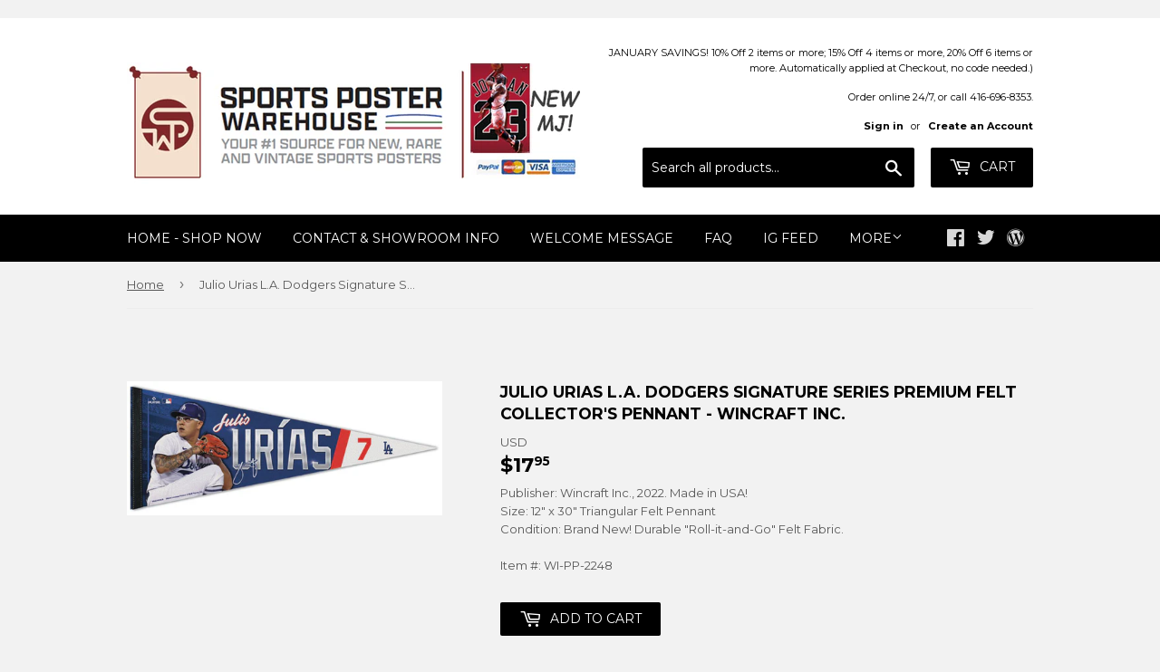

--- FILE ---
content_type: application/javascript; charset=utf-8
request_url: https://searchanise-ef84.kxcdn.com/preload_data.8Y4u7A1X5c.js
body_size: 12862
content:
window.Searchanise.preloadedSuggestions=['michael jordan','dallas cowboys','michael jordan posters','kobe bryant','lebron james','philadelphia eagles','chicago bears','new england patriots','toronto maple leafs','tom brady','costacos brothers','new york yankees','green bay packers','toronto blue jays','pittsburgh steelers','nba posters','atlanta braves','san francisco 49ers','toronto raptors','st louis cardinals','buffalo bills','kansas city chiefs','minnesota vikings','new york giants','denver broncos','super bowl','manchester united','boston bruins','bo jackson','chicago bulls','chicago cubs','basketball posters','cleveland browns','super bowl poster','pittsburgh penguins','miami dolphins','red sox','new york rangers','boston red sox','dallas cowboys poster','nike posters','kobe bryant poster','ken griffey jr','boston celtics','nfl posters','new york mets','washington redskins','soccer posters','detroit red wings','blue jays','oakland raiders','wayne gretzky','seattle seahawks','carolina panthers','detroit lions','sports illustrated posters','ohio state buckeyes','starline posters','san francisco giants','muhammad ali','derek jeter','olympic posters','cleveland indians','philadelphia phillies','los angeles dodgers','ufc poster','stephen curry','houston astros','golden state warriors','ohio state','larry bird','cincinnati reds','michigan wolverines','detroit tigers','cristiano ronaldo','los angeles lakers','notre dame','tiger woods','baseball posters','chicago blackhawks','new orleans saints','world cup','lebron james poster','kansas city','hockey poster','cincinnati bengals','nba poster','miami heat','texas rangers','nhl poster','baltimore ravens','ufc event poster','new york jets','golf posters','nfl pennant','shaquille oneal','colorado avalanche','edmonton oilers','seattle mariners','vancouver canucks','philadelphia flyers','tampa bay buccaneers','atlanta falcons','allen iverson','vince carter','los angeles','lionel messi','san antonio spurs','new york knicks','tour de france','real madrid','florida gators','mike tyson','tennessee titans','liverpool fc','green bay packers poster','washington capitals','soccer poster','joe montana','motivational inspirational','hockey posters','oakland a\'s','st louis blues','indianapolis colts','peyton manning','cleveland cavaliers','texas longhorns','white sox','houston rockets','nfl pennants','detroit pistons','baltimore orioles','sidney crosby','denver broncos posters','chelsea fc','football posters','movie posters','dallas mavericks','official olympic posters','los angeles kings','star wars','chicago white sox','stanley cup','tampa bay lightning','phoenix suns','dallas stars','sports poster','kansas city royals','milwaukee brewers','patrick roy','alabama crimson tide','deion sanders','patrick mahomes','new jersey devils','minnesota twins','nba pennant','conor mcgregor','penn state','muhammad ali poster','kevin durant','st louis','tom brady posters','vintage baseball posters','christian mccaffrey','magic johnson','washington nationals','nolan ryan','vintage football','buffalo sabres','calgary flames','boxing poster','red wings','pittsburgh pirates','arizona cardinals','new england patriots poster','barry sanders','ny giants','steph curry','maple leafs','49ers poster','michael jordan poster','charles barkley','nascar poster','new york islanders','sports illustrated','notre dame fighting irish','philadelphia 76ers','john elway','san diego padres','nike poster','fifa world cup','babe ruth','milwaukee bucks','yankee stadium','boston sports','kawhi leonard','jackie robinson','scottie pippen','houston texans','nhl pennants','pittsburgh steelers posters','college football','team canada','winnipeg jets','randy moss','flag nascar','georgia bulldogs','aaron judge','david ortiz','photofile 20x24','running posters','mario lemieux','arsenal fc','nfl theme art poster','lsu tigers','toronto raptors posters','las vegas raiders','dale earnhardt','brett favre','manchester city','super bowl liv','la rams','oregon ducks','seattle seahawks posters','retro pennants','bo jackson posters','baseball pennants','new york yankees poster','aaron rodgers','mike trout','photofile 16x20','formula one','jerry rice','dream team','duke basketball','denver nuggets','mlb all posters','walter payton','north carolina tar heels','vintage skiing','kevin garnett','fc barcelona','jon jones','wwe poster','orlando magic','justin jefferson','ufc posters','shawn kemp','giannis antetokounmpo','toronto blue jays posters','bobby orr','ray lewis','micheal jordan','world cup soccer','costacos brothers classic','david robinson','ottawa senators','anaheim ducks','sacramento kings','cycling posters','tim duncan','dennis rodman','final four','michigan state','dwyane wade','tennis posters','oakland raiders poster','minnesota wild','ohio state football','jacksonville jaguars','ice hockey','derek jeter poster','messi poster','carson palmer','la dodgers','carolina hurricanes','vintage hockey','fenway park','fc barcelona poster','christian posters','tracy mcgrady','nfl football team','san francisco 49ers poster','toronto maple leafs poster','lamar jackson','new york','nashville predators','poster frames','utah jazz','florida state seminoles','college world series','los angeles chargers','josh allen','world series','wrigley field','tennessee volunteers','kansas jayhawks','colorado rockies','soccer legend posters','mlb pennant','miami hurricanes','all time greats','stanley cup posters','la kings','san francisco','fitness motivation posters','buffalo bills poster','nhl goalie','steve yzerman','iowa hawkeyes','lakers poster','nba superstars','motivational poster','barry bonds','seattle supersonics','atlanta hawks','rickey henderson','ray allen','oklahoma sooners','super bowl lv','nhl pennant','mickey mantle','original super bowl posters','michael jordan wings','tottenham hotspur','minnesota timberwolves','derrick rose','vintage ski posters','lance armstrong','david beckham','auston matthews','connor mcdavid','costacos nba','ny yankees','dan marino','marvel comics','damian lillard','chicago bears posters','tampa bay rays','boston celtics posters','penny hardaway','lawrence taylor','ski posters','black and white','16 x 20 posters','kansas city chiefs poster','ny jets','marvel comic posters','charlotte hornets','jeff gordon','arizona diamondbacks','kyrie irving','winter classic','steelers poster','louisville cardinals','vladimir guerrero jr','emmitt smith','charles fazzino','sergei fedorov','julius erving','cal ripken jr','st louis rams','colorado avalanche posters','wisconsin badgers','super bowl pennant','larry walker','surfing poster','georgia tech','boxing posters','mlb all team posters','bryce harper','eric lindros','door poster','dominique wilkins','pavel bure','oakland athletics','shohei ohtani','mlb poster','reggie miller','ole miss','florida panthers','san diego chargers','roger clemens','golden state warriors poster','albert pujols','mark mcgwire','texas a&m','steve prefontaine','vegas golden knights','patriots pennant','dodgers posters','duke blue devils','march madness','track and field','fernando tatis jr','sidney crosby posters','olympics poster','jason kidd','champions pennant','retro pennant','ny mets','starline inc','russell wilson','roger federer','eli manning','arsenal poster','vintage cycling','brooklyn nets','russell westbrook','chicago bulls poster','kentucky derby','ncaa final four','tony gwynn','nfl theme art posters','indiana pacers','university of michigan','cam newton','panoramic prints','raiders posters','auburn tigers','pete rose','olympic games','saquon barkley','stephen curry poster','ferrari poster','usa soccer','virginia tech','odell beckham jr','chicago cubs poster','16x20 photofile','portland trailblazers','workout wall chart','ronaldo posters','drew brees','mookie betts','carmelo anthony','don mattingly','bruce lee','joe burrow','hockey goalie poster','pedro martinez','yankees pennant','premium felt collector\'s pennant','kentucky wildcats','will clark','music posters','texas tech','world cup poster','james harden','edmonton oilers poster','ncaa pennant','south carolina gamecocks','san diego','1996 atlanta olympics','wayne gretzky posters','ski poster','michigan state spartans','arnold schwarzenegger','panoramic stadium','miami dolphins posters','hakeem olajuwon','micheal jordan poster','paul george','larry johnson','steve nash','nhl team logo','minnesota vikings posters','team canada hockey','asgard press','thierry henry','tim tebow','si posters','jayson tatum','north carolina','rafael nadal','rob gronkowski','jimmy butler','memphis grizzlies','green bay','chris paul','jason williams','roberto clemente','dirk nowitzki','vintage tour de france','jose canseco','unc basketball','phillies posters','new york rangers poster','las vegas','frank thomas','alex rodriguez','weight lifting','nhl posters','mickey mouse','women sports','biblical inspirational','nc state','ted williams','tampa bay','michael vick','super bowl posters','troy aikman','joe namath','kareem abdul-jabbar','patrick kane','miracle on ice','fitness wall poster','dr j','aaron judge yankees','serena williams','ny rangers','hank aaron','alex morgan','world map','steph curry posters','ken griffey','black and white sports','dodgers pennant','new orleans','arkansas razorbacks','cincinnati reds poster','comic book','costacos posters','washington wizards','grant hill','reggie white','nfl poster','team usa','houston astros posters','max holloway','randy johnson','20x24 photo','alex ovechkin','philadelphia eagles super bowl poster','indiana hoosiers','chelsea poster','new york jets poster','nfl logo poster','vintage basketball posters','nick bosa','nhl logo poster','religious posters','graham watson','eric davis','cleveland browns poster','ohio state panoramic','dale murphy','bo bichette','24 x 36 posters','marilyn monroe','clemson tigers','nfl new orleans saints','washington commanders','joe carter','missouri tigers','connor mcdavid poster','framed 20x20 uniframe print','darryl strawberry','reggie jackson','detroit lions posters','vince lombardi','super bowl liii','oklahoma city thunder','detroit red wings poster','ja morant','tyreek hill','kawhi leonard shot','lamborghini poster','patrick ewing','derrick henry','tennessee vols','brett hull','usain bolt','curtis joseph','jose bautista','patriots super bowl','steve young','ozzie smith','chipper jones','lacrosse posters','oregon state','gary payton','redskins posters','deion sanders poster','mariano rivera','nebraska cornhuskers','george gervin','mark messier','celtic fc','usc trojans','retro supercard','mighty ducks','la lakers','mississippi state','la rams poster','hulk hogan','liverpool poster','soccer pennant','ben roethlisberger','alabama football','rock climbing','angels baseball','montreal canadiens','england soccer','nascar flags','nebraska huskers','felix potvin','gym motivation posters','nhl logo','willie mays','phillies pennant','boston college','tar heels','california classics','nascar pennant','calvin johnson','martin brodeur','dominik hasek','kirby puckett','chase elliott','don cherry','us soccer','martial arts','car posters','conor mcgregor poster','dale earnhardt jr','rocky balboa','door posters','george brett','rose bowl','super bowl 50','john cena','player pennants','lambeau field','pro cycling','gym posters','hockey goalie','cubs world series poster','vintage nba','wrestling posters','new york yankees pennant','anaheim angels','boston bruins posters','49ers pennant','trae young','university of kentucky','columbus blue jackets','anthony edwards','super bowl lvi','lebron james lakers','michael owen','major league baseball','penn state posters','auto racing','steelers pennant','maryland terrapins','juan soto','muscle car','kc chiefs','f1 posters','lionel messi poster','vancouver grizzlies','nba logo poster','vintage hockey poster','los angeles angels','marshawn lynch','nfl player posters','mlb posters','larry bird poster','sean taylor','houston astros pennants','allen iverson poster','javier baez','baker mayfield','cristiano ronaldo posters','pittsburgh penguins posters','oklahoma sooners football','the beatles','blakeway panoramas','wwe wrestling','florida state','arizona cardinals posters','vintage nba posters','philadelphia eagles poster','north carolina basketball','zion williamson','wall banner','ryne sandberg','black and white posters','arnold schwarzenegger bodybuilding','vintage golf','stanley cup champions','buffalo sabres posters','reverse retro','doug gilmour','simone biles','shaquille o\'neal','football player pennants','duke blue devils basketball','utah jazz posters','tony stewart','mlb logos','90s nba','houston oilers','dodger stadium','jalen hurts','new york giants poster','bill russell','joe sakic','wilt chamberlain','julio jones','ernie barnes','chiefs poster','busch stadium','stretching posters','pennant nfl','portland trail blazers','nba all star','andre agassi','manny ramirez','ken griffey jr poster','starline nba','nhl all star game','jj watt','mitch marner','roberto alomar','vintage baseball','sammy sosa','lou gehrig','dustin poirier','space jam','devin booker','quebec nordiques','floyd mayweather','ac milan','freddie freeman','notre dame poster','calgary flames poster','super bowl li','all star game','giannis antetokounmpo poster','ty law','klay thompson','college pennant','karl malone','johnny bench','womens sports','jaromir jagr','cubs pennant','mats sundin','bengals poster','inspirational sport','tony dorsett','greg maddux','ed belfour','john stockton','paul pierce','mlb all star game','vintage pennant','ufc event','terrell owens','nike running','packers pennant','hartford whalers','anthony davis','charles woodson','dallas cowboys pennants','denver broncos pennant','horse racing','philadelphia flyers posters','tom brady poster','man united','roger staubach','surf posters','vintage poster','baseball stadium','braves poster','led zeppelin','christian yelich','vladimir guerrero','nba action','west virginia','all super bowl posters','michael irvin','golf poster','super bowl lii','tour de france vintage','jim brown','nc state wolfpack','costacos nhl','manchester united poster','manny machado','real madrid poster','ezekiel elliott','24x36 poster','spain soccer','ronald acuna','khabib nurmagomedov','orange bowl','1992 dream team','yadier molina','mark grace','nfl rush zone','superbowl poster','spider man','georges st-pierre','1980s sports','roy halladay','pete alonso','air jordan','nfl team poster','mike piazza','wendel clark','wnba basketball','seattle mariners posters','iowa state','university of texas','biblical posters','arizona wildcats','wayne rooney','nba superstars poster','kyle larson','vintage sports poster','mark price','ed reed','clyde drexler','exercise poster','lsu national championship','las vegas golden knights','warren moon','kurt warner','kobe poster','carey price','adrian peterson','shaq poster','new jersey','super bowl xxxvi','ronnie lott','memphis tigers','washington huskies','weightlifting poster','lewis hamilton','nba finals','old school','randall cunningham','brian dawkins','rob arra','kyle busch','kyrie irving poster','seattle sonics','chris webber','goalie poster','troy polamalu','patriots poster','sf giants','peyton manning colts','action poster starline','john wall','tony ferguson','swimming posters','motorcycle racing','david wright','boston red sox pennants','mohamed ali','ladainian tomlinson','earl campbell','neil lomax','olympic games official poster','montreal canadiens poster','grand prix','fernando torres','steven gerrard','diego maradona','retro si','miami marlins','fifa world cup posters','eagles super bowl poster','mlb logos poster','women\'s soccer','nba pennants','baseball poster','babe ruth poster','pink floyd','unc tar heels','ucla bruins','canada cup','back workout','joel embiid','nhl superstars','nba champions','nolan arenado','st louis cardinals pennants','gordie howe','ben wallace','bobby clarke','nfl retro pennants','arizona coyotes','ben simmons','johnny manziel','fitness posters','kyle lowry','anderson silva','new england patriots pennants','stone cold steve austin','purdue boilermakers','seahawks posters','detroit tigers poster','atlanta braves posters','tyreek hill poster','caitlin clark','travis kelce','new york city','new york knicks poster','chicago pennant','ohio state buckeyes poster','super bowl pennants','pitt panthers','aaron donald','art deco','jose bautista bat flip','slingshot publishing','madison square garden','dwight gooden','pete maravich','george st pierre','chest workout','no jackson','jose altuve','nfl banner','jim mcmahon','michigan state spartans posters','devin hester','phoenix suns poster','florida marlins','south carolina','patrick mahomes poster','demar derozan','ford mustang','seattle kraken','bob probert','dak prescott','trends international','bayern munich','julian edelman','neymar jr','la dodgers posters','vintage ski','mma poster','ray bourque','houston dynamo','pride fc posters','the rock','ja morant poster','justin jefferson poster','washington dc','iron man','peter forsberg','bernie kosar','san francisco giants poster','st louis cardinals posters','toronto fc','flag nfl','kansas city chiefs pennant','boston bruins stanley cup champions','ric flair','canucks posters','alabama football poster','sandy koufax','ny rangers hockey posters','vintage skiing posters','redskins pennant','deandre hopkins','star wars posters','mlb all star','comic poster','michael phelps','university of arizona','von miller','isiah thomas','flags 3-by-5','ravens poster','brian urlacher','minnesota twins posters','minnesota north stars','bruce algra','ronald acuna jr','raptors poster','philadelphia eagles pennant','20 x24 poster','new jersey nets','spud webb','wnba pennant','mike tyson posters','mookie betts posters','walter payton poster','premier league','workout posters','nikola jokic','alvin kamara','elly de la cruz','basketball poster','lonzo ball','heinz field','lamelo ball','henrik lundqvist','vintage football posters','jeremy lin','winter olympics','mls posters','usa basketball','drew bledsoe','ny mets baseball','body building','nhl 16x20','super bowl tickets','new york mets poster','banner flag','boston bruins pennant','washington football team','philadelphia sports','jimmy garoppolo','iceman george gervin','tom seaver','jim kelly','usa hockey','super bowl panoramic','trevor linden','italy world cup','final four 2023','ricky williams','vintage nfl','olympic poster','nba championship posters','donovan mitchell','francisco lindor','guy lafleur','soldier field','tour de france poster','door sized','ncaa basketball','basketball motivational','alonzo mourning','west ham','reverse retro pennant','nba team posters','manny pacquiao','steve largent','softball posters','chuck liddell','skiing posters','sports posters','atlanta braves pennant','andre dawson','baltimore ravens super bowl','red sox pennant','atlanta olympics','nascar flag','eagles super bowl','bart starr','martin truex jr','joe dimaggio','baltimore orioles posters','blue jays pennant','isaiah thomas','super bowl lviii','super bowl event poster','mario lemieux posters','fantastic four','gillette stadium','women tennis posters','harry kane','camden yards','mike modano','boston garden','washington redskins poster','colin kaepernick','nfl teams','nfl superstars','chicago bears pennant','framed poster','dk metcalf','vintage nfl posters','cal ripken','saskatchewan roughriders','serena williams posters','marvel poster','signature series','lamar jackson poster','new york giants pennant','small posters','nba starline','la kings poster','clayton kershaw','justin herbert','steelers posters','kirk gibson','brazil soccer','jerry rice poster','hockey dvd','college basketball','jordan poster','nascar posters','chicago blackhawks posters','bryce harper philadelphia','barry larkin','la clippers','mike schmidt','bob marley','super bowl lix','muscle posters','los angeles clippers','inter milan','michael jackson','rams poster','mike richter','team logos','cleveland guardians','disney cars','kevin durant posters','sports cars','chicago sports','atlanta thrashers','pnc park','le bron james','wade boggs','pennant nba','leon draisaitl','khalil mack','all-time greats','winter olympics posters','reggie bush','jack lambert','red bull','door size','military posters','76ers poster','teemu selanne','boxing champions','star line nba poster','grant fuhr','virginia cavaliers','wisconsin badgers poster','fazzino super bowl','st louis cardinals panoramic','no fear','broncos posters','vintage nhl','hockey pennant','chris mullin','luka doncic poster','starline poster','tiger stadium','nfl helmet poster','super bowl champions','miami heat posters','tiger woods poster','la lakers poster','nba logo','steve francis','celtics poster','deshaun watson','washington state','terry bradshaw','car poster','volleyball posters','wnba posters','new england','john starks','nick foles','university of florida','canada hockey','ken dryden','pilates posters','movie poster','nebraska cornhuskers football','new york giants super bowl','kyler murray','90s nhl','comic book vintage','chicago cubs 2016','skateboarding posters','uc davis','boston marathon','harley davidson','jamarr chase','nhl superstars poster','carlton fisk','anfernee hardaway','ufc 1 poster','davante adams','yankees world series','baseball catcher posters','carolina panthers poster','randy moss poster','ichiro suzuki','raptors pennant','logo nfl','ohio state pennant','ottawa senators poster','university of georgia','pennant baseball','pele poster','nba stars','dodgers world series','la rams posters','bruins pennant','nfl retro pennant','nfl logo','poster frame','paul kariya','vikings poster','ken danby','jim thome','atlanta falcons poster','michael jordon','marcus allen','muhammed ali','indiana university','hockey canada','new york yankees panoramic','glasgow rangers','canadian pacific','1980 usa hockey','pennant mlb','super bowl xx','vintage posters','rocky poster','stefon diggs','super bowl lvii','baltimore colts','dc comics','new york jets posters','kevin de bruyne','chicago white sox posters','denver broncos poster','shea stadium','nathan mackinnon','ronda rousey','moses malone','kansas state','augusta national','javier baez poster','womens soccer','nhl starline','jacksonville jaguars posters','kentucky derby poster','dez bryant','fishing poster','mlb players','bob gibson','los angeles rams','gymnastics posters','mets pennant','dallas cowboys posters','lebron lakers','brendan shanahan','vintage basketball','brooklyn dodgers','cody bellinger','jimmie johnson','london 2012 olympics','dodge challenger','oklahoma state','ncaa football','george springer','green bay packers pennant','ronaldo luis nazario','rolling stones','art posters','jack nicklaus','ernie banks','raiders pennant','gilbert arenas','wake forest','classic basketball posters','dick butkus','terrell davis','baseball hall of fame','alex bregman','1985 chicago bears posters','buster posey','nhl banner','world cup posters','nomar garciaparra','nfl pennant logo style','nba players','jerome bettis','chiefs pennant','neymar poster','david ortiz poster','anthony rizzo','columbus crew','uconn huskies','john riggins','magic johnson posters','ivan rodriguez','texas rangers poster','chuck ren','new england patriots super bowl','poster nfl superstars','toronto blue jays world series','cam neely','dallas stars poster','baseball stadiums','mariners pennant','norman james','damac nfl','okc thunder','shaquille oneal poster','weight training','texas stadium','super bowl l poster','eden hazard','nhl teams','vintage soccer','carson wentz','evgeni malkin','phillies world series','houston rockets poster','2006 world cup','eagles pennant','san antonio','mountain bike','toronto maple leaf','super bowl tickets poster','chael sonnen','minnesota vikings pennant','cleveland indians poster','tampa bay bucs','barry sanders posters','carl yastrzemski','milwaukee bucks posters','shoulder workout','rose bowl panoramic','motivation posters','new jersey devils posters','rocky marciano','john wayne','stan musial','workout poster','arnold palmer','hockey art','red sox posters','liverpool fc team','toronto raptors champions','cross country running','ice hockey posters','kobe bryant posters','jim rice','nba vintage posters','ceedee lamb','argentina soccer','minnesota gophers','golden goal','16x20 mlb','ty cobb','grateful dead','ny knicks','golf motivational','dumbell workout poster','champions league','jerry west','yankees poster','nba team logo poster','bill walton','jarome iginla','luc robitaille','university of illinois','wall pilates','costacos sports','home gym','max scherzer','vintage nhl posters','ceedee lamb poster','minnesota pennant','cricket posters','saints super bowl poster','usc football','patriots super bowl championship posters','city connect','daniel cormier','aaron judge poster','ny islanders','kevin harvick','zach lavine','nhl logos','saquon barkley poster','dorm room posters','barcelona posters','premium felt pennant','dallas mavericks poster','arizona state','howie long','elias pettersson','elvis presley','history posters','michael jordan wings poster','exercise chart','wishum gregory','us open tennis','josh allen posters','johnny unitas','penguins pennant','christiano ronaldo','walt frazier','los angeles rams poster','clemson football','cleveland pennant','basketball pennant','super tickets','sergio ramos','milwaukee brewers pennant','james worthy','mlb flag','new england patriots tom brady','brewers pennant','jeff bagwell','larry fitzgerald','jordan love','mexico national team','manu ginobili','micah parsons','john tavares','oregon state beavers','todd gurley','cale makar','los angeles dodgers poster','derek carr','penny hardaway poster','colorado buffalo','padres pennant','frames for posters','vince carter poster','nba logos','fitnus corp','rowing posters','super bowl xlv','boston red sox’s','bicep workout','bjorn borg','roberto luongo','golden state','washington capitals posters','moto gp','women in sports','jordan wings','brian leetch','kobe bryant michael jordan','marshall faulk','san josé sharks','miguel cabrera','celtics pennant','cm punk','giants pennant','nate diaz','toronto raptors pennant','nfl super bowl','oilers posters','blue jays poster','man city','kenny lofton','ron hextall','nba teams','football pennants','thurman munson','cooperstown pennant','dennis rodman poster','chicago bulls posters','dirt bike','warriors pennant','patrice bergeron','san francisco giants pennant','everton fc','tie domi','nfl helmets','newcastle united','cfl pennant','zinedine zidane','david pastrnak','david thompson','goalie posters','joey votto','the masters','black and white baseball','mlb logo','pop art','all star nba','atlanta united','premium poster print','robin yount','corey seager','john smoltz','la chargers','green bay packers super bowl poster','cardinals pennant','notre dame stadium','leg workout','england national soccer','richard petty','nfl premium pennants','costacos basketball','premium felt banner','pavel datsyuk','old trafford','kris bryant','eric dickenson','george kittle','nick van exel','player posters','dodgers poster','49ers posters','rams pennant','mlb superstars','orange bowl panoramic','nj devils','yankees posters','red sox poster','joe burrow poster','kansas state wildcats','fab five','lakers pennant','emmitt smith poster','dwyane wade poster','steve smith','antonio brown','vince lombardi trophy','germany world cup','john wooden','nfl team posters','figure skating','original six hockey','jonathan quick','utah utes','gea morgan','syracuse orangemen','danica patrick','tim hardaway','nick chubb','super bowl liv posters','ny yankees poster','goalie mask','mls soccer','ken stabler','nfl flag','phillies panoramic','slam dunk','nhl vintage','alexander ovechkin','nfl pennants retro','rams posters','starline nhl','ironman triathlon','paul molitor','tua tagovailoa','kc royals','useful charts','herschel walker','nfl logos','fred vanvleet','ufc fight night','rugby union','tony romo','marvel posters','college sports','brooks robinson','denver broncos super bowl','nhl flag','yao ming','boston red sox world series','mizzou tigers','soccer world cup','mvp pennant','ryan blaney','braves pennant','pennant ncaa','rod carew','snowboarding action','old school nba','yankee posters','all star','tracy mcgrady nba posters','the flash','dustin pedroia','golden knights','william byron','chris johnson','tim lincecum','packers poster','brazil world cup posters','astros pennant','baltimore ravens poster','nhl all stars','matthew stafford','cal bears','florida gators poster','north stars','thurman thomas','white sox pennants','nolan ryan poster','photo file','texas rangers pennant','winnipeg blue bombers','boston bruins poster','juju smith-schuster','star trek','odell beckham','comic book art','world cup 2022','exercise posters','buffalo bills pennant','nba 90s','wall chart','montreal canadiens stanley cup','colin kaepernick just do it','silver surfer','italy soccer','darren till','tyson fury','rasheed wallace','blue jackets','maple leaf','pennant nhl','us open','chicago bears poster','nfl vintage','old nba poster','donovan mcnabb','john elway posters','john daly','red sox world series','nfl logo pennant','ferocious football','bat flip','2019 final four posters','nfl team logo poster','steve mcnair','super bowl flag','wwf poster','jackson hole','mia hamm','auburn poster','dodgers stadium','inspirational sports','vintage pennants','bulls pennant','trail blazers','triceps workout','kemba walker','amari cooper','university of virginia','super bowl xlvi','eagles poster','cincinnati bearcats','canada soccer','kirk cousins','retro posters','shai gilgeous-alexander','sacramento kings poster','front line','classic cars','2000 world series','lsu football','buccaneers poster','detroit lions poster','montreal canadiens pennant','saints poster','nike basketball','dan marino poster','rafael devers','tom brady pennant','charles barkley poster','nhl photofile','james bond','arizona state sun devils','baker mayfield posters','cooper kupp','arrowhead stadium','rangers fc','bobby hull','la kings pennants','formula one poster','fiesta bowl panoramic','shawn michaels','kevin johnson','sports illustrated poster','jason kelce','nba photofile','nba starline poster\'s','paul skenes','mlb pennants','larry bird magic','pascal siakam','lebron poster','tito ortiz','nba basketball posters','old school sports','andy moog','monaco grand prix','muscle chart','aj brown','stephon marbury','st cardinals','university of kentucky basketball','90s nfl','kids posters','senior fitness','flyers pennant','christian laettner','woody woodworth','red bulls','brock lesnar','martin st louis','jonathan toews','zlatan ibrahimovic','marcus rashford','world history','seattle seahawks pennant','limited quantity remains','east carolina','rio 2016 official','bobby orr winning goal','michigan wolverines posters','andy pettitte','wincraft vintage','edgar martinez','michigan football','citi field','official nfl football team logo','mvp poster','boise state','clemson tigers football','roger maris','detroit pistons poster','comic book posters','tj dillashaw','yoga fitness posters','us womens','hip hop','dallas mavericks pennants','greg lemond','cfl posters','spice girls','university of texas poster','2014 world cup','bruce smith','bryce harper poster','gary carter','brad marchand','atlanta braves world series','final four 2022','red wings poster','vintage original poster','olympics posters','washington state cougars','peyton manning poster','university of oklahoma','sue bird','boston fan sports','yankees stadium','basketball player pennants','mls pennant','pro wrestling','air force','2004 red sox','ufc poster event','starline nba posters','rj barrett','women\'s sports','manchester united team poster','brandon roy','baseball photofile','mlb flags','sugar ray leonard','vintage cycling poster','paul goldschmidt','seattle storm','valentino rossi','all pennants','jimi hendrix','mike trout poster','stone cold','bret hart','cleveland stadium','joe mauer','nhl dvd','grinding it out','tj oshie','john terry','connor bedard','fifa world cup 2014','tom landry','ronaldo poster','pittsburgh pennant','the rock wwf','stipe miocic','bo jackson poster','phillies poster','winnipeg jets poster','mlb stadium posters','all blacks','the catch','montreal olympics','nba team poster','world war ii','track and field olympics','george foreman','eddie jones','jamal murray','astros world series','hockey goalie posters','nfl starline','ncaa team felt pennant','2011 world series','us womens soccer','aj green','battle rope','roy keane','detroit tigers pennant','auston matthews poster','motivational posters','action baseball','vintage travel poster','oregon ducks poster','david justice','rogers centre','ncaa banner','wonder woman','la angels','water polo','marketcom baseball','nfl theme','bernard king','boston sports historic','st louis blues pennants','syracuse orange','si classic','jermaine o\'neal','glasgow celtic posters','texas tech posters','horizontal posters','justin fields','nba legends','world cup soccer posters','richard sherman','hockey pennants','nba all star game','official nfl team logo','doug flutie','candlestick park','yankee stadium panoramic','goose gossage','spurs poster','portland trailblazers poster','16 x20 photo file','scuba diving coral reef','vintage sports','x men','dallas stars pennant','wwe wrestling superstars','heritage classic','rick anderson','aidan hutchinson','2010 final four','texas longhorns poster','gameday pennant','trea turner','russel westbrook','captain america','tokyo olympic poster','flat earth','kawhi leonard poster','super bowl 53','jayson tatum poster','chris pronger','damon stoudamire','hines ward','pride fc','phoenix suns posters','kentucky basketball','oakland a’s poster','90s baseball','green bay packers posters','chad johnson','mickey mouse pennant','al macinnis','dwight howard','cc sabathia','eddy merckx','gift cards','seahawks pennant','ole miss poster','oilers poster','craig biggio','national championship','american flag','vince young','aston villa','all star nhl','mlb player','tyler lockett','olympic games posters','mexico olympics','mountain biking','university of utah','world cup official','hall of fame photofile','pittsburgh penguins pennant','washington football','new york skyline','roy jones','mike vick','dikembe mutombo','amazing spider-man','franco harris','randy orton','at the crease','micheal vick','2018 world series','nfl retro','lake placid','new york sports posters','virginia basketball','stadium series','braves posters','carmelo anthony poster','nba jam','johnny gaudreau','tatis jr','college football stadium prints','tim brown','soccer pennants','deion sanders dallas cowboys','negro league baseball','san jose','fran tarkenton','raiders poster','utah utes posters','civil war','gary sheffield','karl anthony towns','yankee pennant','duke basketball poster','braden holtby','anatomy chart','navy football','vikings pennant','felt banner','bo knows','yankees panoramic','julius erving poster\'s','giancarlo stanton','jj redick','knicks poster','tj watt','paris saint-germain','pat lafontaine','dolphins pennant','cooperstown collection','salvador perez','toronto argonauts','donald cerrone','bc lions','president andrew jackson','sports car poster','mets panoramic','vancouver 2010 official poster','cowboys pennant','rangers pennant','canucks pennant','justin turner','love posters','pittsburgh steelers pennant','life size','justin verlander','greg biffle','kirk mclean','nfl superbowl','vintage mlb','saints pennant','toronto pennant','90s mlb','willie mays poster','chicago stadium','nfl all time greats','las vegas aces','steven stamkos','bears pennant','march madness poster','nfl player pennants','seahawks poster','spurs pennant','motorcycle vintage','ronaldo brazil','trevor lawrence','beatles poster','nba player pennant','ronaldinho poster','matt ryan','maurice richard','we the north','xander bogaerts','california angeles','mike evans','robbie lawler','doug williams','field hockey','adam thielen','roman reigns','pennant soccer','ultimate warrior','kevin love','stadium posters','comerica park','kentucky derby posters','top gun','nba player','tim raines','signature series pennant','demarcus ware','university of tennessee','twins pennant','football nfl','religious inspirational','odell beckham jr poster','marlins panoramic','gale sayers','baron davis','nba 16x20','rare posters','tim anderson','michael irvin poster','kettlebells workout','washington wizards poster','ou football','andre johnson','nhl wincraft pennant','super bowl xlviii','penn state beaver stadium','jordy nelson','jeremy roenick','joe louis','minnesota wild pennant','toronto maple leafs pennant','johnny cash','12 posters in 1','packers super bowl','nfl quarterbacks','desean jackson','sailing poster','oakland raiders super bowl','united states','car racing','giro d\'italia','world cup 2018','animal posters','no bull','kevin mchale','josh donaldson','michael thomas','david freese','black panther','action images inc','mcgregor vs','ucla bruins poster','kenny anderson','super bowl 2024','adrian beltre','lesean mccoy','iowa state cyclone','marcus mariota','ny mets posters','abdominal workout','mike alstott','men\'s final four','fenway park panorama','ron harper','signed products','washington nationals pennant','16x20 nfl','ford posters','notre dame pennant','fitnus posters','chase elliott flag','kevin mitchell','vintage sports posters','arizona state university','celtics posters','cat paris','nhl est','core four','everlasting images','nba classic','new orleans hornets','champ bailey','christian poster','football poster','carolina tar heels','nick diaz','inter miami','ottawa redblacks'];

--- FILE ---
content_type: text/javascript
request_url: https://sportsposterwarehouse.com/cdn/shop/t/3/assets/vendor.js?v=177488295383744539591542398600
body_size: 70965
content:
/*
 FastClick: polyfill to remove click delays on browsers with touch UIs.

 @version 1.0.3
 @codingstandard ftlabs-jsv2
 @copyright The Financial Times Limited [All Rights Reserved]
 @license MIT License (see LICENSE.txt)
*/
(function(){"use strict";function e(t,r){function s(e,t){return function(){return e.apply(t,arguments)}}var i;r=r||{};this.trackingClick=false;this.trackingClickStart=0;this.targetElement=null;this.touchStartX=0;this.touchStartY=0;this.lastTouchIdentifier=0;this.touchBoundary=r.touchBoundary||10;this.layer=t;this.tapDelay=r.tapDelay||200;this.tapTimeout=r.tapTimeout||700;if(e.notNeeded(t)){return}var o=["onMouse","onClick","onTouchStart","onTouchMove","onTouchEnd","onTouchCancel"];var u=this;for(var a=0,f=o.length;a<f;a++){u[o[a]]=s(u[o[a]],u)}if(n){t.addEventListener("mouseover",this.onMouse,true);t.addEventListener("mousedown",this.onMouse,true);t.addEventListener("mouseup",this.onMouse,true)}t.addEventListener("click",this.onClick,true);t.addEventListener("touchstart",this.onTouchStart,false);t.addEventListener("touchmove",this.onTouchMove,false);t.addEventListener("touchend",this.onTouchEnd,false);t.addEventListener("touchcancel",this.onTouchCancel,false);if(!Event.prototype.stopImmediatePropagation){t.removeEventListener=function(e,n,r){var i=Node.prototype.removeEventListener;if(e==="click"){i.call(t,e,n.hijacked||n,r)}else{i.call(t,e,n,r)}};t.addEventListener=function(e,n,r){var i=Node.prototype.addEventListener;if(e==="click"){i.call(t,e,n.hijacked||(n.hijacked=function(e){if(!e.propagationStopped){n(e)}}),r)}else{i.call(t,e,n,r)}}}if(typeof t.onclick==="function"){i=t.onclick;t.addEventListener("click",function(e){i(e)},false);t.onclick=null}}var t=navigator.userAgent.indexOf("Windows Phone")>=0;var n=navigator.userAgent.indexOf("Android")>0&&!t;var r=/iP(ad|hone|od)/.test(navigator.userAgent)&&!t;var i=r&&/OS 4_\d(_\d)?/.test(navigator.userAgent);var s=r&&/OS ([6-9]|\d{2})_\d/.test(navigator.userAgent);var o=navigator.userAgent.indexOf("BB10")>0;e.prototype.needsClick=function(e){switch(e.nodeName.toLowerCase()){case"button":case"select":case"textarea":if(e.disabled){return true}break;case"input":if(r&&e.type==="file"||e.disabled){return true}break;case"label":case"iframe":case"video":return true}return/\bneedsclick\b/.test(e.className)};e.prototype.needsFocus=function(e){switch(e.nodeName.toLowerCase()){case"textarea":return true;case"select":return!n;case"input":switch(e.type){case"button":case"checkbox":case"file":case"image":case"radio":case"submit":return false}return!e.disabled&&!e.readOnly;default:return/\bneedsfocus\b/.test(e.className)}};e.prototype.sendClick=function(e,t){var n,r;if(document.activeElement&&document.activeElement!==e){document.activeElement.blur()}r=t.changedTouches[0];n=document.createEvent("MouseEvents");n.initMouseEvent(this.determineEventType(e),true,true,window,1,r.screenX,r.screenY,r.clientX,r.clientY,false,false,false,false,0,null);n.forwardedTouchEvent=true;e.dispatchEvent(n)};e.prototype.determineEventType=function(e){if(n&&e.tagName.toLowerCase()==="select"){return"mousedown"}return"click"};e.prototype.focus=function(e){var t;if(r&&e.setSelectionRange&&e.type.indexOf("date")!==0&&e.type!=="time"&&e.type!=="month"){t=e.value.length;e.setSelectionRange(t,t)}else{e.focus()}};e.prototype.updateScrollParent=function(e){var t,n;t=e.fastClickScrollParent;if(!t||!t.contains(e)){n=e;do{if(n.scrollHeight>n.offsetHeight){t=n;e.fastClickScrollParent=n;break}n=n.parentElement}while(n)}if(t){t.fastClickLastScrollTop=t.scrollTop}};e.prototype.getTargetElementFromEventTarget=function(e){if(e.nodeType===Node.TEXT_NODE){return e.parentNode}return e};e.prototype.onTouchStart=function(e){var t,n,s;if(e.targetTouches.length>1){return true}t=this.getTargetElementFromEventTarget(e.target);n=e.targetTouches[0];if(r){s=window.getSelection();if(s.rangeCount&&!s.isCollapsed){return true}if(!i){if(n.identifier&&n.identifier===this.lastTouchIdentifier){e.preventDefault();return false}this.lastTouchIdentifier=n.identifier;this.updateScrollParent(t)}}this.trackingClick=true;this.trackingClickStart=e.timeStamp;this.targetElement=t;this.touchStartX=n.pageX;this.touchStartY=n.pageY;if(e.timeStamp-this.lastClickTime<this.tapDelay){e.preventDefault()}return true};e.prototype.touchHasMoved=function(e){var t=e.changedTouches[0],n=this.touchBoundary;if(Math.abs(t.pageX-this.touchStartX)>n||Math.abs(t.pageY-this.touchStartY)>n){return true}return false};e.prototype.onTouchMove=function(e){if(!this.trackingClick){return true}if(this.targetElement!==this.getTargetElementFromEventTarget(e.target)||this.touchHasMoved(e)){this.trackingClick=false;this.targetElement=null}return true};e.prototype.findControl=function(e){if(e.control!==undefined){return e.control}if(e.htmlFor){return document.getElementById(e.htmlFor)}return e.querySelector("button, input:not([type=hidden]), keygen, meter, output, progress, select, textarea")};e.prototype.onTouchEnd=function(e){var t,o,u,a,f,l=this.targetElement;if(!this.trackingClick){return true}if(e.timeStamp-this.lastClickTime<this.tapDelay){this.cancelNextClick=true;return true}if(e.timeStamp-this.trackingClickStart>this.tapTimeout){return true}this.cancelNextClick=false;this.lastClickTime=e.timeStamp;o=this.trackingClickStart;this.trackingClick=false;this.trackingClickStart=0;if(s){f=e.changedTouches[0];l=document.elementFromPoint(f.pageX-window.pageXOffset,f.pageY-window.pageYOffset)||l;l.fastClickScrollParent=this.targetElement.fastClickScrollParent}u=l.tagName.toLowerCase();if(u==="label"){t=this.findControl(l);if(t){this.focus(l);if(n){return false}l=t}}else if(this.needsFocus(l)){if(e.timeStamp-o>100||r&&window.top!==window&&u==="input"){this.targetElement=null;return false}this.focus(l);this.sendClick(l,e);if(!r||u!=="select"){this.targetElement=null;e.preventDefault()}return false}if(r&&!i){a=l.fastClickScrollParent;if(a&&a.fastClickLastScrollTop!==a.scrollTop){return true}}if(!this.needsClick(l)){e.preventDefault();this.sendClick(l,e)}return false};e.prototype.onTouchCancel=function(){this.trackingClick=false;this.targetElement=null};e.prototype.onMouse=function(e){if(!this.targetElement){return true}if(e.forwardedTouchEvent){return true}if(!e.cancelable){return true}if(!this.needsClick(this.targetElement)||this.cancelNextClick){if(e.stopImmediatePropagation){e.stopImmediatePropagation()}else{e.propagationStopped=true}e.stopPropagation();e.preventDefault();return false}return true};e.prototype.onClick=function(e){var t;if(this.trackingClick){this.targetElement=null;this.trackingClick=false;return true}if(e.target.type==="submit"&&e.detail===0){return true}t=this.onMouse(e);if(!t){this.targetElement=null}return t};e.prototype.destroy=function(){var e=this.layer;if(n){e.removeEventListener("mouseover",this.onMouse,true);e.removeEventListener("mousedown",this.onMouse,true);e.removeEventListener("mouseup",this.onMouse,true)}e.removeEventListener("click",this.onClick,true);e.removeEventListener("touchstart",this.onTouchStart,false);e.removeEventListener("touchmove",this.onTouchMove,false);e.removeEventListener("touchend",this.onTouchEnd,false);e.removeEventListener("touchcancel",this.onTouchCancel,false)};e.notNeeded=function(e){var t;var r;var i;if(typeof window.ontouchstart==="undefined"){return true}r=+(/Chrome\/([0-9]+)/.exec(navigator.userAgent)||[,0])[1];if(r){if(n){t=document.querySelector("meta[name=viewport]");if(t){if(t.content.indexOf("user-scalable=no")!==-1){return true}if(r>31&&document.documentElement.scrollWidth<=window.outerWidth){return true}}}else{return true}}if(o){i=navigator.userAgent.match(/Version\/([0-9]*)\.([0-9]*)/);if(i[1]>=10&&i[2]>=3){t=document.querySelector("meta[name=viewport]");if(t){if(t.content.indexOf("user-scalable=no")!==-1){return true}if(document.documentElement.scrollWidth<=window.outerWidth){return true}}}}if(e.style.msTouchAction==="none"){return true}if(e.style.touchAction==="none"){return true}return false};e.attach=function(t,n){return new e(t,n)};if(typeof define=="function"&&typeof define.amd=="object"&&define.amd){define(function(){return e})}else if(typeof module!=="undefined"&&module.exports){module.exports=e.attach;module.exports.FastClick=e}else{window.FastClick=e}})()

/*!
handlebars v1.3.0

Copyright (C) 2011 by Yehuda Katz

Permission is hereby granted, free of charge, to any person obtaining a copy
of this software and associated documentation files (the "Software"), to deal
in the Software without restriction, including without limitation the rights
to use, copy, modify, merge, publish, distribute, sublicense, and/or sell
copies of the Software, and to permit persons to whom the Software is
furnished to do so, subject to the following conditions:

The above copyright notice and this permission notice shall be included in
all copies or substantial portions of the Software.

THE SOFTWARE IS PROVIDED "AS IS", WITHOUT WARRANTY OF ANY KIND, EXPRESS OR
IMPLIED, INCLUDING BUT NOT LIMITED TO THE WARRANTIES OF MERCHANTABILITY,
FITNESS FOR A PARTICULAR PURPOSE AND NONINFRINGEMENT. IN NO EVENT SHALL THE
AUTHORS OR COPYRIGHT HOLDERS BE LIABLE FOR ANY CLAIM, DAMAGES OR OTHER
LIABILITY, WHETHER IN AN ACTION OF CONTRACT, TORT OR OTHERWISE, ARISING FROM,
OUT OF OR IN CONNECTION WITH THE SOFTWARE OR THE USE OR OTHER DEALINGS IN
THE SOFTWARE.

@license
*/
var Handlebars=function(){var e=function(){"use strict";function t(e){this.string=e}var e;t.prototype.toString=function(){return""+this.string};e=t;return e}();var t=function(e){"use strict";function o(e){return r[e]||"&"}function u(e,t){for(var n in t){if(Object.prototype.hasOwnProperty.call(t,n)){e[n]=t[n]}}}function c(e){if(e instanceof n){return e.toString()}else if(!e&&e!==0){return""}e=""+e;if(!s.test(e)){return e}return e.replace(i,o)}function h(e){if(!e&&e!==0){return true}else if(l(e)&&e.length===0){return true}else{return false}}var t={};var n=e;var r={"&":"&","<":"&lt;",">":"&gt;",'"':"&quot;","'":"&#x27;","`":"&#x60;"};var i=/[&<>"'`]/g;var s=/[&<>"'`]/;t.extend=u;var a=Object.prototype.toString;t.toString=a;var f=function(e){return typeof e==="function"};if(f(/x/)){f=function(e){return typeof e==="function"&&a.call(e)==="[object Function]"}}var f;t.isFunction=f;var l=Array.isArray||function(e){return e&&typeof e==="object"?a.call(e)==="[object Array]":false};t.isArray=l;t.escapeExpression=c;t.isEmpty=h;return t}(e);var n=function(){"use strict";function n(e,n){var r;if(n&&n.firstLine){r=n.firstLine;e+=" - "+r+":"+n.firstColumn}var i=Error.prototype.constructor.call(this,e);for(var s=0;s<t.length;s++){this[t[s]]=i[t[s]]}if(r){this.lineNumber=r;this.column=n.firstColumn}}var e;var t=["description","fileName","lineNumber","message","name","number","stack"];n.prototype=new Error;e=n;return e}();var r=function(e,t){"use strict";function h(e,t){this.helpers=e||{};this.partials=t||{};p(this)}function p(e){e.registerHelper("helperMissing",function(e){if(arguments.length===2){return undefined}else{throw new i("Missing helper: '"+e+"'")}});e.registerHelper("blockHelperMissing",function(t,n){var r=n.inverse||function(){},i=n.fn;if(f(t)){t=t.call(this)}if(t===true){return i(this)}else if(t===false||t==null){return r(this)}else if(a(t)){if(t.length>0){return e.helpers.each(t,n)}else{return r(this)}}else{return i(t)}});e.registerHelper("each",function(e,t){var n=t.fn,r=t.inverse;var i=0,s="",o;if(f(e)){e=e.call(this)}if(t.data){o=m(t.data)}if(e&&typeof e==="object"){if(a(e)){for(var u=e.length;i<u;i++){if(o){o.index=i;o.first=i===0;o.last=i===e.length-1}s=s+n(e[i],{data:o})}}else{for(var l in e){if(e.hasOwnProperty(l)){if(o){o.key=l;o.index=i;o.first=i===0}s=s+n(e[l],{data:o});i++}}}}if(i===0){s=r(this)}return s});e.registerHelper("if",function(e,t){if(f(e)){e=e.call(this)}if(!t.hash.includeZero&&!e||r.isEmpty(e)){return t.inverse(this)}else{return t.fn(this)}});e.registerHelper("unless",function(t,n){return e.helpers["if"].call(this,t,{fn:n.inverse,inverse:n.fn,hash:n.hash})});e.registerHelper("with",function(e,t){if(f(e)){e=e.call(this)}if(!r.isEmpty(e))return t.fn(e)});e.registerHelper("log",function(t,n){var r=n.data&&n.data.level!=null?parseInt(n.data.level,10):1;e.log(r,t)})}function v(e,t){d.log(e,t)}var n={};var r=e;var i=t;var s="1.3.0";n.VERSION=s;var o=4;n.COMPILER_REVISION=o;var u={1:"<= 1.0.rc.2",2:"== 1.0.0-rc.3",3:"== 1.0.0-rc.4",4:">= 1.0.0"};n.REVISION_CHANGES=u;var a=r.isArray,f=r.isFunction,l=r.toString,c="[object Object]";n.HandlebarsEnvironment=h;h.prototype={constructor:h,logger:d,log:v,registerHelper:function(e,t,n){if(l.call(e)===c){if(n||t){throw new i("Arg not supported with multiple helpers")}r.extend(this.helpers,e)}else{if(n){t.not=n}this.helpers[e]=t}},registerPartial:function(e,t){if(l.call(e)===c){r.extend(this.partials,e)}else{this.partials[e]=t}}};var d={methodMap:{0:"debug",1:"info",2:"warn",3:"error"},DEBUG:0,INFO:1,WARN:2,ERROR:3,level:3,log:function(e,t){if(d.level<=e){var n=d.methodMap[e];if(typeof console!=="undefined"&&console[n]){console[n].call(console,t)}}}};n.logger=d;n.log=v;var m=function(e){var t={};r.extend(t,e);return t};n.createFrame=m;return n}(t,n);var i=function(e,t,n){"use strict";function a(e){var t=e&&e[0]||1,n=o;if(t!==n){if(t<n){var r=u[n],i=u[t];throw new s("Template was precompiled with an older version of Handlebars than the current runtime. "+"Please update your precompiler to a newer version ("+r+") or downgrade your runtime to an older version ("+i+").")}else{throw new s("Template was precompiled with a newer version of Handlebars than the current runtime. "+"Please update your runtime to a newer version ("+e[1]+").")}}}function f(e,t){if(!t){throw new s("No environment passed to template")}var n=function(e,n,r,i,o,u){var a=t.VM.invokePartial.apply(this,arguments);if(a!=null){return a}if(t.compile){var f={helpers:i,partials:o,data:u};o[n]=t.compile(e,{data:u!==undefined},t);return o[n](r,f)}else{throw new s("The partial "+n+" could not be compiled when running in runtime-only mode")}};var r={escapeExpression:i.escapeExpression,invokePartial:n,programs:[],program:function(e,t,n){var r=this.programs[e];if(n){r=c(e,t,n)}else if(!r){r=this.programs[e]=c(e,t)}return r},merge:function(e,t){var n=e||t;if(e&&t&&e!==t){n={};i.extend(n,t);i.extend(n,e)}return n},programWithDepth:t.VM.programWithDepth,noop:t.VM.noop,compilerInfo:null};return function(n,i){i=i||{};var s=i.partial?i:t,o,u;if(!i.partial){o=i.helpers;u=i.partials}var a=e.call(r,s,n,o,u,i.data);if(!i.partial){t.VM.checkRevision(r.compilerInfo)}return a}}function l(e,t,n){var r=Array.prototype.slice.call(arguments,3);var i=function(e,i){i=i||{};return t.apply(this,[e,i.data||n].concat(r))};i.program=e;i.depth=r.length;return i}function c(e,t,n){var r=function(e,r){r=r||{};return t(e,r.data||n)};r.program=e;r.depth=0;return r}function h(e,t,n,r,i,o){var u={partial:true,helpers:r,partials:i,data:o};if(e===undefined){throw new s("The partial "+t+" could not be found")}else if(e instanceof Function){return e(n,u)}}function p(){return""}var r={};var i=e;var s=t;var o=n.COMPILER_REVISION;var u=n.REVISION_CHANGES;r.checkRevision=a;r.template=f;r.programWithDepth=l;r.program=c;r.invokePartial=h;r.noop=p;return r}(t,n,r);var s=function(e,t,n,r,i){"use strict";var s;var o=e;var u=t;var a=n;var f=r;var l=i;var c=function(){var e=new o.HandlebarsEnvironment;f.extend(e,o);e.SafeString=u;e.Exception=a;e.Utils=f;e.VM=l;e.template=function(t){return l.template(t,e)};return e};var h=c();h.create=c;s=h;return s}(r,e,n,t,i);var o=function(e){"use strict";function r(e){e=e||{};this.firstLine=e.first_line;this.firstColumn=e.first_column;this.lastColumn=e.last_column;this.lastLine=e.last_line}var t;var n=e;var i={ProgramNode:function(e,t,n,s){var o,u;if(arguments.length===3){s=n;n=null}else if(arguments.length===2){s=t;t=null}r.call(this,s);this.type="program";this.statements=e;this.strip={};if(n){u=n[0];if(u){o={first_line:u.firstLine,last_line:u.lastLine,last_column:u.lastColumn,first_column:u.firstColumn};this.inverse=new i.ProgramNode(n,t,o)}else{this.inverse=new i.ProgramNode(n,t)}this.strip.right=t.left}else if(t){this.strip.left=t.right}},MustacheNode:function(e,t,n,s,o){r.call(this,o);this.type="mustache";this.strip=s;if(n!=null&&n.charAt){var u=n.charAt(3)||n.charAt(2);this.escaped=u!=="{"&&u!=="&"}else{this.escaped=!!n}if(e instanceof i.SexprNode){this.sexpr=e}else{this.sexpr=new i.SexprNode(e,t)}this.sexpr.isRoot=true;this.id=this.sexpr.id;this.params=this.sexpr.params;this.hash=this.sexpr.hash;this.eligibleHelper=this.sexpr.eligibleHelper;this.isHelper=this.sexpr.isHelper},SexprNode:function(e,t,n){r.call(this,n);this.type="sexpr";this.hash=t;var i=this.id=e[0];var s=this.params=e.slice(1);var o=this.eligibleHelper=i.isSimple;this.isHelper=o&&(s.length||t)},PartialNode:function(e,t,n,i){r.call(this,i);this.type="partial";this.partialName=e;this.context=t;this.strip=n},BlockNode:function(e,t,i,s,o){r.call(this,o);if(e.sexpr.id.original!==s.path.original){throw new n(e.sexpr.id.original+" doesn't match "+s.path.original,this)}this.type="block";this.mustache=e;this.program=t;this.inverse=i;this.strip={left:e.strip.left,right:s.strip.right};(t||i).strip.left=e.strip.right;(i||t).strip.right=s.strip.left;if(i&&!t){this.isInverse=true}},ContentNode:function(e,t){r.call(this,t);this.type="content";this.string=e},HashNode:function(e,t){r.call(this,t);this.type="hash";this.pairs=e},IdNode:function(e,t){r.call(this,t);this.type="ID";var i="",s=[],o=0;for(var u=0,a=e.length;u<a;u++){var f=e[u].part;i+=(e[u].separator||"")+f;if(f===".."||f==="."||f==="this"){if(s.length>0){throw new n("Invalid path: "+i,this)}else if(f===".."){o++}else{this.isScoped=true}}else{s.push(f)}}this.original=i;this.parts=s;this.string=s.join(".");this.depth=o;this.isSimple=e.length===1&&!this.isScoped&&o===0;this.stringModeValue=this.string},PartialNameNode:function(e,t){r.call(this,t);this.type="PARTIAL_NAME";this.name=e.original},DataNode:function(e,t){r.call(this,t);this.type="DATA";this.id=e},StringNode:function(e,t){r.call(this,t);this.type="STRING";this.original=this.string=this.stringModeValue=e},IntegerNode:function(e,t){r.call(this,t);this.type="INTEGER";this.original=this.integer=e;this.stringModeValue=Number(e)},BooleanNode:function(e,t){r.call(this,t);this.type="BOOLEAN";this.bool=e;this.stringModeValue=e==="true"},CommentNode:function(e,t){r.call(this,t);this.type="comment";this.comment=e}};t=i;return t}(n);var u=function(){"use strict";var e;var t=function(){function t(e,t){return{left:e.charAt(2)==="~",right:t.charAt(0)==="~"||t.charAt(1)==="~"}}function r(){this.yy={}}var e={trace:function(){},yy:{},symbols_:{error:2,root:3,statements:4,EOF:5,program:6,simpleInverse:7,statement:8,openInverse:9,closeBlock:10,openBlock:11,mustache:12,partial:13,CONTENT:14,COMMENT:15,OPEN_BLOCK:16,sexpr:17,CLOSE:18,OPEN_INVERSE:19,OPEN_ENDBLOCK:20,path:21,OPEN:22,OPEN_UNESCAPED:23,CLOSE_UNESCAPED:24,OPEN_PARTIAL:25,partialName:26,partial_option0:27,sexpr_repetition0:28,sexpr_option0:29,dataName:30,param:31,STRING:32,INTEGER:33,BOOLEAN:34,OPEN_SEXPR:35,CLOSE_SEXPR:36,hash:37,hash_repetition_plus0:38,hashSegment:39,ID:40,EQUALS:41,DATA:42,pathSegments:43,SEP:44,$accept:0,$end:1},terminals_:{2:"error",5:"EOF",14:"CONTENT",15:"COMMENT",16:"OPEN_BLOCK",18:"CLOSE",19:"OPEN_INVERSE",20:"OPEN_ENDBLOCK",22:"OPEN",23:"OPEN_UNESCAPED",24:"CLOSE_UNESCAPED",25:"OPEN_PARTIAL",32:"STRING",33:"INTEGER",34:"BOOLEAN",35:"OPEN_SEXPR",36:"CLOSE_SEXPR",40:"ID",41:"EQUALS",42:"DATA",44:"SEP"},productions_:[0,[3,2],[3,1],[6,2],[6,3],[6,2],[6,1],[6,1],[6,0],[4,1],[4,2],[8,3],[8,3],[8,1],[8,1],[8,1],[8,1],[11,3],[9,3],[10,3],[12,3],[12,3],[13,4],[7,2],[17,3],[17,1],[31,1],[31,1],[31,1],[31,1],[31,1],[31,3],[37,1],[39,3],[26,1],[26,1],[26,1],[30,2],[21,1],[43,3],[43,1],[27,0],[27,1],[28,0],[28,2],[29,0],[29,1],[38,1],[38,2]],performAction:function(n,r,i,s,o,u,a){var f=u.length-1;switch(o){case 1:return new s.ProgramNode(u[f-1],this._$);break;case 2:return new s.ProgramNode([],this._$);break;case 3:this.$=new s.ProgramNode([],u[f-1],u[f],this._$);break;case 4:this.$=new s.ProgramNode(u[f-2],u[f-1],u[f],this._$);break;case 5:this.$=new s.ProgramNode(u[f-1],u[f],[],this._$);break;case 6:this.$=new s.ProgramNode(u[f],this._$);break;case 7:this.$=new s.ProgramNode([],this._$);break;case 8:this.$=new s.ProgramNode([],this._$);break;case 9:this.$=[u[f]];break;case 10:u[f-1].push(u[f]);this.$=u[f-1];break;case 11:this.$=new s.BlockNode(u[f-2],u[f-1].inverse,u[f-1],u[f],this._$);break;case 12:this.$=new s.BlockNode(u[f-2],u[f-1],u[f-1].inverse,u[f],this._$);break;case 13:this.$=u[f];break;case 14:this.$=u[f];break;case 15:this.$=new s.ContentNode(u[f],this._$);break;case 16:this.$=new s.CommentNode(u[f],this._$);break;case 17:this.$=new s.MustacheNode(u[f-1],null,u[f-2],t(u[f-2],u[f]),this._$);break;case 18:this.$=new s.MustacheNode(u[f-1],null,u[f-2],t(u[f-2],u[f]),this._$);break;case 19:this.$={path:u[f-1],strip:t(u[f-2],u[f])};break;case 20:this.$=new s.MustacheNode(u[f-1],null,u[f-2],t(u[f-2],u[f]),this._$);break;case 21:this.$=new s.MustacheNode(u[f-1],null,u[f-2],t(u[f-2],u[f]),this._$);break;case 22:this.$=new s.PartialNode(u[f-2],u[f-1],t(u[f-3],u[f]),this._$);break;case 23:this.$=t(u[f-1],u[f]);break;case 24:this.$=new s.SexprNode([u[f-2]].concat(u[f-1]),u[f],this._$);break;case 25:this.$=new s.SexprNode([u[f]],null,this._$);break;case 26:this.$=u[f];break;case 27:this.$=new s.StringNode(u[f],this._$);break;case 28:this.$=new s.IntegerNode(u[f],this._$);break;case 29:this.$=new s.BooleanNode(u[f],this._$);break;case 30:this.$=u[f];break;case 31:u[f-1].isHelper=true;this.$=u[f-1];break;case 32:this.$=new s.HashNode(u[f],this._$);break;case 33:this.$=[u[f-2],u[f]];break;case 34:this.$=new s.PartialNameNode(u[f],this._$);break;case 35:this.$=new s.PartialNameNode(new s.StringNode(u[f],this._$),this._$);break;case 36:this.$=new s.PartialNameNode(new s.IntegerNode(u[f],this._$));break;case 37:this.$=new s.DataNode(u[f],this._$);break;case 38:this.$=new s.IdNode(u[f],this._$);break;case 39:u[f-2].push({part:u[f],separator:u[f-1]});this.$=u[f-2];break;case 40:this.$=[{part:u[f]}];break;case 43:this.$=[];break;case 44:u[f-1].push(u[f]);break;case 47:this.$=[u[f]];break;case 48:u[f-1].push(u[f]);break}},table:[{3:1,4:2,5:[1,3],8:4,9:5,11:6,12:7,13:8,14:[1,9],15:[1,10],16:[1,12],19:[1,11],22:[1,13],23:[1,14],25:[1,15]},{1:[3]},{5:[1,16],8:17,9:5,11:6,12:7,13:8,14:[1,9],15:[1,10],16:[1,12],19:[1,11],22:[1,13],23:[1,14],25:[1,15]},{1:[2,2]},{5:[2,9],14:[2,9],15:[2,9],16:[2,9],19:[2,9],20:[2,9],22:[2,9],23:[2,9],25:[2,9]},{4:20,6:18,7:19,8:4,9:5,11:6,12:7,13:8,14:[1,9],15:[1,10],16:[1,12],19:[1,21],20:[2,8],22:[1,13],23:[1,14],25:[1,15]},{4:20,6:22,7:19,8:4,9:5,11:6,12:7,13:8,14:[1,9],15:[1,10],16:[1,12],19:[1,21],20:[2,8],22:[1,13],23:[1,14],25:[1,15]},{5:[2,13],14:[2,13],15:[2,13],16:[2,13],19:[2,13],20:[2,13],22:[2,13],23:[2,13],25:[2,13]},{5:[2,14],14:[2,14],15:[2,14],16:[2,14],19:[2,14],20:[2,14],22:[2,14],23:[2,14],25:[2,14]},{5:[2,15],14:[2,15],15:[2,15],16:[2,15],19:[2,15],20:[2,15],22:[2,15],23:[2,15],25:[2,15]},{5:[2,16],14:[2,16],15:[2,16],16:[2,16],19:[2,16],20:[2,16],22:[2,16],23:[2,16],25:[2,16]},{17:23,21:24,30:25,40:[1,28],42:[1,27],43:26},{17:29,21:24,30:25,40:[1,28],42:[1,27],43:26},{17:30,21:24,30:25,40:[1,28],42:[1,27],43:26},{17:31,21:24,30:25,40:[1,28],42:[1,27],43:26},{21:33,26:32,32:[1,34],33:[1,35],40:[1,28],43:26},{1:[2,1]},{5:[2,10],14:[2,10],15:[2,10],16:[2,10],19:[2,10],20:[2,10],22:[2,10],23:[2,10],25:[2,10]},{10:36,20:[1,37]},{4:38,8:4,9:5,11:6,12:7,13:8,14:[1,9],15:[1,10],16:[1,12],19:[1,11],20:[2,7],22:[1,13],23:[1,14],25:[1,15]},{7:39,8:17,9:5,11:6,12:7,13:8,14:[1,9],15:[1,10],16:[1,12],19:[1,21],20:[2,6],22:[1,13],23:[1,14],25:[1,15]},{17:23,18:[1,40],21:24,30:25,40:[1,28],42:[1,27],43:26},{10:41,20:[1,37]},{18:[1,42]},{18:[2,43],24:[2,43],28:43,32:[2,43],33:[2,43],34:[2,43],35:[2,43],36:[2,43],40:[2,43],42:[2,43]},{18:[2,25],24:[2,25],36:[2,25]},{18:[2,38],24:[2,38],32:[2,38],33:[2,38],34:[2,38],35:[2,38],36:[2,38],40:[2,38],42:[2,38],44:[1,44]},{21:45,40:[1,28],43:26},{18:[2,40],24:[2,40],32:[2,40],33:[2,40],34:[2,40],35:[2,40],36:[2,40],40:[2,40],42:[2,40],44:[2,40]},{18:[1,46]},{18:[1,47]},{24:[1,48]},{18:[2,41],21:50,27:49,40:[1,28],43:26},{18:[2,34],40:[2,34]},{18:[2,35],40:[2,35]},{18:[2,36],40:[2,36]},{5:[2,11],14:[2,11],15:[2,11],16:[2,11],19:[2,11],20:[2,11],22:[2,11],23:[2,11],25:[2,11]},{21:51,40:[1,28],43:26},{8:17,9:5,11:6,12:7,13:8,14:[1,9],15:[1,10],16:[1,12],19:[1,11],20:[2,3],22:[1,13],23:[1,14],25:[1,15]},{4:52,8:4,9:5,11:6,12:7,13:8,14:[1,9],15:[1,10],16:[1,12],19:[1,11],20:[2,5],22:[1,13],23:[1,14],25:[1,15]},{14:[2,23],15:[2,23],16:[2,23],19:[2,23],20:[2,23],22:[2,23],23:[2,23],25:[2,23]},{5:[2,12],14:[2,12],15:[2,12],16:[2,12],19:[2,12],20:[2,12],22:[2,12],23:[2,12],25:[2,12]},{14:[2,18],15:[2,18],16:[2,18],19:[2,18],20:[2,18],22:[2,18],23:[2,18],25:[2,18]},{18:[2,45],21:56,24:[2,45],29:53,30:60,31:54,32:[1,57],33:[1,58],34:[1,59],35:[1,61],36:[2,45],37:55,38:62,39:63,40:[1,64],42:[1,27],43:26},{40:[1,65]},{18:[2,37],24:[2,37],32:[2,37],33:[2,37],34:[2,37],35:[2,37],36:[2,37],40:[2,37],42:[2,37]},{14:[2,17],15:[2,17],16:[2,17],19:[2,17],20:[2,17],22:[2,17],23:[2,17],25:[2,17]},{5:[2,20],14:[2,20],15:[2,20],16:[2,20],19:[2,20],20:[2,20],22:[2,20],23:[2,20],25:[2,20]},{5:[2,21],14:[2,21],15:[2,21],16:[2,21],19:[2,21],20:[2,21],22:[2,21],23:[2,21],25:[2,21]},{18:[1,66]},{18:[2,42]},{18:[1,67]},{8:17,9:5,11:6,12:7,13:8,14:[1,9],15:[1,10],16:[1,12],19:[1,11],20:[2,4],22:[1,13],23:[1,14],25:[1,15]},{18:[2,24],24:[2,24],36:[2,24]},{18:[2,44],24:[2,44],32:[2,44],33:[2,44],34:[2,44],35:[2,44],36:[2,44],40:[2,44],42:[2,44]},{18:[2,46],24:[2,46],36:[2,46]},{18:[2,26],24:[2,26],32:[2,26],33:[2,26],34:[2,26],35:[2,26],36:[2,26],40:[2,26],42:[2,26]},{18:[2,27],24:[2,27],32:[2,27],33:[2,27],34:[2,27],35:[2,27],36:[2,27],40:[2,27],42:[2,27]},{18:[2,28],24:[2,28],32:[2,28],33:[2,28],34:[2,28],35:[2,28],36:[2,28],40:[2,28],42:[2,28]},{18:[2,29],24:[2,29],32:[2,29],33:[2,29],34:[2,29],35:[2,29],36:[2,29],40:[2,29],42:[2,29]},{18:[2,30],24:[2,30],32:[2,30],33:[2,30],34:[2,30],35:[2,30],36:[2,30],40:[2,30],42:[2,30]},{17:68,21:24,30:25,40:[1,28],42:[1,27],43:26},{18:[2,32],24:[2,32],36:[2,32],39:69,40:[1,70]},{18:[2,47],24:[2,47],36:[2,47],40:[2,47]},{18:[2,40],24:[2,40],32:[2,40],33:[2,40],34:[2,40],35:[2,40],36:[2,40],40:[2,40],41:[1,71],42:[2,40],44:[2,40]},{18:[2,39],24:[2,39],32:[2,39],33:[2,39],34:[2,39],35:[2,39],36:[2,39],40:[2,39],42:[2,39],44:[2,39]},{5:[2,22],14:[2,22],15:[2,22],16:[2,22],19:[2,22],20:[2,22],22:[2,22],23:[2,22],25:[2,22]},{5:[2,19],14:[2,19],15:[2,19],16:[2,19],19:[2,19],20:[2,19],22:[2,19],23:[2,19],25:[2,19]},{36:[1,72]},{18:[2,48],24:[2,48],36:[2,48],40:[2,48]},{41:[1,71]},{21:56,30:60,31:73,32:[1,57],33:[1,58],34:[1,59],35:[1,61],40:[1,28],42:[1,27],43:26},{18:[2,31],24:[2,31],32:[2,31],33:[2,31],34:[2,31],35:[2,31],36:[2,31],40:[2,31],42:[2,31]},{18:[2,33],24:[2,33],36:[2,33],40:[2,33]}],defaultActions:{3:[2,2],16:[2,1],50:[2,42]},parseError:function(t,n){throw new Error(t)},parse:function(t){function v(e){r.length=r.length-2*e;i.length=i.length-e;s.length=s.length-e}function m(){var e;e=n.lexer.lex()||1;if(typeof e!=="number"){e=n.symbols_[e]||e}return e}var n=this,r=[0],i=[null],s=[],o=this.table,u="",a=0,f=0,l=0,c=2,h=1;this.lexer.setInput(t);this.lexer.yy=this.yy;this.yy.lexer=this.lexer;this.yy.parser=this;if(typeof this.lexer.yylloc=="undefined")this.lexer.yylloc={};var p=this.lexer.yylloc;s.push(p);var d=this.lexer.options&&this.lexer.options.ranges;if(typeof this.yy.parseError==="function")this.parseError=this.yy.parseError;var g,y,b,w,E,S,x={},T,N,C,k;while(true){b=r[r.length-1];if(this.defaultActions[b]){w=this.defaultActions[b]}else{if(g===null||typeof g=="undefined"){g=m()}w=o[b]&&o[b][g]}if(typeof w==="undefined"||!w.length||!w[0]){var L="";if(!l){k=[];for(T in o[b])if(this.terminals_[T]&&T>2){k.push("'"+this.terminals_[T]+"'")}if(this.lexer.showPosition){L="Parse error on line "+(a+1)+":\n"+this.lexer.showPosition()+"\nExpecting "+k.join(", ")+", got '"+(this.terminals_[g]||g)+"'"}else{L="Parse error on line "+(a+1)+": Unexpected "+(g==1?"end of input":"'"+(this.terminals_[g]||g)+"'")}this.parseError(L,{text:this.lexer.match,token:this.terminals_[g]||g,line:this.lexer.yylineno,loc:p,expected:k})}}if(w[0]instanceof Array&&w.length>1){throw new Error("Parse Error: multiple actions possible at state: "+b+", token: "+g)}switch(w[0]){case 1:r.push(g);i.push(this.lexer.yytext);s.push(this.lexer.yylloc);r.push(w[1]);g=null;if(!y){f=this.lexer.yyleng;u=this.lexer.yytext;a=this.lexer.yylineno;p=this.lexer.yylloc;if(l>0)l--}else{g=y;y=null}break;case 2:N=this.productions_[w[1]][1];x.$=i[i.length-N];x._$={first_line:s[s.length-(N||1)].first_line,last_line:s[s.length-1].last_line,first_column:s[s.length-(N||1)].first_column,last_column:s[s.length-1].last_column};if(d){x._$.range=[s[s.length-(N||1)].range[0],s[s.length-1].range[1]]}S=this.performAction.call(x,u,f,a,this.yy,w[1],i,s);if(typeof S!=="undefined"){return S}if(N){r=r.slice(0,-1*N*2);i=i.slice(0,-1*N);s=s.slice(0,-1*N)}r.push(this.productions_[w[1]][0]);i.push(x.$);s.push(x._$);C=o[r[r.length-2]][r[r.length-1]];r.push(C);break;case 3:return true}}return true}};var n=function(){var e={EOF:1,parseError:function(t,n){if(this.yy.parser){this.yy.parser.parseError(t,n)}else{throw new Error(t)}},setInput:function(e){this._input=e;this._more=this._less=this.done=false;this.yylineno=this.yyleng=0;this.yytext=this.matched=this.match="";this.conditionStack=["INITIAL"];this.yylloc={first_line:1,first_column:0,last_line:1,last_column:0};if(this.options.ranges)this.yylloc.range=[0,0];this.offset=0;return this},input:function(){var e=this._input[0];this.yytext+=e;this.yyleng++;this.offset++;this.match+=e;this.matched+=e;var t=e.match(/(?:\r\n?|\n).*/g);if(t){this.yylineno++;this.yylloc.last_line++}else{this.yylloc.last_column++}if(this.options.ranges)this.yylloc.range[1]++;this._input=this._input.slice(1);return e},unput:function(e){var t=e.length;var n=e.split(/(?:\r\n?|\n)/g);this._input=e+this._input;this.yytext=this.yytext.substr(0,this.yytext.length-t-1);this.offset-=t;var r=this.match.split(/(?:\r\n?|\n)/g);this.match=this.match.substr(0,this.match.length-1);this.matched=this.matched.substr(0,this.matched.length-1);if(n.length-1)this.yylineno-=n.length-1;var i=this.yylloc.range;this.yylloc={first_line:this.yylloc.first_line,last_line:this.yylineno+1,first_column:this.yylloc.first_column,last_column:n?(n.length===r.length?this.yylloc.first_column:0)+r[r.length-n.length].length-n[0].length:this.yylloc.first_column-t};if(this.options.ranges){this.yylloc.range=[i[0],i[0]+this.yyleng-t]}return this},more:function(){this._more=true;return this},less:function(e){this.unput(this.match.slice(e))},pastInput:function(){var e=this.matched.substr(0,this.matched.length-this.match.length);return(e.length>20?"...":"")+e.substr(-20).replace(/\n/g,"")},upcomingInput:function(){var e=this.match;if(e.length<20){e+=this._input.substr(0,20-e.length)}return(e.substr(0,20)+(e.length>20?"...":"")).replace(/\n/g,"")},showPosition:function(){var e=this.pastInput();var t=(new Array(e.length+1)).join("-");return e+this.upcomingInput()+"\n"+t+"^"},next:function(){if(this.done){return this.EOF}if(!this._input)this.done=true;var e,t,n,r,i,s;if(!this._more){this.yytext="";this.match=""}var o=this._currentRules();for(var u=0;u<o.length;u++){n=this._input.match(this.rules[o[u]]);if(n&&(!t||n[0].length>t[0].length)){t=n;r=u;if(!this.options.flex)break}}if(t){s=t[0].match(/(?:\r\n?|\n).*/g);if(s)this.yylineno+=s.length;this.yylloc={first_line:this.yylloc.last_line,last_line:this.yylineno+1,first_column:this.yylloc.last_column,last_column:s?s[s.length-1].length-s[s.length-1].match(/\r?\n?/)[0].length:this.yylloc.last_column+t[0].length};this.yytext+=t[0];this.match+=t[0];this.matches=t;this.yyleng=this.yytext.length;if(this.options.ranges){this.yylloc.range=[this.offset,this.offset+=this.yyleng]}this._more=false;this._input=this._input.slice(t[0].length);this.matched+=t[0];e=this.performAction.call(this,this.yy,this,o[r],this.conditionStack[this.conditionStack.length-1]);if(this.done&&this._input)this.done=false;if(e)return e;else return}if(this._input===""){return this.EOF}else{return this.parseError("Lexical error on line "+(this.yylineno+1)+". Unrecognized text.\n"+this.showPosition(),{text:"",token:null,line:this.yylineno})}},lex:function(){var t=this.next();if(typeof t!=="undefined"){return t}else{return this.lex()}},begin:function(t){this.conditionStack.push(t)},popState:function(){return this.conditionStack.pop()},_currentRules:function(){return this.conditions[this.conditionStack[this.conditionStack.length-1]].rules},topState:function(){return this.conditionStack[this.conditionStack.length-2]},pushState:function(t){this.begin(t)}};e.options={};e.performAction=function(t,n,r,i){function s(e,t){return n.yytext=n.yytext.substr(e,n.yyleng-t)}var o=i;switch(r){case 0:if(n.yytext.slice(-2)==="\\\\"){s(0,1);this.begin("mu")}else if(n.yytext.slice(-1)==="\\"){s(0,1);this.begin("emu")}else{this.begin("mu")}if(n.yytext)return 14;break;case 1:return 14;break;case 2:this.popState();return 14;break;case 3:s(0,4);this.popState();return 15;break;case 4:return 35;break;case 5:return 36;break;case 6:return 25;break;case 7:return 16;break;case 8:return 20;break;case 9:return 19;break;case 10:return 19;break;case 11:return 23;break;case 12:return 22;break;case 13:this.popState();this.begin("com");break;case 14:s(3,5);this.popState();return 15;break;case 15:return 22;break;case 16:return 41;break;case 17:return 40;break;case 18:return 40;break;case 19:return 44;break;case 20:break;case 21:this.popState();return 24;break;case 22:this.popState();return 18;break;case 23:n.yytext=s(1,2).replace(/\\"/g,'"');return 32;break;case 24:n.yytext=s(1,2).replace(/\\'/g,"'");return 32;break;case 25:return 42;break;case 26:return 34;break;case 27:return 34;break;case 28:return 33;break;case 29:return 40;break;case 30:n.yytext=s(1,2);return 40;break;case 31:return"INVALID";break;case 32:return 5;break}};e.rules=[/^(?:[^\x00]*?(?=(\{\{)))/,/^(?:[^\x00]+)/,/^(?:[^\x00]{2,}?(?=(\{\{|\\\{\{|\\\\\{\{|$)))/,/^(?:[\s\S]*?--\}\})/,/^(?:\()/,/^(?:\))/,/^(?:\{\{(~)?>)/,/^(?:\{\{(~)?#)/,/^(?:\{\{(~)?\/)/,/^(?:\{\{(~)?\^)/,/^(?:\{\{(~)?\s*else\b)/,/^(?:\{\{(~)?\{)/,/^(?:\{\{(~)?&)/,/^(?:\{\{!--)/,/^(?:\{\{![\s\S]*?\}\})/,/^(?:\{\{(~)?)/,/^(?:=)/,/^(?:\.\.)/,/^(?:\.(?=([=~}\s\/.)])))/,/^(?:[\/.])/,/^(?:\s+)/,/^(?:\}(~)?\}\})/,/^(?:(~)?\}\})/,/^(?:"(\\["]|[^"])*")/,/^(?:'(\\[']|[^'])*')/,/^(?:@)/,/^(?:true(?=([~}\s)])))/,/^(?:false(?=([~}\s)])))/,/^(?:-?[0-9]+(?=([~}\s)])))/,/^(?:([^\s!"#%-,\.\/;->@\[-\^`\{-~]+(?=([=~}\s\/.)]))))/,/^(?:\[[^\]]*\])/,/^(?:.)/,/^(?:$)/];e.conditions={mu:{rules:[4,5,6,7,8,9,10,11,12,13,14,15,16,17,18,19,20,21,22,23,24,25,26,27,28,29,30,31,32],inclusive:false},emu:{rules:[2],inclusive:false},com:{rules:[3],inclusive:false},INITIAL:{rules:[0,1,32],inclusive:true}};return e}();e.lexer=n;r.prototype=e;e.Parser=r;return new r}();e=t;return e}();var a=function(e,t){"use strict";function s(e){if(e.constructor===i.ProgramNode){return e}r.yy=i;return r.parse(e)}var n={};var r=e;var i=t;n.parser=r;n.parse=s;return n}(u,o);var f=function(e){"use strict";function r(){}function i(e,t,r){if(e==null||typeof e!=="string"&&e.constructor!==r.AST.ProgramNode){throw new n("You must pass a string or Handlebars AST to Handlebars.precompile. You passed "+e)}t=t||{};if(!("data"in t)){t.data=true}var i=r.parse(e);var s=(new r.Compiler).compile(i,t);return(new r.JavaScriptCompiler).compile(s,t)}function s(e,t,r){function s(){var n=r.parse(e);var i=(new r.Compiler).compile(n,t);var s=(new r.JavaScriptCompiler).compile(i,t,undefined,true);return r.template(s)}if(e==null||typeof e!=="string"&&e.constructor!==r.AST.ProgramNode){throw new n("You must pass a string or Handlebars AST to Handlebars.compile. You passed "+e)}t=t||{};if(!("data"in t)){t.data=true}var i;return function(e,t){if(!i){i=s()}return i.call(this,e,t)}}var t={};var n=e;t.Compiler=r;r.prototype={compiler:r,disassemble:function(){var e=this.opcodes,t,n=[],r,i;for(var s=0,o=e.length;s<o;s++){t=e[s];if(t.opcode==="DECLARE"){n.push("DECLARE "+t.name+"="+t.value)}else{r=[];for(var u=0;u<t.args.length;u++){i=t.args[u];if(typeof i==="string"){i='"'+i.replace("\n","\\n")+'"'}r.push(i)}n.push(t.opcode+" "+r.join(" "))}}return n.join("\n")},equals:function(e){var t=this.opcodes.length;if(e.opcodes.length!==t){return false}for(var n=0;n<t;n++){var r=this.opcodes[n],i=e.opcodes[n];if(r.opcode!==i.opcode||r.args.length!==i.args.length){return false}for(var s=0;s<r.args.length;s++){if(r.args[s]!==i.args[s]){return false}}}t=this.children.length;if(e.children.length!==t){return false}for(n=0;n<t;n++){if(!this.children[n].equals(e.children[n])){return false}}return true},guid:0,compile:function(e,t){this.opcodes=[];this.children=[];this.depths={list:[]};this.options=t;var n=this.options.knownHelpers;this.options.knownHelpers={helperMissing:true,blockHelperMissing:true,each:true,"if":true,unless:true,"with":true,log:true};if(n){for(var r in n){this.options.knownHelpers[r]=n[r]}}return this.accept(e)},accept:function(e){var t=e.strip||{},n;if(t.left){this.opcode("strip")}n=this[e.type](e);if(t.right){this.opcode("strip")}return n},program:function(e){var t=e.statements;for(var n=0,r=t.length;n<r;n++){this.accept(t[n])}this.isSimple=r===1;this.depths.list=this.depths.list.sort(function(e,t){return e-t});return this},compileProgram:function(e){var t=(new this.compiler).compile(e,this.options);var n=this.guid++,r;this.usePartial=this.usePartial||t.usePartial;this.children[n]=t;for(var i=0,s=t.depths.list.length;i<s;i++){r=t.depths.list[i];if(r<2){continue}else{this.addDepth(r-1)}}return n},block:function(e){var t=e.mustache,n=e.program,r=e.inverse;if(n){n=this.compileProgram(n)}if(r){r=this.compileProgram(r)}var i=t.sexpr;var s=this.classifySexpr(i);if(s==="helper"){this.helperSexpr(i,n,r)}else if(s==="simple"){this.simpleSexpr(i);this.opcode("pushProgram",n);this.opcode("pushProgram",r);this.opcode("emptyHash");this.opcode("blockValue")}else{this.ambiguousSexpr(i,n,r);this.opcode("pushProgram",n);this.opcode("pushProgram",r);this.opcode("emptyHash");this.opcode("ambiguousBlockValue")}this.opcode("append")},hash:function(e){var t=e.pairs,n,r;this.opcode("pushHash");for(var i=0,s=t.length;i<s;i++){n=t[i];r=n[1];if(this.options.stringParams){if(r.depth){this.addDepth(r.depth)}this.opcode("getContext",r.depth||0);this.opcode("pushStringParam",r.stringModeValue,r.type);if(r.type==="sexpr"){this.sexpr(r)}}else{this.accept(r)}this.opcode("assignToHash",n[0])}this.opcode("popHash")},partial:function(e){var t=e.partialName;this.usePartial=true;if(e.context){this.ID(e.context)}else{this.opcode("push","depth0")}this.opcode("invokePartial",t.name);this.opcode("append")},content:function(e){this.opcode("appendContent",e.string)},mustache:function(e){this.sexpr(e.sexpr);if(e.escaped&&!this.options.noEscape){this.opcode("appendEscaped")}else{this.opcode("append")}},ambiguousSexpr:function(e,t,n){var r=e.id,i=r.parts[0],s=t!=null||n!=null;this.opcode("getContext",r.depth);this.opcode("pushProgram",t);this.opcode("pushProgram",n);this.opcode("invokeAmbiguous",i,s)},simpleSexpr:function(e){var t=e.id;if(t.type==="DATA"){this.DATA(t)}else if(t.parts.length){this.ID(t)}else{this.addDepth(t.depth);this.opcode("getContext",t.depth);this.opcode("pushContext")}this.opcode("resolvePossibleLambda")},helperSexpr:function(e,t,r){var i=this.setupFullMustacheParams(e,t,r),s=e.id.parts[0];if(this.options.knownHelpers[s]){this.opcode("invokeKnownHelper",i.length,s)}else if(this.options.knownHelpersOnly){throw new n("You specified knownHelpersOnly, but used the unknown helper "+s,e)}else{this.opcode("invokeHelper",i.length,s,e.isRoot)}},sexpr:function(e){var t=this.classifySexpr(e);if(t==="simple"){this.simpleSexpr(e)}else if(t==="helper"){this.helperSexpr(e)}else{this.ambiguousSexpr(e)}},ID:function(e){this.addDepth(e.depth);this.opcode("getContext",e.depth);var t=e.parts[0];if(!t){this.opcode("pushContext")}else{this.opcode("lookupOnContext",e.parts[0])}for(var n=1,r=e.parts.length;n<r;n++){this.opcode("lookup",e.parts[n])}},DATA:function(e){this.options.data=true;if(e.id.isScoped||e.id.depth){throw new n("Scoped data references are not supported: "+e.original,e)}this.opcode("lookupData");var t=e.id.parts;for(var r=0,i=t.length;r<i;r++){this.opcode("lookup",t[r])}},STRING:function(e){this.opcode("pushString",e.string)},INTEGER:function(e){this.opcode("pushLiteral",e.integer)},BOOLEAN:function(e){this.opcode("pushLiteral",e.bool)},comment:function(){},opcode:function(e){this.opcodes.push({opcode:e,args:[].slice.call(arguments,1)})},declare:function(e,t){this.opcodes.push({opcode:"DECLARE",name:e,value:t})},addDepth:function(e){if(e===0){return}if(!this.depths[e]){this.depths[e]=true;this.depths.list.push(e)}},classifySexpr:function(e){var t=e.isHelper;var n=e.eligibleHelper;var r=this.options;if(n&&!t){var i=e.id.parts[0];if(r.knownHelpers[i]){t=true}else if(r.knownHelpersOnly){n=false}}if(t){return"helper"}else if(n){return"ambiguous"}else{return"simple"}},pushParams:function(e){var t=e.length,n;while(t--){n=e[t];if(this.options.stringParams){if(n.depth){this.addDepth(n.depth)}this.opcode("getContext",n.depth||0);this.opcode("pushStringParam",n.stringModeValue,n.type);if(n.type==="sexpr"){this.sexpr(n)}}else{this[n.type](n)}}},setupFullMustacheParams:function(e,t,n){var r=e.params;this.pushParams(r);this.opcode("pushProgram",t);this.opcode("pushProgram",n);if(e.hash){this.hash(e.hash)}else{this.opcode("emptyHash")}return r}};t.precompile=i;t.compile=s;return t}(n);var l=function(e,t){"use strict";function u(e){this.value=e}function a(){}var n;var r=e.COMPILER_REVISION;var i=e.REVISION_CHANGES;var s=e.log;var o=t;a.prototype={nameLookup:function(e,t){var n,r;if(e.indexOf("depth")===0){n=true}if(/^[0-9]+$/.test(t)){r=e+"["+t+"]"}else if(a.isValidJavaScriptVariableName(t)){r=e+"."+t}else{r=e+"['"+t+"']"}if(n){return"("+e+" && "+r+")"}else{return r}},compilerInfo:function(){var e=r,t=i[e];return"this.compilerInfo = ["+e+",'"+t+"'];\n"},appendToBuffer:function(e){if(this.environment.isSimple){return"return "+e+";"}else{return{appendToBuffer:true,content:e,toString:function(){return"buffer += "+e+";"}}}},initializeBuffer:function(){return this.quotedString("")},namespace:"Handlebars",compile:function(e,t,n,r){this.environment=e;this.options=t||{};s("debug",this.environment.disassemble()+"\n\n");this.name=this.environment.name;this.isChild=!!n;this.context=n||{programs:[],environments:[],aliases:{}};this.preamble();this.stackSlot=0;this.stackVars=[];this.registers={list:[]};this.hashes=[];this.compileStack=[];this.inlineStack=[];this.compileChildren(e,t);var i=e.opcodes,u;this.i=0;for(var a=i.length;this.i<a;this.i++){u=i[this.i];if(u.opcode==="DECLARE"){this[u.name]=u.value}else{this[u.opcode].apply(this,u.args)}if(u.opcode!==this.stripNext){this.stripNext=false}}this.pushSource("");if(this.stackSlot||this.inlineStack.length||this.compileStack.length){throw new o("Compile completed with content left on stack")}return this.createFunctionContext(r)},preamble:function(){var e=[];if(!this.isChild){var t=this.namespace;var n="helpers = this.merge(helpers, "+t+".helpers);";if(this.environment.usePartial){n=n+" partials = this.merge(partials, "+t+".partials);"}if(this.options.data){n=n+" data = data || {};"}e.push(n)}else{e.push("")}if(!this.environment.isSimple){e.push(", buffer = "+this.initializeBuffer())}else{e.push("")}this.lastContext=0;this.source=e},createFunctionContext:function(e){var t=this.stackVars.concat(this.registers.list);if(t.length>0){this.source[1]=this.source[1]+", "+t.join(", ")}if(!this.isChild){for(var n in this.context.aliases){if(this.context.aliases.hasOwnProperty(n)){this.source[1]=this.source[1]+", "+n+"="+this.context.aliases[n]}}}if(this.source[1]){this.source[1]="var "+this.source[1].substring(2)+";"}if(!this.isChild){this.source[1]+="\n"+this.context.programs.join("\n")+"\n"}if(!this.environment.isSimple){this.pushSource("return buffer;")}var r=this.isChild?["depth0","data"]:["Handlebars","depth0","helpers","partials","data"];for(var i=0,o=this.environment.depths.list.length;i<o;i++){r.push("depth"+this.environment.depths.list[i])}var u=this.mergeSource();if(!this.isChild){u=this.compilerInfo()+u}if(e){r.push(u);return Function.apply(this,r)}else{var a="function "+(this.name||"")+"("+r.join(",")+") {\n  "+u+"}";s("debug",a+"\n\n");return a}},mergeSource:function(){var e="",t;for(var n=0,r=this.source.length;n<r;n++){var i=this.source[n];if(i.appendToBuffer){if(t){t=t+"\n    + "+i.content}else{t=i.content}}else{if(t){e+="buffer += "+t+";\n  ";t=undefined}e+=i+"\n  "}}return e},blockValue:function(){this.context.aliases.blockHelperMissing="helpers.blockHelperMissing";var e=["depth0"];this.setupParams(0,e);this.replaceStack(function(t){e.splice(1,0,t);return"blockHelperMissing.call("+e.join(", ")+")"})},ambiguousBlockValue:function(){this.context.aliases.blockHelperMissing="helpers.blockHelperMissing";var e=["depth0"];this.setupParams(0,e);var t=this.topStack();e.splice(1,0,t);this.pushSource("if (!"+this.lastHelper+") { "+t+" = blockHelperMissing.call("+e.join(", ")+"); }")},appendContent:function(e){if(this.pendingContent){e=this.pendingContent+e}if(this.stripNext){e=e.replace(/^\s+/,"")}this.pendingContent=e},strip:function(){if(this.pendingContent){this.pendingContent=this.pendingContent.replace(/\s+$/,"")}this.stripNext="strip"},append:function(){this.flushInline();var e=this.popStack();this.pushSource("if("+e+" || "+e+" === 0) { "+this.appendToBuffer(e)+" }");if(this.environment.isSimple){this.pushSource("else { "+this.appendToBuffer("''")+" }")}},appendEscaped:function(){this.context.aliases.escapeExpression="this.escapeExpression";this.pushSource(this.appendToBuffer("escapeExpression("+this.popStack()+")"))},getContext:function(e){if(this.lastContext!==e){this.lastContext=e}},lookupOnContext:function(e){this.push(this.nameLookup("depth"+this.lastContext,e,"context"))},pushContext:function(){this.pushStackLiteral("depth"+this.lastContext)},resolvePossibleLambda:function(){this.context.aliases.functionType='"function"';this.replaceStack(function(e){return"typeof "+e+" === functionType ? "+e+".apply(depth0) : "+e})},lookup:function(e){this.replaceStack(function(t){return t+" == null || "+t+" === false ? "+t+" : "+this.nameLookup(t,e,"context")})},lookupData:function(){this.pushStackLiteral("data")},pushStringParam:function(e,t){this.pushStackLiteral("depth"+this.lastContext);this.pushString(t);if(t!=="sexpr"){if(typeof e==="string"){this.pushString(e)}else{this.pushStackLiteral(e)}}},emptyHash:function(){this.pushStackLiteral("{}");if(this.options.stringParams){this.push("{}");this.push("{}")}},pushHash:function(){if(this.hash){this.hashes.push(this.hash)}this.hash={values:[],types:[],contexts:[]}},popHash:function(){var e=this.hash;this.hash=this.hashes.pop();if(this.options.stringParams){this.push("{"+e.contexts.join(",")+"}");this.push("{"+e.types.join(",")+"}")}this.push("{\n    "+e.values.join(",\n    ")+"\n  }")},pushString:function(e){this.pushStackLiteral(this.quotedString(e))},push:function(e){this.inlineStack.push(e);return e},pushLiteral:function(e){this.pushStackLiteral(e)},pushProgram:function(e){if(e!=null){this.pushStackLiteral(this.programExpression(e))}else{this.pushStackLiteral(null)}},invokeHelper:function(e,t,n){this.context.aliases.helperMissing="helpers.helperMissing";this.useRegister("helper");var r=this.lastHelper=this.setupHelper(e,t,true);var i=this.nameLookup("depth"+this.lastContext,t,"context");var s="helper = "+r.name+" || "+i;if(r.paramsInit){s+=","+r.paramsInit}this.push("("+s+",helper "+"? helper.call("+r.callParams+") "+": helperMissing.call("+r.helperMissingParams+"))");if(!n){this.flushInline()}},invokeKnownHelper:function(e,t){var n=this.setupHelper(e,t);this.push(n.name+".call("+n.callParams+")")},invokeAmbiguous:function(e,t){this.context.aliases.functionType='"function"';this.useRegister("helper");this.emptyHash();var n=this.setupHelper(0,e,t);var r=this.lastHelper=this.nameLookup("helpers",e,"helper");var i=this.nameLookup("depth"+this.lastContext,e,"context");var s=this.nextStack();if(n.paramsInit){this.pushSource(n.paramsInit)}this.pushSource("if (helper = "+r+") { "+s+" = helper.call("+n.callParams+"); }");this.pushSource("else { helper = "+i+"; "+s+" = typeof helper === functionType ? helper.call("+n.callParams+") : helper; }")},invokePartial:function(e){var t=[this.nameLookup("partials",e,"partial"),"'"+e+"'",this.popStack(),"helpers","partials"];if(this.options.data){t.push("data")}this.context.aliases.self="this";this.push("self.invokePartial("+t.join(", ")+")")},assignToHash:function(e){var t=this.popStack(),n,r;if(this.options.stringParams){r=this.popStack();n=this.popStack()}var i=this.hash;if(n){i.contexts.push("'"+e+"': "+n)}if(r){i.types.push("'"+e+"': "+r)}i.values.push("'"+e+"': ("+t+")")},compiler:a,compileChildren:function(e,t){var n=e.children,r,i;for(var s=0,o=n.length;s<o;s++){r=n[s];i=new this.compiler;var u=this.matchExistingProgram(r);if(u==null){this.context.programs.push("");u=this.context.programs.length;r.index=u;r.name="program"+u;this.context.programs[u]=i.compile(r,t,this.context);this.context.environments[u]=r}else{r.index=u;r.name="program"+u}}},matchExistingProgram:function(e){for(var t=0,n=this.context.environments.length;t<n;t++){var r=this.context.environments[t];if(r&&r.equals(e)){return t}}},programExpression:function(e){this.context.aliases.self="this";if(e==null){return"self.noop"}var t=this.environment.children[e],n=t.depths.list,r;var i=[t.index,t.name,"data"];for(var s=0,o=n.length;s<o;s++){r=n[s];if(r===1){i.push("depth0")}else{i.push("depth"+(r-1))}}return(n.length===0?"self.program(":"self.programWithDepth(")+i.join(", ")+")"},register:function(e,t){this.useRegister(e);this.pushSource(e+" = "+t+";")},useRegister:function(e){if(!this.registers[e]){this.registers[e]=true;this.registers.list.push(e)}},pushStackLiteral:function(e){return this.push(new u(e))},pushSource:function(e){if(this.pendingContent){this.source.push(this.appendToBuffer(this.quotedString(this.pendingContent)));this.pendingContent=undefined}if(e){this.source.push(e)}},pushStack:function(e){this.flushInline();var t=this.incrStack();if(e){this.pushSource(t+" = "+e+";")}this.compileStack.push(t);return t},replaceStack:function(e){var t="",n=this.isInline(),r,i,s;if(n){var o=this.popStack(true);if(o instanceof u){r=o.value;s=true}else{i=!this.stackSlot;var a=!i?this.topStackName():this.incrStack();t="("+this.push(a)+" = "+o+"),";r=this.topStack()}}else{r=this.topStack()}var f=e.call(this,r);if(n){if(!s){this.popStack()}if(i){this.stackSlot--}this.push("("+t+f+")")}else{if(!/^stack/.test(r)){r=this.nextStack()}this.pushSource(r+" = ("+t+f+");")}return r},nextStack:function(){return this.pushStack()},incrStack:function(){this.stackSlot++;if(this.stackSlot>this.stackVars.length){this.stackVars.push("stack"+this.stackSlot)}return this.topStackName()},topStackName:function(){return"stack"+this.stackSlot},flushInline:function(){var e=this.inlineStack;if(e.length){this.inlineStack=[];for(var t=0,n=e.length;t<n;t++){var r=e[t];if(r instanceof u){this.compileStack.push(r)}else{this.pushStack(r)}}}},isInline:function(){return this.inlineStack.length},popStack:function(e){var t=this.isInline(),n=(t?this.inlineStack:this.compileStack).pop();if(!e&&n instanceof u){return n.value}else{if(!t){if(!this.stackSlot){throw new o("Invalid stack pop")}this.stackSlot--}return n}},topStack:function(e){var t=this.isInline()?this.inlineStack:this.compileStack,n=t[t.length-1];if(!e&&n instanceof u){return n.value}else{return n}},quotedString:function(e){return'"'+e.replace(/\\/g,"\\\\").replace(/"/g,'\\"').replace(/\n/g,"\\n").replace(/\r/g,"\\r").replace(/\u2028/g,"\\u2028").replace(/\u2029/g,"\\u2029")+'"'},setupHelper:function(e,t,n){var r=[],i=this.setupParams(e,r,n);var s=this.nameLookup("helpers",t,"helper");return{params:r,paramsInit:i,name:s,callParams:["depth0"].concat(r).join(", "),helperMissingParams:n&&["depth0",this.quotedString(t)].concat(r).join(", ")}},setupOptions:function(e,t){var n=[],r=[],i=[],s,o,u;n.push("hash:"+this.popStack());if(this.options.stringParams){n.push("hashTypes:"+this.popStack());n.push("hashContexts:"+this.popStack())}o=this.popStack();u=this.popStack();if(u||o){if(!u){this.context.aliases.self="this";u="self.noop"}if(!o){this.context.aliases.self="this";o="self.noop"}n.push("inverse:"+o);n.push("fn:"+u)}for(var a=0;a<e;a++){s=this.popStack();t.push(s);if(this.options.stringParams){i.push(this.popStack());r.push(this.popStack())}}if(this.options.stringParams){n.push("contexts:["+r.join(",")+"]");n.push("types:["+i.join(",")+"]")}if(this.options.data){n.push("data:data")}return n},setupParams:function(e,t,n){var r="{"+this.setupOptions(e,t).join(",")+"}";if(n){this.useRegister("options");t.push("options");return"options="+r}else{t.push(r);return""}}};var f=("break else new var"+" case finally return void"+" catch for switch while"+" continue function this with"+" default if throw"+" delete in try"+" do instanceof typeof"+" abstract enum int short"+" boolean export interface static"+" byte extends long super"+" char final native synchronized"+" class float package throws"+" const goto private transient"+" debugger implements protected volatile"+" double import public let yield").split(" ");var l=a.RESERVED_WORDS={};for(var c=0,h=f.length;c<h;c++){l[f[c]]=true}a.isValidJavaScriptVariableName=function(e){if(!a.RESERVED_WORDS[e]&&/^[a-zA-Z_$][0-9a-zA-Z_$]*$/.test(e)){return true}return false};n=a;return n}(r,n);var c=function(e,t,n,r,i){"use strict";var s;var o=e;var u=t;var a=n.parser;var f=n.parse;var l=r.Compiler;var c=r.compile;var h=r.precompile;var p=i;var d=o.create;var v=function(){var e=d();e.compile=function(t,n){return c(t,n,e)};e.precompile=function(t,n){return h(t,n,e)};e.AST=u;e.Compiler=l;e.JavaScriptCompiler=p;e.Parser=a;e.parse=f;return e};o=v();o.create=v;s=o;return s}(s,o,a,f,l);return c}();
/*! jQuery v2.2.3 | (c) jQuery Foundation | jquery.org/license */
!function(a,b){"object"==typeof module&&"object"==typeof module.exports?module.exports=a.document?b(a,!0):function(a){if(!a.document)throw new Error("jQuery requires a window with a document");return b(a)}:b(a)}("undefined"!=typeof window?window:this,function(a,b){var c=[],d=a.document,e=c.slice,f=c.concat,g=c.push,h=c.indexOf,i={},j=i.toString,k=i.hasOwnProperty,l={},m="2.2.3",n=function(a,b){return new n.fn.init(a,b)},o=/^[\s\uFEFF\xA0]+|[\s\uFEFF\xA0]+$/g,p=/^-ms-/,q=/-([\da-z])/gi,r=function(a,b){return b.toUpperCase()};n.fn=n.prototype={jquery:m,constructor:n,selector:"",length:0,toArray:function(){return e.call(this)},get:function(a){return null!=a?0>a?this[a+this.length]:this[a]:e.call(this)},pushStack:function(a){var b=n.merge(this.constructor(),a);return b.prevObject=this,b.context=this.context,b},each:function(a){return n.each(this,a)},map:function(a){return this.pushStack(n.map(this,function(b,c){return a.call(b,c,b)}))},slice:function(){return this.pushStack(e.apply(this,arguments))},first:function(){return this.eq(0)},last:function(){return this.eq(-1)},eq:function(a){var b=this.length,c=+a+(0>a?b:0);return this.pushStack(c>=0&&b>c?[this[c]]:[])},end:function(){return this.prevObject||this.constructor()},push:g,sort:c.sort,splice:c.splice},n.extend=n.fn.extend=function(){var a,b,c,d,e,f,g=arguments[0]||{},h=1,i=arguments.length,j=!1;for("boolean"==typeof g&&(j=g,g=arguments[h]||{},h++),"object"==typeof g||n.isFunction(g)||(g={}),h===i&&(g=this,h--);i>h;h++)if(null!=(a=arguments[h]))for(b in a)c=g[b],d=a[b],g!==d&&(j&&d&&(n.isPlainObject(d)||(e=n.isArray(d)))?(e?(e=!1,f=c&&n.isArray(c)?c:[]):f=c&&n.isPlainObject(c)?c:{},g[b]=n.extend(j,f,d)):void 0!==d&&(g[b]=d));return g},n.extend({expando:"jQuery"+(m+Math.random()).replace(/\D/g,""),isReady:!0,error:function(a){throw new Error(a)},noop:function(){},isFunction:function(a){return"function"===n.type(a)},isArray:Array.isArray,isWindow:function(a){return null!=a&&a===a.window},isNumeric:function(a){var b=a&&a.toString();return!n.isArray(a)&&b-parseFloat(b)+1>=0},isPlainObject:function(a){var b;if("object"!==n.type(a)||a.nodeType||n.isWindow(a))return!1;if(a.constructor&&!k.call(a,"constructor")&&!k.call(a.constructor.prototype||{},"isPrototypeOf"))return!1;for(b in a);return void 0===b||k.call(a,b)},isEmptyObject:function(a){var b;for(b in a)return!1;return!0},type:function(a){return null==a?a+"":"object"==typeof a||"function"==typeof a?i[j.call(a)]||"object":typeof a},globalEval:function(a){var b,c=eval;a=n.trim(a),a&&(1===a.indexOf("use strict")?(b=d.createElement("script"),b.text=a,d.head.appendChild(b).parentNode.removeChild(b)):c(a))},camelCase:function(a){return a.replace(p,"ms-").replace(q,r)},nodeName:function(a,b){return a.nodeName&&a.nodeName.toLowerCase()===b.toLowerCase()},each:function(a,b){var c,d=0;if(s(a)){for(c=a.length;c>d;d++)if(b.call(a[d],d,a[d])===!1)break}else for(d in a)if(b.call(a[d],d,a[d])===!1)break;return a},trim:function(a){return null==a?"":(a+"").replace(o,"")},makeArray:function(a,b){var c=b||[];return null!=a&&(s(Object(a))?n.merge(c,"string"==typeof a?[a]:a):g.call(c,a)),c},inArray:function(a,b,c){return null==b?-1:h.call(b,a,c)},merge:function(a,b){for(var c=+b.length,d=0,e=a.length;c>d;d++)a[e++]=b[d];return a.length=e,a},grep:function(a,b,c){for(var d,e=[],f=0,g=a.length,h=!c;g>f;f++)d=!b(a[f],f),d!==h&&e.push(a[f]);return e},map:function(a,b,c){var d,e,g=0,h=[];if(s(a))for(d=a.length;d>g;g++)e=b(a[g],g,c),null!=e&&h.push(e);else for(g in a)e=b(a[g],g,c),null!=e&&h.push(e);return f.apply([],h)},guid:1,proxy:function(a,b){var c,d,f;return"string"==typeof b&&(c=a[b],b=a,a=c),n.isFunction(a)?(d=e.call(arguments,2),f=function(){return a.apply(b||this,d.concat(e.call(arguments)))},f.guid=a.guid=a.guid||n.guid++,f):void 0},now:Date.now,support:l}),"function"==typeof Symbol&&(n.fn[Symbol.iterator]=c[Symbol.iterator]),n.each("Boolean Number String Function Array Date RegExp Object Error Symbol".split(" "),function(a,b){i["[object "+b+"]"]=b.toLowerCase()});function s(a){var b=!!a&&"length"in a&&a.length,c=n.type(a);return"function"===c||n.isWindow(a)?!1:"array"===c||0===b||"number"==typeof b&&b>0&&b-1 in a}var t=function(a){var b,c,d,e,f,g,h,i,j,k,l,m,n,o,p,q,r,s,t,u="sizzle"+1*new Date,v=a.document,w=0,x=0,y=ga(),z=ga(),A=ga(),B=function(a,b){return a===b&&(l=!0),0},C=1<<31,D={}.hasOwnProperty,E=[],F=E.pop,G=E.push,H=E.push,I=E.slice,J=function(a,b){for(var c=0,d=a.length;d>c;c++)if(a[c]===b)return c;return-1},K="checked|selected|async|autofocus|autoplay|controls|defer|disabled|hidden|ismap|loop|multiple|open|readonly|required|scoped",L="[\\x20\\t\\r\\n\\f]",M="(?:\\\\.|[\\w-]|[^\\x00-\\xa0])+",N="\\["+L+"*("+M+")(?:"+L+"*([*^$|!~]?=)"+L+"*(?:'((?:\\\\.|[^\\\\'])*)'|\"((?:\\\\.|[^\\\\\"])*)\"|("+M+"))|)"+L+"*\\]",O=":("+M+")(?:\\((('((?:\\\\.|[^\\\\'])*)'|\"((?:\\\\.|[^\\\\\"])*)\")|((?:\\\\.|[^\\\\()[\\]]|"+N+")*)|.*)\\)|)",P=new RegExp(L+"+","g"),Q=new RegExp("^"+L+"+|((?:^|[^\\\\])(?:\\\\.)*)"+L+"+$","g"),R=new RegExp("^"+L+"*,"+L+"*"),S=new RegExp("^"+L+"*([>+~]|"+L+")"+L+"*"),T=new RegExp("="+L+"*([^\\]'\"]*?)"+L+"*\\]","g"),U=new RegExp(O),V=new RegExp("^"+M+"$"),W={ID:new RegExp("^#("+M+")"),CLASS:new RegExp("^\\.("+M+")"),TAG:new RegExp("^("+M+"|[*])"),ATTR:new RegExp("^"+N),PSEUDO:new RegExp("^"+O),CHILD:new RegExp("^:(only|first|last|nth|nth-last)-(child|of-type)(?:\\("+L+"*(even|odd|(([+-]|)(\\d*)n|)"+L+"*(?:([+-]|)"+L+"*(\\d+)|))"+L+"*\\)|)","i"),bool:new RegExp("^(?:"+K+")$","i"),needsContext:new RegExp("^"+L+"*[>+~]|:(even|odd|eq|gt|lt|nth|first|last)(?:\\("+L+"*((?:-\\d)?\\d*)"+L+"*\\)|)(?=[^-]|$)","i")},X=/^(?:input|select|textarea|button)$/i,Y=/^h\d$/i,Z=/^[^{]+\{\s*\[native \w/,$=/^(?:#([\w-]+)|(\w+)|\.([\w-]+))$/,_=/[+~]/,aa=/'|\\/g,ba=new RegExp("\\\\([\\da-f]{1,6}"+L+"?|("+L+")|.)","ig"),ca=function(a,b,c){var d="0x"+b-65536;return d!==d||c?b:0>d?String.fromCharCode(d+65536):String.fromCharCode(d>>10|55296,1023&d|56320)},da=function(){m()};try{H.apply(E=I.call(v.childNodes),v.childNodes),E[v.childNodes.length].nodeType}catch(ea){H={apply:E.length?function(a,b){G.apply(a,I.call(b))}:function(a,b){var c=a.length,d=0;while(a[c++]=b[d++]);a.length=c-1}}}function fa(a,b,d,e){var f,h,j,k,l,o,r,s,w=b&&b.ownerDocument,x=b?b.nodeType:9;if(d=d||[],"string"!=typeof a||!a||1!==x&&9!==x&&11!==x)return d;if(!e&&((b?b.ownerDocument||b:v)!==n&&m(b),b=b||n,p)){if(11!==x&&(o=$.exec(a)))if(f=o[1]){if(9===x){if(!(j=b.getElementById(f)))return d;if(j.id===f)return d.push(j),d}else if(w&&(j=w.getElementById(f))&&t(b,j)&&j.id===f)return d.push(j),d}else{if(o[2])return H.apply(d,b.getElementsByTagName(a)),d;if((f=o[3])&&c.getElementsByClassName&&b.getElementsByClassName)return H.apply(d,b.getElementsByClassName(f)),d}if(c.qsa&&!A[a+" "]&&(!q||!q.test(a))){if(1!==x)w=b,s=a;else if("object"!==b.nodeName.toLowerCase()){(k=b.getAttribute("id"))?k=k.replace(aa,"\\$&"):b.setAttribute("id",k=u),r=g(a),h=r.length,l=V.test(k)?"#"+k:"[id='"+k+"']";while(h--)r[h]=l+" "+qa(r[h]);s=r.join(","),w=_.test(a)&&oa(b.parentNode)||b}if(s)try{return H.apply(d,w.querySelectorAll(s)),d}catch(y){}finally{k===u&&b.removeAttribute("id")}}}return i(a.replace(Q,"$1"),b,d,e)}function ga(){var a=[];function b(c,e){return a.push(c+" ")>d.cacheLength&&delete b[a.shift()],b[c+" "]=e}return b}function ha(a){return a[u]=!0,a}function ia(a){var b=n.createElement("div");try{return!!a(b)}catch(c){return!1}finally{b.parentNode&&b.parentNode.removeChild(b),b=null}}function ja(a,b){var c=a.split("|"),e=c.length;while(e--)d.attrHandle[c[e]]=b}function ka(a,b){var c=b&&a,d=c&&1===a.nodeType&&1===b.nodeType&&(~b.sourceIndex||C)-(~a.sourceIndex||C);if(d)return d;if(c)while(c=c.nextSibling)if(c===b)return-1;return a?1:-1}function la(a){return function(b){var c=b.nodeName.toLowerCase();return"input"===c&&b.type===a}}function ma(a){return function(b){var c=b.nodeName.toLowerCase();return("input"===c||"button"===c)&&b.type===a}}function na(a){return ha(function(b){return b=+b,ha(function(c,d){var e,f=a([],c.length,b),g=f.length;while(g--)c[e=f[g]]&&(c[e]=!(d[e]=c[e]))})})}function oa(a){return a&&"undefined"!=typeof a.getElementsByTagName&&a}c=fa.support={},f=fa.isXML=function(a){var b=a&&(a.ownerDocument||a).documentElement;return b?"HTML"!==b.nodeName:!1},m=fa.setDocument=function(a){var b,e,g=a?a.ownerDocument||a:v;return g!==n&&9===g.nodeType&&g.documentElement?(n=g,o=n.documentElement,p=!f(n),(e=n.defaultView)&&e.top!==e&&(e.addEventListener?e.addEventListener("unload",da,!1):e.attachEvent&&e.attachEvent("onunload",da)),c.attributes=ia(function(a){return a.className="i",!a.getAttribute("className")}),c.getElementsByTagName=ia(function(a){return a.appendChild(n.createComment("")),!a.getElementsByTagName("*").length}),c.getElementsByClassName=Z.test(n.getElementsByClassName),c.getById=ia(function(a){return o.appendChild(a).id=u,!n.getElementsByName||!n.getElementsByName(u).length}),c.getById?(d.find.ID=function(a,b){if("undefined"!=typeof b.getElementById&&p){var c=b.getElementById(a);return c?[c]:[]}},d.filter.ID=function(a){var b=a.replace(ba,ca);return function(a){return a.getAttribute("id")===b}}):(delete d.find.ID,d.filter.ID=function(a){var b=a.replace(ba,ca);return function(a){var c="undefined"!=typeof a.getAttributeNode&&a.getAttributeNode("id");return c&&c.value===b}}),d.find.TAG=c.getElementsByTagName?function(a,b){return"undefined"!=typeof b.getElementsByTagName?b.getElementsByTagName(a):c.qsa?b.querySelectorAll(a):void 0}:function(a,b){var c,d=[],e=0,f=b.getElementsByTagName(a);if("*"===a){while(c=f[e++])1===c.nodeType&&d.push(c);return d}return f},d.find.CLASS=c.getElementsByClassName&&function(a,b){return"undefined"!=typeof b.getElementsByClassName&&p?b.getElementsByClassName(a):void 0},r=[],q=[],(c.qsa=Z.test(n.querySelectorAll))&&(ia(function(a){o.appendChild(a).innerHTML="<a id='"+u+"'></a><select id='"+u+"-\r\\' msallowcapture=''><option selected=''></option></select>",a.querySelectorAll("[msallowcapture^='']").length&&q.push("[*^$]="+L+"*(?:''|\"\")"),a.querySelectorAll("[selected]").length||q.push("\\["+L+"*(?:value|"+K+")"),a.querySelectorAll("[id~="+u+"-]").length||q.push("~="),a.querySelectorAll(":checked").length||q.push(":checked"),a.querySelectorAll("a#"+u+"+*").length||q.push(".#.+[+~]")}),ia(function(a){var b=n.createElement("input");b.setAttribute("type","hidden"),a.appendChild(b).setAttribute("name","D"),a.querySelectorAll("[name=d]").length&&q.push("name"+L+"*[*^$|!~]?="),a.querySelectorAll(":enabled").length||q.push(":enabled",":disabled"),a.querySelectorAll("*,:x"),q.push(",.*:")})),(c.matchesSelector=Z.test(s=o.matches||o.webkitMatchesSelector||o.mozMatchesSelector||o.oMatchesSelector||o.msMatchesSelector))&&ia(function(a){c.disconnectedMatch=s.call(a,"div"),s.call(a,"[s!='']:x"),r.push("!=",O)}),q=q.length&&new RegExp(q.join("|")),r=r.length&&new RegExp(r.join("|")),b=Z.test(o.compareDocumentPosition),t=b||Z.test(o.contains)?function(a,b){var c=9===a.nodeType?a.documentElement:a,d=b&&b.parentNode;return a===d||!(!d||1!==d.nodeType||!(c.contains?c.contains(d):a.compareDocumentPosition&&16&a.compareDocumentPosition(d)))}:function(a,b){if(b)while(b=b.parentNode)if(b===a)return!0;return!1},B=b?function(a,b){if(a===b)return l=!0,0;var d=!a.compareDocumentPosition-!b.compareDocumentPosition;return d?d:(d=(a.ownerDocument||a)===(b.ownerDocument||b)?a.compareDocumentPosition(b):1,1&d||!c.sortDetached&&b.compareDocumentPosition(a)===d?a===n||a.ownerDocument===v&&t(v,a)?-1:b===n||b.ownerDocument===v&&t(v,b)?1:k?J(k,a)-J(k,b):0:4&d?-1:1)}:function(a,b){if(a===b)return l=!0,0;var c,d=0,e=a.parentNode,f=b.parentNode,g=[a],h=[b];if(!e||!f)return a===n?-1:b===n?1:e?-1:f?1:k?J(k,a)-J(k,b):0;if(e===f)return ka(a,b);c=a;while(c=c.parentNode)g.unshift(c);c=b;while(c=c.parentNode)h.unshift(c);while(g[d]===h[d])d++;return d?ka(g[d],h[d]):g[d]===v?-1:h[d]===v?1:0},n):n},fa.matches=function(a,b){return fa(a,null,null,b)},fa.matchesSelector=function(a,b){if((a.ownerDocument||a)!==n&&m(a),b=b.replace(T,"='$1']"),c.matchesSelector&&p&&!A[b+" "]&&(!r||!r.test(b))&&(!q||!q.test(b)))try{var d=s.call(a,b);if(d||c.disconnectedMatch||a.document&&11!==a.document.nodeType)return d}catch(e){}return fa(b,n,null,[a]).length>0},fa.contains=function(a,b){return(a.ownerDocument||a)!==n&&m(a),t(a,b)},fa.attr=function(a,b){(a.ownerDocument||a)!==n&&m(a);var e=d.attrHandle[b.toLowerCase()],f=e&&D.call(d.attrHandle,b.toLowerCase())?e(a,b,!p):void 0;return void 0!==f?f:c.attributes||!p?a.getAttribute(b):(f=a.getAttributeNode(b))&&f.specified?f.value:null},fa.error=function(a){throw new Error("Syntax error, unrecognized expression: "+a)},fa.uniqueSort=function(a){var b,d=[],e=0,f=0;if(l=!c.detectDuplicates,k=!c.sortStable&&a.slice(0),a.sort(B),l){while(b=a[f++])b===a[f]&&(e=d.push(f));while(e--)a.splice(d[e],1)}return k=null,a},e=fa.getText=function(a){var b,c="",d=0,f=a.nodeType;if(f){if(1===f||9===f||11===f){if("string"==typeof a.textContent)return a.textContent;for(a=a.firstChild;a;a=a.nextSibling)c+=e(a)}else if(3===f||4===f)return a.nodeValue}else while(b=a[d++])c+=e(b);return c},d=fa.selectors={cacheLength:50,createPseudo:ha,match:W,attrHandle:{},find:{},relative:{">":{dir:"parentNode",first:!0}," ":{dir:"parentNode"},"+":{dir:"previousSibling",first:!0},"~":{dir:"previousSibling"}},preFilter:{ATTR:function(a){return a[1]=a[1].replace(ba,ca),a[3]=(a[3]||a[4]||a[5]||"").replace(ba,ca),"~="===a[2]&&(a[3]=" "+a[3]+" "),a.slice(0,4)},CHILD:function(a){return a[1]=a[1].toLowerCase(),"nth"===a[1].slice(0,3)?(a[3]||fa.error(a[0]),a[4]=+(a[4]?a[5]+(a[6]||1):2*("even"===a[3]||"odd"===a[3])),a[5]=+(a[7]+a[8]||"odd"===a[3])):a[3]&&fa.error(a[0]),a},PSEUDO:function(a){var b,c=!a[6]&&a[2];return W.CHILD.test(a[0])?null:(a[3]?a[2]=a[4]||a[5]||"":c&&U.test(c)&&(b=g(c,!0))&&(b=c.indexOf(")",c.length-b)-c.length)&&(a[0]=a[0].slice(0,b),a[2]=c.slice(0,b)),a.slice(0,3))}},filter:{TAG:function(a){var b=a.replace(ba,ca).toLowerCase();return"*"===a?function(){return!0}:function(a){return a.nodeName&&a.nodeName.toLowerCase()===b}},CLASS:function(a){var b=y[a+" "];return b||(b=new RegExp("(^|"+L+")"+a+"("+L+"|$)"))&&y(a,function(a){return b.test("string"==typeof a.className&&a.className||"undefined"!=typeof a.getAttribute&&a.getAttribute("class")||"")})},ATTR:function(a,b,c){return function(d){var e=fa.attr(d,a);return null==e?"!="===b:b?(e+="","="===b?e===c:"!="===b?e!==c:"^="===b?c&&0===e.indexOf(c):"*="===b?c&&e.indexOf(c)>-1:"$="===b?c&&e.slice(-c.length)===c:"~="===b?(" "+e.replace(P," ")+" ").indexOf(c)>-1:"|="===b?e===c||e.slice(0,c.length+1)===c+"-":!1):!0}},CHILD:function(a,b,c,d,e){var f="nth"!==a.slice(0,3),g="last"!==a.slice(-4),h="of-type"===b;return 1===d&&0===e?function(a){return!!a.parentNode}:function(b,c,i){var j,k,l,m,n,o,p=f!==g?"nextSibling":"previousSibling",q=b.parentNode,r=h&&b.nodeName.toLowerCase(),s=!i&&!h,t=!1;if(q){if(f){while(p){m=b;while(m=m[p])if(h?m.nodeName.toLowerCase()===r:1===m.nodeType)return!1;o=p="only"===a&&!o&&"nextSibling"}return!0}if(o=[g?q.firstChild:q.lastChild],g&&s){m=q,l=m[u]||(m[u]={}),k=l[m.uniqueID]||(l[m.uniqueID]={}),j=k[a]||[],n=j[0]===w&&j[1],t=n&&j[2],m=n&&q.childNodes[n];while(m=++n&&m&&m[p]||(t=n=0)||o.pop())if(1===m.nodeType&&++t&&m===b){k[a]=[w,n,t];break}}else if(s&&(m=b,l=m[u]||(m[u]={}),k=l[m.uniqueID]||(l[m.uniqueID]={}),j=k[a]||[],n=j[0]===w&&j[1],t=n),t===!1)while(m=++n&&m&&m[p]||(t=n=0)||o.pop())if((h?m.nodeName.toLowerCase()===r:1===m.nodeType)&&++t&&(s&&(l=m[u]||(m[u]={}),k=l[m.uniqueID]||(l[m.uniqueID]={}),k[a]=[w,t]),m===b))break;return t-=e,t===d||t%d===0&&t/d>=0}}},PSEUDO:function(a,b){var c,e=d.pseudos[a]||d.setFilters[a.toLowerCase()]||fa.error("unsupported pseudo: "+a);return e[u]?e(b):e.length>1?(c=[a,a,"",b],d.setFilters.hasOwnProperty(a.toLowerCase())?ha(function(a,c){var d,f=e(a,b),g=f.length;while(g--)d=J(a,f[g]),a[d]=!(c[d]=f[g])}):function(a){return e(a,0,c)}):e}},pseudos:{not:ha(function(a){var b=[],c=[],d=h(a.replace(Q,"$1"));return d[u]?ha(function(a,b,c,e){var f,g=d(a,null,e,[]),h=a.length;while(h--)(f=g[h])&&(a[h]=!(b[h]=f))}):function(a,e,f){return b[0]=a,d(b,null,f,c),b[0]=null,!c.pop()}}),has:ha(function(a){return function(b){return fa(a,b).length>0}}),contains:ha(function(a){return a=a.replace(ba,ca),function(b){return(b.textContent||b.innerText||e(b)).indexOf(a)>-1}}),lang:ha(function(a){return V.test(a||"")||fa.error("unsupported lang: "+a),a=a.replace(ba,ca).toLowerCase(),function(b){var c;do if(c=p?b.lang:b.getAttribute("xml:lang")||b.getAttribute("lang"))return c=c.toLowerCase(),c===a||0===c.indexOf(a+"-");while((b=b.parentNode)&&1===b.nodeType);return!1}}),target:function(b){var c=a.location&&a.location.hash;return c&&c.slice(1)===b.id},root:function(a){return a===o},focus:function(a){return a===n.activeElement&&(!n.hasFocus||n.hasFocus())&&!!(a.type||a.href||~a.tabIndex)},enabled:function(a){return a.disabled===!1},disabled:function(a){return a.disabled===!0},checked:function(a){var b=a.nodeName.toLowerCase();return"input"===b&&!!a.checked||"option"===b&&!!a.selected},selected:function(a){return a.parentNode&&a.parentNode.selectedIndex,a.selected===!0},empty:function(a){for(a=a.firstChild;a;a=a.nextSibling)if(a.nodeType<6)return!1;return!0},parent:function(a){return!d.pseudos.empty(a)},header:function(a){return Y.test(a.nodeName)},input:function(a){return X.test(a.nodeName)},button:function(a){var b=a.nodeName.toLowerCase();return"input"===b&&"button"===a.type||"button"===b},text:function(a){var b;return"input"===a.nodeName.toLowerCase()&&"text"===a.type&&(null==(b=a.getAttribute("type"))||"text"===b.toLowerCase())},first:na(function(){return[0]}),last:na(function(a,b){return[b-1]}),eq:na(function(a,b,c){return[0>c?c+b:c]}),even:na(function(a,b){for(var c=0;b>c;c+=2)a.push(c);return a}),odd:na(function(a,b){for(var c=1;b>c;c+=2)a.push(c);return a}),lt:na(function(a,b,c){for(var d=0>c?c+b:c;--d>=0;)a.push(d);return a}),gt:na(function(a,b,c){for(var d=0>c?c+b:c;++d<b;)a.push(d);return a})}},d.pseudos.nth=d.pseudos.eq;for(b in{radio:!0,checkbox:!0,file:!0,password:!0,image:!0})d.pseudos[b]=la(b);for(b in{submit:!0,reset:!0})d.pseudos[b]=ma(b);function pa(){}pa.prototype=d.filters=d.pseudos,d.setFilters=new pa,g=fa.tokenize=function(a,b){var c,e,f,g,h,i,j,k=z[a+" "];if(k)return b?0:k.slice(0);h=a,i=[],j=d.preFilter;while(h){c&&!(e=R.exec(h))||(e&&(h=h.slice(e[0].length)||h),i.push(f=[])),c=!1,(e=S.exec(h))&&(c=e.shift(),f.push({value:c,type:e[0].replace(Q," ")}),h=h.slice(c.length));for(g in d.filter)!(e=W[g].exec(h))||j[g]&&!(e=j[g](e))||(c=e.shift(),f.push({value:c,type:g,matches:e}),h=h.slice(c.length));if(!c)break}return b?h.length:h?fa.error(a):z(a,i).slice(0)};function qa(a){for(var b=0,c=a.length,d="";c>b;b++)d+=a[b].value;return d}function ra(a,b,c){var d=b.dir,e=c&&"parentNode"===d,f=x++;return b.first?function(b,c,f){while(b=b[d])if(1===b.nodeType||e)return a(b,c,f)}:function(b,c,g){var h,i,j,k=[w,f];if(g){while(b=b[d])if((1===b.nodeType||e)&&a(b,c,g))return!0}else while(b=b[d])if(1===b.nodeType||e){if(j=b[u]||(b[u]={}),i=j[b.uniqueID]||(j[b.uniqueID]={}),(h=i[d])&&h[0]===w&&h[1]===f)return k[2]=h[2];if(i[d]=k,k[2]=a(b,c,g))return!0}}}function sa(a){return a.length>1?function(b,c,d){var e=a.length;while(e--)if(!a[e](b,c,d))return!1;return!0}:a[0]}function ta(a,b,c){for(var d=0,e=b.length;e>d;d++)fa(a,b[d],c);return c}function ua(a,b,c,d,e){for(var f,g=[],h=0,i=a.length,j=null!=b;i>h;h++)(f=a[h])&&(c&&!c(f,d,e)||(g.push(f),j&&b.push(h)));return g}function va(a,b,c,d,e,f){return d&&!d[u]&&(d=va(d)),e&&!e[u]&&(e=va(e,f)),ha(function(f,g,h,i){var j,k,l,m=[],n=[],o=g.length,p=f||ta(b||"*",h.nodeType?[h]:h,[]),q=!a||!f&&b?p:ua(p,m,a,h,i),r=c?e||(f?a:o||d)?[]:g:q;if(c&&c(q,r,h,i),d){j=ua(r,n),d(j,[],h,i),k=j.length;while(k--)(l=j[k])&&(r[n[k]]=!(q[n[k]]=l))}if(f){if(e||a){if(e){j=[],k=r.length;while(k--)(l=r[k])&&j.push(q[k]=l);e(null,r=[],j,i)}k=r.length;while(k--)(l=r[k])&&(j=e?J(f,l):m[k])>-1&&(f[j]=!(g[j]=l))}}else r=ua(r===g?r.splice(o,r.length):r),e?e(null,g,r,i):H.apply(g,r)})}function wa(a){for(var b,c,e,f=a.length,g=d.relative[a[0].type],h=g||d.relative[" "],i=g?1:0,k=ra(function(a){return a===b},h,!0),l=ra(function(a){return J(b,a)>-1},h,!0),m=[function(a,c,d){var e=!g&&(d||c!==j)||((b=c).nodeType?k(a,c,d):l(a,c,d));return b=null,e}];f>i;i++)if(c=d.relative[a[i].type])m=[ra(sa(m),c)];else{if(c=d.filter[a[i].type].apply(null,a[i].matches),c[u]){for(e=++i;f>e;e++)if(d.relative[a[e].type])break;return va(i>1&&sa(m),i>1&&qa(a.slice(0,i-1).concat({value:" "===a[i-2].type?"*":""})).replace(Q,"$1"),c,e>i&&wa(a.slice(i,e)),f>e&&wa(a=a.slice(e)),f>e&&qa(a))}m.push(c)}return sa(m)}function xa(a,b){var c=b.length>0,e=a.length>0,f=function(f,g,h,i,k){var l,o,q,r=0,s="0",t=f&&[],u=[],v=j,x=f||e&&d.find.TAG("*",k),y=w+=null==v?1:Math.random()||.1,z=x.length;for(k&&(j=g===n||g||k);s!==z&&null!=(l=x[s]);s++){if(e&&l){o=0,g||l.ownerDocument===n||(m(l),h=!p);while(q=a[o++])if(q(l,g||n,h)){i.push(l);break}k&&(w=y)}c&&((l=!q&&l)&&r--,f&&t.push(l))}if(r+=s,c&&s!==r){o=0;while(q=b[o++])q(t,u,g,h);if(f){if(r>0)while(s--)t[s]||u[s]||(u[s]=F.call(i));u=ua(u)}H.apply(i,u),k&&!f&&u.length>0&&r+b.length>1&&fa.uniqueSort(i)}return k&&(w=y,j=v),t};return c?ha(f):f}return h=fa.compile=function(a,b){var c,d=[],e=[],f=A[a+" "];if(!f){b||(b=g(a)),c=b.length;while(c--)f=wa(b[c]),f[u]?d.push(f):e.push(f);f=A(a,xa(e,d)),f.selector=a}return f},i=fa.select=function(a,b,e,f){var i,j,k,l,m,n="function"==typeof a&&a,o=!f&&g(a=n.selector||a);if(e=e||[],1===o.length){if(j=o[0]=o[0].slice(0),j.length>2&&"ID"===(k=j[0]).type&&c.getById&&9===b.nodeType&&p&&d.relative[j[1].type]){if(b=(d.find.ID(k.matches[0].replace(ba,ca),b)||[])[0],!b)return e;n&&(b=b.parentNode),a=a.slice(j.shift().value.length)}i=W.needsContext.test(a)?0:j.length;while(i--){if(k=j[i],d.relative[l=k.type])break;if((m=d.find[l])&&(f=m(k.matches[0].replace(ba,ca),_.test(j[0].type)&&oa(b.parentNode)||b))){if(j.splice(i,1),a=f.length&&qa(j),!a)return H.apply(e,f),e;break}}}return(n||h(a,o))(f,b,!p,e,!b||_.test(a)&&oa(b.parentNode)||b),e},c.sortStable=u.split("").sort(B).join("")===u,c.detectDuplicates=!!l,m(),c.sortDetached=ia(function(a){return 1&a.compareDocumentPosition(n.createElement("div"))}),ia(function(a){return a.innerHTML="<a href='#'></a>","#"===a.firstChild.getAttribute("href")})||ja("type|href|height|width",function(a,b,c){return c?void 0:a.getAttribute(b,"type"===b.toLowerCase()?1:2)}),c.attributes&&ia(function(a){return a.innerHTML="<input/>",a.firstChild.setAttribute("value",""),""===a.firstChild.getAttribute("value")})||ja("value",function(a,b,c){return c||"input"!==a.nodeName.toLowerCase()?void 0:a.defaultValue}),ia(function(a){return null==a.getAttribute("disabled")})||ja(K,function(a,b,c){var d;return c?void 0:a[b]===!0?b.toLowerCase():(d=a.getAttributeNode(b))&&d.specified?d.value:null}),fa}(a);n.find=t,n.expr=t.selectors,n.expr[":"]=n.expr.pseudos,n.uniqueSort=n.unique=t.uniqueSort,n.text=t.getText,n.isXMLDoc=t.isXML,n.contains=t.contains;var u=function(a,b,c){var d=[],e=void 0!==c;while((a=a[b])&&9!==a.nodeType)if(1===a.nodeType){if(e&&n(a).is(c))break;d.push(a)}return d},v=function(a,b){for(var c=[];a;a=a.nextSibling)1===a.nodeType&&a!==b&&c.push(a);return c},w=n.expr.match.needsContext,x=/^<([\w-]+)\s*\/?>(?:<\/\1>|)$/,y=/^.[^:#\[\.,]*$/;function z(a,b,c){if(n.isFunction(b))return n.grep(a,function(a,d){return!!b.call(a,d,a)!==c});if(b.nodeType)return n.grep(a,function(a){return a===b!==c});if("string"==typeof b){if(y.test(b))return n.filter(b,a,c);b=n.filter(b,a)}return n.grep(a,function(a){return h.call(b,a)>-1!==c})}n.filter=function(a,b,c){var d=b[0];return c&&(a=":not("+a+")"),1===b.length&&1===d.nodeType?n.find.matchesSelector(d,a)?[d]:[]:n.find.matches(a,n.grep(b,function(a){return 1===a.nodeType}))},n.fn.extend({find:function(a){var b,c=this.length,d=[],e=this;if("string"!=typeof a)return this.pushStack(n(a).filter(function(){for(b=0;c>b;b++)if(n.contains(e[b],this))return!0}));for(b=0;c>b;b++)n.find(a,e[b],d);return d=this.pushStack(c>1?n.unique(d):d),d.selector=this.selector?this.selector+" "+a:a,d},filter:function(a){return this.pushStack(z(this,a||[],!1))},not:function(a){return this.pushStack(z(this,a||[],!0))},is:function(a){return!!z(this,"string"==typeof a&&w.test(a)?n(a):a||[],!1).length}});var A,B=/^(?:\s*(<[\w\W]+>)[^>]*|#([\w-]*))$/,C=n.fn.init=function(a,b,c){var e,f;if(!a)return this;if(c=c||A,"string"==typeof a){if(e="<"===a[0]&&">"===a[a.length-1]&&a.length>=3?[null,a,null]:B.exec(a),!e||!e[1]&&b)return!b||b.jquery?(b||c).find(a):this.constructor(b).find(a);if(e[1]){if(b=b instanceof n?b[0]:b,n.merge(this,n.parseHTML(e[1],b&&b.nodeType?b.ownerDocument||b:d,!0)),x.test(e[1])&&n.isPlainObject(b))for(e in b)n.isFunction(this[e])?this[e](b[e]):this.attr(e,b[e]);return this}return f=d.getElementById(e[2]),f&&f.parentNode&&(this.length=1,this[0]=f),this.context=d,this.selector=a,this}return a.nodeType?(this.context=this[0]=a,this.length=1,this):n.isFunction(a)?void 0!==c.ready?c.ready(a):a(n):(void 0!==a.selector&&(this.selector=a.selector,this.context=a.context),n.makeArray(a,this))};C.prototype=n.fn,A=n(d);var D=/^(?:parents|prev(?:Until|All))/,E={children:!0,contents:!0,next:!0,prev:!0};n.fn.extend({has:function(a){var b=n(a,this),c=b.length;return this.filter(function(){for(var a=0;c>a;a++)if(n.contains(this,b[a]))return!0})},closest:function(a,b){for(var c,d=0,e=this.length,f=[],g=w.test(a)||"string"!=typeof a?n(a,b||this.context):0;e>d;d++)for(c=this[d];c&&c!==b;c=c.parentNode)if(c.nodeType<11&&(g?g.index(c)>-1:1===c.nodeType&&n.find.matchesSelector(c,a))){f.push(c);break}return this.pushStack(f.length>1?n.uniqueSort(f):f)},index:function(a){return a?"string"==typeof a?h.call(n(a),this[0]):h.call(this,a.jquery?a[0]:a):this[0]&&this[0].parentNode?this.first().prevAll().length:-1},add:function(a,b){return this.pushStack(n.uniqueSort(n.merge(this.get(),n(a,b))))},addBack:function(a){return this.add(null==a?this.prevObject:this.prevObject.filter(a))}});function F(a,b){while((a=a[b])&&1!==a.nodeType);return a}n.each({parent:function(a){var b=a.parentNode;return b&&11!==b.nodeType?b:null},parents:function(a){return u(a,"parentNode")},parentsUntil:function(a,b,c){return u(a,"parentNode",c)},next:function(a){return F(a,"nextSibling")},prev:function(a){return F(a,"previousSibling")},nextAll:function(a){return u(a,"nextSibling")},prevAll:function(a){return u(a,"previousSibling")},nextUntil:function(a,b,c){return u(a,"nextSibling",c)},prevUntil:function(a,b,c){return u(a,"previousSibling",c)},siblings:function(a){return v((a.parentNode||{}).firstChild,a)},children:function(a){return v(a.firstChild)},contents:function(a){return a.contentDocument||n.merge([],a.childNodes)}},function(a,b){n.fn[a]=function(c,d){var e=n.map(this,b,c);return"Until"!==a.slice(-5)&&(d=c),d&&"string"==typeof d&&(e=n.filter(d,e)),this.length>1&&(E[a]||n.uniqueSort(e),D.test(a)&&e.reverse()),this.pushStack(e)}});var G=/\S+/g;function H(a){var b={};return n.each(a.match(G)||[],function(a,c){b[c]=!0}),b}n.Callbacks=function(a){a="string"==typeof a?H(a):n.extend({},a);var b,c,d,e,f=[],g=[],h=-1,i=function(){for(e=a.once,d=b=!0;g.length;h=-1){c=g.shift();while(++h<f.length)f[h].apply(c[0],c[1])===!1&&a.stopOnFalse&&(h=f.length,c=!1)}a.memory||(c=!1),b=!1,e&&(f=c?[]:"")},j={add:function(){return f&&(c&&!b&&(h=f.length-1,g.push(c)),function d(b){n.each(b,function(b,c){n.isFunction(c)?a.unique&&j.has(c)||f.push(c):c&&c.length&&"string"!==n.type(c)&&d(c)})}(arguments),c&&!b&&i()),this},remove:function(){return n.each(arguments,function(a,b){var c;while((c=n.inArray(b,f,c))>-1)f.splice(c,1),h>=c&&h--}),this},has:function(a){return a?n.inArray(a,f)>-1:f.length>0},empty:function(){return f&&(f=[]),this},disable:function(){return e=g=[],f=c="",this},disabled:function(){return!f},lock:function(){return e=g=[],c||(f=c=""),this},locked:function(){return!!e},fireWith:function(a,c){return e||(c=c||[],c=[a,c.slice?c.slice():c],g.push(c),b||i()),this},fire:function(){return j.fireWith(this,arguments),this},fired:function(){return!!d}};return j},n.extend({Deferred:function(a){var b=[["resolve","done",n.Callbacks("once memory"),"resolved"],["reject","fail",n.Callbacks("once memory"),"rejected"],["notify","progress",n.Callbacks("memory")]],c="pending",d={state:function(){return c},always:function(){return e.done(arguments).fail(arguments),this},then:function(){var a=arguments;return n.Deferred(function(c){n.each(b,function(b,f){var g=n.isFunction(a[b])&&a[b];e[f[1]](function(){var a=g&&g.apply(this,arguments);a&&n.isFunction(a.promise)?a.promise().progress(c.notify).done(c.resolve).fail(c.reject):c[f[0]+"With"](this===d?c.promise():this,g?[a]:arguments)})}),a=null}).promise()},promise:function(a){return null!=a?n.extend(a,d):d}},e={};return d.pipe=d.then,n.each(b,function(a,f){var g=f[2],h=f[3];d[f[1]]=g.add,h&&g.add(function(){c=h},b[1^a][2].disable,b[2][2].lock),e[f[0]]=function(){return e[f[0]+"With"](this===e?d:this,arguments),this},e[f[0]+"With"]=g.fireWith}),d.promise(e),a&&a.call(e,e),e},when:function(a){var b=0,c=e.call(arguments),d=c.length,f=1!==d||a&&n.isFunction(a.promise)?d:0,g=1===f?a:n.Deferred(),h=function(a,b,c){return function(d){b[a]=this,c[a]=arguments.length>1?e.call(arguments):d,c===i?g.notifyWith(b,c):--f||g.resolveWith(b,c)}},i,j,k;if(d>1)for(i=new Array(d),j=new Array(d),k=new Array(d);d>b;b++)c[b]&&n.isFunction(c[b].promise)?c[b].promise().progress(h(b,j,i)).done(h(b,k,c)).fail(g.reject):--f;return f||g.resolveWith(k,c),g.promise()}});var I;n.fn.ready=function(a){return n.ready.promise().done(a),this},n.extend({isReady:!1,readyWait:1,holdReady:function(a){a?n.readyWait++:n.ready(!0)},ready:function(a){(a===!0?--n.readyWait:n.isReady)||(n.isReady=!0,a!==!0&&--n.readyWait>0||(I.resolveWith(d,[n]),n.fn.triggerHandler&&(n(d).triggerHandler("ready"),n(d).off("ready"))))}});function J(){d.removeEventListener("DOMContentLoaded",J),a.removeEventListener("load",J),n.ready()}n.ready.promise=function(b){return I||(I=n.Deferred(),"complete"===d.readyState||"loading"!==d.readyState&&!d.documentElement.doScroll?a.setTimeout(n.ready):(d.addEventListener("DOMContentLoaded",J),a.addEventListener("load",J))),I.promise(b)},n.ready.promise();var K=function(a,b,c,d,e,f,g){var h=0,i=a.length,j=null==c;if("object"===n.type(c)){e=!0;for(h in c)K(a,b,h,c[h],!0,f,g)}else if(void 0!==d&&(e=!0,n.isFunction(d)||(g=!0),j&&(g?(b.call(a,d),b=null):(j=b,b=function(a,b,c){return j.call(n(a),c)})),b))for(;i>h;h++)b(a[h],c,g?d:d.call(a[h],h,b(a[h],c)));return e?a:j?b.call(a):i?b(a[0],c):f},L=function(a){return 1===a.nodeType||9===a.nodeType||!+a.nodeType};function M(){this.expando=n.expando+M.uid++}M.uid=1,M.prototype={register:function(a,b){var c=b||{};return a.nodeType?a[this.expando]=c:Object.defineProperty(a,this.expando,{value:c,writable:!0,configurable:!0}),a[this.expando]},cache:function(a){if(!L(a))return{};var b=a[this.expando];return b||(b={},L(a)&&(a.nodeType?a[this.expando]=b:Object.defineProperty(a,this.expando,{value:b,configurable:!0}))),b},set:function(a,b,c){var d,e=this.cache(a);if("string"==typeof b)e[b]=c;else for(d in b)e[d]=b[d];return e},get:function(a,b){return void 0===b?this.cache(a):a[this.expando]&&a[this.expando][b]},access:function(a,b,c){var d;return void 0===b||b&&"string"==typeof b&&void 0===c?(d=this.get(a,b),void 0!==d?d:this.get(a,n.camelCase(b))):(this.set(a,b,c),void 0!==c?c:b)},remove:function(a,b){var c,d,e,f=a[this.expando];if(void 0!==f){if(void 0===b)this.register(a);else{n.isArray(b)?d=b.concat(b.map(n.camelCase)):(e=n.camelCase(b),b in f?d=[b,e]:(d=e,d=d in f?[d]:d.match(G)||[])),c=d.length;while(c--)delete f[d[c]]}(void 0===b||n.isEmptyObject(f))&&(a.nodeType?a[this.expando]=void 0:delete a[this.expando])}},hasData:function(a){var b=a[this.expando];return void 0!==b&&!n.isEmptyObject(b)}};var N=new M,O=new M,P=/^(?:\{[\w\W]*\}|\[[\w\W]*\])$/,Q=/[A-Z]/g;function R(a,b,c){var d;if(void 0===c&&1===a.nodeType)if(d="data-"+b.replace(Q,"-$&").toLowerCase(),c=a.getAttribute(d),"string"==typeof c){try{c="true"===c?!0:"false"===c?!1:"null"===c?null:+c+""===c?+c:P.test(c)?n.parseJSON(c):c;
}catch(e){}O.set(a,b,c)}else c=void 0;return c}n.extend({hasData:function(a){return O.hasData(a)||N.hasData(a)},data:function(a,b,c){return O.access(a,b,c)},removeData:function(a,b){O.remove(a,b)},_data:function(a,b,c){return N.access(a,b,c)},_removeData:function(a,b){N.remove(a,b)}}),n.fn.extend({data:function(a,b){var c,d,e,f=this[0],g=f&&f.attributes;if(void 0===a){if(this.length&&(e=O.get(f),1===f.nodeType&&!N.get(f,"hasDataAttrs"))){c=g.length;while(c--)g[c]&&(d=g[c].name,0===d.indexOf("data-")&&(d=n.camelCase(d.slice(5)),R(f,d,e[d])));N.set(f,"hasDataAttrs",!0)}return e}return"object"==typeof a?this.each(function(){O.set(this,a)}):K(this,function(b){var c,d;if(f&&void 0===b){if(c=O.get(f,a)||O.get(f,a.replace(Q,"-$&").toLowerCase()),void 0!==c)return c;if(d=n.camelCase(a),c=O.get(f,d),void 0!==c)return c;if(c=R(f,d,void 0),void 0!==c)return c}else d=n.camelCase(a),this.each(function(){var c=O.get(this,d);O.set(this,d,b),a.indexOf("-")>-1&&void 0!==c&&O.set(this,a,b)})},null,b,arguments.length>1,null,!0)},removeData:function(a){return this.each(function(){O.remove(this,a)})}}),n.extend({queue:function(a,b,c){var d;return a?(b=(b||"fx")+"queue",d=N.get(a,b),c&&(!d||n.isArray(c)?d=N.access(a,b,n.makeArray(c)):d.push(c)),d||[]):void 0},dequeue:function(a,b){b=b||"fx";var c=n.queue(a,b),d=c.length,e=c.shift(),f=n._queueHooks(a,b),g=function(){n.dequeue(a,b)};"inprogress"===e&&(e=c.shift(),d--),e&&("fx"===b&&c.unshift("inprogress"),delete f.stop,e.call(a,g,f)),!d&&f&&f.empty.fire()},_queueHooks:function(a,b){var c=b+"queueHooks";return N.get(a,c)||N.access(a,c,{empty:n.Callbacks("once memory").add(function(){N.remove(a,[b+"queue",c])})})}}),n.fn.extend({queue:function(a,b){var c=2;return"string"!=typeof a&&(b=a,a="fx",c--),arguments.length<c?n.queue(this[0],a):void 0===b?this:this.each(function(){var c=n.queue(this,a,b);n._queueHooks(this,a),"fx"===a&&"inprogress"!==c[0]&&n.dequeue(this,a)})},dequeue:function(a){return this.each(function(){n.dequeue(this,a)})},clearQueue:function(a){return this.queue(a||"fx",[])},promise:function(a,b){var c,d=1,e=n.Deferred(),f=this,g=this.length,h=function(){--d||e.resolveWith(f,[f])};"string"!=typeof a&&(b=a,a=void 0),a=a||"fx";while(g--)c=N.get(f[g],a+"queueHooks"),c&&c.empty&&(d++,c.empty.add(h));return h(),e.promise(b)}});var S=/[+-]?(?:\d*\.|)\d+(?:[eE][+-]?\d+|)/.source,T=new RegExp("^(?:([+-])=|)("+S+")([a-z%]*)$","i"),U=["Top","Right","Bottom","Left"],V=function(a,b){return a=b||a,"none"===n.css(a,"display")||!n.contains(a.ownerDocument,a)};function W(a,b,c,d){var e,f=1,g=20,h=d?function(){return d.cur()}:function(){return n.css(a,b,"")},i=h(),j=c&&c[3]||(n.cssNumber[b]?"":"px"),k=(n.cssNumber[b]||"px"!==j&&+i)&&T.exec(n.css(a,b));if(k&&k[3]!==j){j=j||k[3],c=c||[],k=+i||1;do f=f||".5",k/=f,n.style(a,b,k+j);while(f!==(f=h()/i)&&1!==f&&--g)}return c&&(k=+k||+i||0,e=c[1]?k+(c[1]+1)*c[2]:+c[2],d&&(d.unit=j,d.start=k,d.end=e)),e}var X=/^(?:checkbox|radio)$/i,Y=/<([\w:-]+)/,Z=/^$|\/(?:java|ecma)script/i,$={option:[1,"<select multiple='multiple'>","</select>"],thead:[1,"<table>","</table>"],col:[2,"<table><colgroup>","</colgroup></table>"],tr:[2,"<table><tbody>","</tbody></table>"],td:[3,"<table><tbody><tr>","</tr></tbody></table>"],_default:[0,"",""]};$.optgroup=$.option,$.tbody=$.tfoot=$.colgroup=$.caption=$.thead,$.th=$.td;function _(a,b){var c="undefined"!=typeof a.getElementsByTagName?a.getElementsByTagName(b||"*"):"undefined"!=typeof a.querySelectorAll?a.querySelectorAll(b||"*"):[];return void 0===b||b&&n.nodeName(a,b)?n.merge([a],c):c}function aa(a,b){for(var c=0,d=a.length;d>c;c++)N.set(a[c],"globalEval",!b||N.get(b[c],"globalEval"))}var ba=/<|&#?\w+;/;function ca(a,b,c,d,e){for(var f,g,h,i,j,k,l=b.createDocumentFragment(),m=[],o=0,p=a.length;p>o;o++)if(f=a[o],f||0===f)if("object"===n.type(f))n.merge(m,f.nodeType?[f]:f);else if(ba.test(f)){g=g||l.appendChild(b.createElement("div")),h=(Y.exec(f)||["",""])[1].toLowerCase(),i=$[h]||$._default,g.innerHTML=i[1]+n.htmlPrefilter(f)+i[2],k=i[0];while(k--)g=g.lastChild;n.merge(m,g.childNodes),g=l.firstChild,g.textContent=""}else m.push(b.createTextNode(f));l.textContent="",o=0;while(f=m[o++])if(d&&n.inArray(f,d)>-1)e&&e.push(f);else if(j=n.contains(f.ownerDocument,f),g=_(l.appendChild(f),"script"),j&&aa(g),c){k=0;while(f=g[k++])Z.test(f.type||"")&&c.push(f)}return l}!function(){var a=d.createDocumentFragment(),b=a.appendChild(d.createElement("div")),c=d.createElement("input");c.setAttribute("type","radio"),c.setAttribute("checked","checked"),c.setAttribute("name","t"),b.appendChild(c),l.checkClone=b.cloneNode(!0).cloneNode(!0).lastChild.checked,b.innerHTML="<textarea>x</textarea>",l.noCloneChecked=!!b.cloneNode(!0).lastChild.defaultValue}();var da=/^key/,ea=/^(?:mouse|pointer|contextmenu|drag|drop)|click/,fa=/^([^.]*)(?:\.(.+)|)/;function ga(){return!0}function ha(){return!1}function ia(){try{return d.activeElement}catch(a){}}function ja(a,b,c,d,e,f){var g,h;if("object"==typeof b){"string"!=typeof c&&(d=d||c,c=void 0);for(h in b)ja(a,h,c,d,b[h],f);return a}if(null==d&&null==e?(e=c,d=c=void 0):null==e&&("string"==typeof c?(e=d,d=void 0):(e=d,d=c,c=void 0)),e===!1)e=ha;else if(!e)return a;return 1===f&&(g=e,e=function(a){return n().off(a),g.apply(this,arguments)},e.guid=g.guid||(g.guid=n.guid++)),a.each(function(){n.event.add(this,b,e,d,c)})}n.event={global:{},add:function(a,b,c,d,e){var f,g,h,i,j,k,l,m,o,p,q,r=N.get(a);if(r){c.handler&&(f=c,c=f.handler,e=f.selector),c.guid||(c.guid=n.guid++),(i=r.events)||(i=r.events={}),(g=r.handle)||(g=r.handle=function(b){return"undefined"!=typeof n&&n.event.triggered!==b.type?n.event.dispatch.apply(a,arguments):void 0}),b=(b||"").match(G)||[""],j=b.length;while(j--)h=fa.exec(b[j])||[],o=q=h[1],p=(h[2]||"").split(".").sort(),o&&(l=n.event.special[o]||{},o=(e?l.delegateType:l.bindType)||o,l=n.event.special[o]||{},k=n.extend({type:o,origType:q,data:d,handler:c,guid:c.guid,selector:e,needsContext:e&&n.expr.match.needsContext.test(e),namespace:p.join(".")},f),(m=i[o])||(m=i[o]=[],m.delegateCount=0,l.setup&&l.setup.call(a,d,p,g)!==!1||a.addEventListener&&a.addEventListener(o,g)),l.add&&(l.add.call(a,k),k.handler.guid||(k.handler.guid=c.guid)),e?m.splice(m.delegateCount++,0,k):m.push(k),n.event.global[o]=!0)}},remove:function(a,b,c,d,e){var f,g,h,i,j,k,l,m,o,p,q,r=N.hasData(a)&&N.get(a);if(r&&(i=r.events)){b=(b||"").match(G)||[""],j=b.length;while(j--)if(h=fa.exec(b[j])||[],o=q=h[1],p=(h[2]||"").split(".").sort(),o){l=n.event.special[o]||{},o=(d?l.delegateType:l.bindType)||o,m=i[o]||[],h=h[2]&&new RegExp("(^|\\.)"+p.join("\\.(?:.*\\.|)")+"(\\.|$)"),g=f=m.length;while(f--)k=m[f],!e&&q!==k.origType||c&&c.guid!==k.guid||h&&!h.test(k.namespace)||d&&d!==k.selector&&("**"!==d||!k.selector)||(m.splice(f,1),k.selector&&m.delegateCount--,l.remove&&l.remove.call(a,k));g&&!m.length&&(l.teardown&&l.teardown.call(a,p,r.handle)!==!1||n.removeEvent(a,o,r.handle),delete i[o])}else for(o in i)n.event.remove(a,o+b[j],c,d,!0);n.isEmptyObject(i)&&N.remove(a,"handle events")}},dispatch:function(a){a=n.event.fix(a);var b,c,d,f,g,h=[],i=e.call(arguments),j=(N.get(this,"events")||{})[a.type]||[],k=n.event.special[a.type]||{};if(i[0]=a,a.delegateTarget=this,!k.preDispatch||k.preDispatch.call(this,a)!==!1){h=n.event.handlers.call(this,a,j),b=0;while((f=h[b++])&&!a.isPropagationStopped()){a.currentTarget=f.elem,c=0;while((g=f.handlers[c++])&&!a.isImmediatePropagationStopped())a.rnamespace&&!a.rnamespace.test(g.namespace)||(a.handleObj=g,a.data=g.data,d=((n.event.special[g.origType]||{}).handle||g.handler).apply(f.elem,i),void 0!==d&&(a.result=d)===!1&&(a.preventDefault(),a.stopPropagation()))}return k.postDispatch&&k.postDispatch.call(this,a),a.result}},handlers:function(a,b){var c,d,e,f,g=[],h=b.delegateCount,i=a.target;if(h&&i.nodeType&&("click"!==a.type||isNaN(a.button)||a.button<1))for(;i!==this;i=i.parentNode||this)if(1===i.nodeType&&(i.disabled!==!0||"click"!==a.type)){for(d=[],c=0;h>c;c++)f=b[c],e=f.selector+" ",void 0===d[e]&&(d[e]=f.needsContext?n(e,this).index(i)>-1:n.find(e,this,null,[i]).length),d[e]&&d.push(f);d.length&&g.push({elem:i,handlers:d})}return h<b.length&&g.push({elem:this,handlers:b.slice(h)}),g},props:"altKey bubbles cancelable ctrlKey currentTarget detail eventPhase metaKey relatedTarget shiftKey target timeStamp view which".split(" "),fixHooks:{},keyHooks:{props:"char charCode key keyCode".split(" "),filter:function(a,b){return null==a.which&&(a.which=null!=b.charCode?b.charCode:b.keyCode),a}},mouseHooks:{props:"button buttons clientX clientY offsetX offsetY pageX pageY screenX screenY toElement".split(" "),filter:function(a,b){var c,e,f,g=b.button;return null==a.pageX&&null!=b.clientX&&(c=a.target.ownerDocument||d,e=c.documentElement,f=c.body,a.pageX=b.clientX+(e&&e.scrollLeft||f&&f.scrollLeft||0)-(e&&e.clientLeft||f&&f.clientLeft||0),a.pageY=b.clientY+(e&&e.scrollTop||f&&f.scrollTop||0)-(e&&e.clientTop||f&&f.clientTop||0)),a.which||void 0===g||(a.which=1&g?1:2&g?3:4&g?2:0),a}},fix:function(a){if(a[n.expando])return a;var b,c,e,f=a.type,g=a,h=this.fixHooks[f];h||(this.fixHooks[f]=h=ea.test(f)?this.mouseHooks:da.test(f)?this.keyHooks:{}),e=h.props?this.props.concat(h.props):this.props,a=new n.Event(g),b=e.length;while(b--)c=e[b],a[c]=g[c];return a.target||(a.target=d),3===a.target.nodeType&&(a.target=a.target.parentNode),h.filter?h.filter(a,g):a},special:{load:{noBubble:!0},focus:{trigger:function(){return this!==ia()&&this.focus?(this.focus(),!1):void 0},delegateType:"focusin"},blur:{trigger:function(){return this===ia()&&this.blur?(this.blur(),!1):void 0},delegateType:"focusout"},click:{trigger:function(){return"checkbox"===this.type&&this.click&&n.nodeName(this,"input")?(this.click(),!1):void 0},_default:function(a){return n.nodeName(a.target,"a")}},beforeunload:{postDispatch:function(a){void 0!==a.result&&a.originalEvent&&(a.originalEvent.returnValue=a.result)}}}},n.removeEvent=function(a,b,c){a.removeEventListener&&a.removeEventListener(b,c)},n.Event=function(a,b){return this instanceof n.Event?(a&&a.type?(this.originalEvent=a,this.type=a.type,this.isDefaultPrevented=a.defaultPrevented||void 0===a.defaultPrevented&&a.returnValue===!1?ga:ha):this.type=a,b&&n.extend(this,b),this.timeStamp=a&&a.timeStamp||n.now(),void(this[n.expando]=!0)):new n.Event(a,b)},n.Event.prototype={constructor:n.Event,isDefaultPrevented:ha,isPropagationStopped:ha,isImmediatePropagationStopped:ha,preventDefault:function(){var a=this.originalEvent;this.isDefaultPrevented=ga,a&&a.preventDefault()},stopPropagation:function(){var a=this.originalEvent;this.isPropagationStopped=ga,a&&a.stopPropagation()},stopImmediatePropagation:function(){var a=this.originalEvent;this.isImmediatePropagationStopped=ga,a&&a.stopImmediatePropagation(),this.stopPropagation()}},n.each({mouseenter:"mouseover",mouseleave:"mouseout",pointerenter:"pointerover",pointerleave:"pointerout"},function(a,b){n.event.special[a]={delegateType:b,bindType:b,handle:function(a){var c,d=this,e=a.relatedTarget,f=a.handleObj;return e&&(e===d||n.contains(d,e))||(a.type=f.origType,c=f.handler.apply(this,arguments),a.type=b),c}}}),n.fn.extend({on:function(a,b,c,d){return ja(this,a,b,c,d)},one:function(a,b,c,d){return ja(this,a,b,c,d,1)},off:function(a,b,c){var d,e;if(a&&a.preventDefault&&a.handleObj)return d=a.handleObj,n(a.delegateTarget).off(d.namespace?d.origType+"."+d.namespace:d.origType,d.selector,d.handler),this;if("object"==typeof a){for(e in a)this.off(e,b,a[e]);return this}return b!==!1&&"function"!=typeof b||(c=b,b=void 0),c===!1&&(c=ha),this.each(function(){n.event.remove(this,a,c,b)})}});var ka=/<(?!area|br|col|embed|hr|img|input|link|meta|param)(([\w:-]+)[^>]*)\/>/gi,la=/<script|<style|<link/i,ma=/checked\s*(?:[^=]|=\s*.checked.)/i,na=/^true\/(.*)/,oa=/^\s*<!(?:\[CDATA\[|--)|(?:\]\]|--)>\s*$/g;function pa(a,b){return n.nodeName(a,"table")&&n.nodeName(11!==b.nodeType?b:b.firstChild,"tr")?a.getElementsByTagName("tbody")[0]||a.appendChild(a.ownerDocument.createElement("tbody")):a}function qa(a){return a.type=(null!==a.getAttribute("type"))+"/"+a.type,a}function ra(a){var b=na.exec(a.type);return b?a.type=b[1]:a.removeAttribute("type"),a}function sa(a,b){var c,d,e,f,g,h,i,j;if(1===b.nodeType){if(N.hasData(a)&&(f=N.access(a),g=N.set(b,f),j=f.events)){delete g.handle,g.events={};for(e in j)for(c=0,d=j[e].length;d>c;c++)n.event.add(b,e,j[e][c])}O.hasData(a)&&(h=O.access(a),i=n.extend({},h),O.set(b,i))}}function ta(a,b){var c=b.nodeName.toLowerCase();"input"===c&&X.test(a.type)?b.checked=a.checked:"input"!==c&&"textarea"!==c||(b.defaultValue=a.defaultValue)}function ua(a,b,c,d){b=f.apply([],b);var e,g,h,i,j,k,m=0,o=a.length,p=o-1,q=b[0],r=n.isFunction(q);if(r||o>1&&"string"==typeof q&&!l.checkClone&&ma.test(q))return a.each(function(e){var f=a.eq(e);r&&(b[0]=q.call(this,e,f.html())),ua(f,b,c,d)});if(o&&(e=ca(b,a[0].ownerDocument,!1,a,d),g=e.firstChild,1===e.childNodes.length&&(e=g),g||d)){for(h=n.map(_(e,"script"),qa),i=h.length;o>m;m++)j=e,m!==p&&(j=n.clone(j,!0,!0),i&&n.merge(h,_(j,"script"))),c.call(a[m],j,m);if(i)for(k=h[h.length-1].ownerDocument,n.map(h,ra),m=0;i>m;m++)j=h[m],Z.test(j.type||"")&&!N.access(j,"globalEval")&&n.contains(k,j)&&(j.src?n._evalUrl&&n._evalUrl(j.src):n.globalEval(j.textContent.replace(oa,"")))}return a}function va(a,b,c){for(var d,e=b?n.filter(b,a):a,f=0;null!=(d=e[f]);f++)c||1!==d.nodeType||n.cleanData(_(d)),d.parentNode&&(c&&n.contains(d.ownerDocument,d)&&aa(_(d,"script")),d.parentNode.removeChild(d));return a}n.extend({htmlPrefilter:function(a){return a.replace(ka,"<$1></$2>")},clone:function(a,b,c){var d,e,f,g,h=a.cloneNode(!0),i=n.contains(a.ownerDocument,a);if(!(l.noCloneChecked||1!==a.nodeType&&11!==a.nodeType||n.isXMLDoc(a)))for(g=_(h),f=_(a),d=0,e=f.length;e>d;d++)ta(f[d],g[d]);if(b)if(c)for(f=f||_(a),g=g||_(h),d=0,e=f.length;e>d;d++)sa(f[d],g[d]);else sa(a,h);return g=_(h,"script"),g.length>0&&aa(g,!i&&_(a,"script")),h},cleanData:function(a){for(var b,c,d,e=n.event.special,f=0;void 0!==(c=a[f]);f++)if(L(c)){if(b=c[N.expando]){if(b.events)for(d in b.events)e[d]?n.event.remove(c,d):n.removeEvent(c,d,b.handle);c[N.expando]=void 0}c[O.expando]&&(c[O.expando]=void 0)}}}),n.fn.extend({domManip:ua,detach:function(a){return va(this,a,!0)},remove:function(a){return va(this,a)},text:function(a){return K(this,function(a){return void 0===a?n.text(this):this.empty().each(function(){1!==this.nodeType&&11!==this.nodeType&&9!==this.nodeType||(this.textContent=a)})},null,a,arguments.length)},append:function(){return ua(this,arguments,function(a){if(1===this.nodeType||11===this.nodeType||9===this.nodeType){var b=pa(this,a);b.appendChild(a)}})},prepend:function(){return ua(this,arguments,function(a){if(1===this.nodeType||11===this.nodeType||9===this.nodeType){var b=pa(this,a);b.insertBefore(a,b.firstChild)}})},before:function(){return ua(this,arguments,function(a){this.parentNode&&this.parentNode.insertBefore(a,this)})},after:function(){return ua(this,arguments,function(a){this.parentNode&&this.parentNode.insertBefore(a,this.nextSibling)})},empty:function(){for(var a,b=0;null!=(a=this[b]);b++)1===a.nodeType&&(n.cleanData(_(a,!1)),a.textContent="");return this},clone:function(a,b){return a=null==a?!1:a,b=null==b?a:b,this.map(function(){return n.clone(this,a,b)})},html:function(a){return K(this,function(a){var b=this[0]||{},c=0,d=this.length;if(void 0===a&&1===b.nodeType)return b.innerHTML;if("string"==typeof a&&!la.test(a)&&!$[(Y.exec(a)||["",""])[1].toLowerCase()]){a=n.htmlPrefilter(a);try{for(;d>c;c++)b=this[c]||{},1===b.nodeType&&(n.cleanData(_(b,!1)),b.innerHTML=a);b=0}catch(e){}}b&&this.empty().append(a)},null,a,arguments.length)},replaceWith:function(){var a=[];return ua(this,arguments,function(b){var c=this.parentNode;n.inArray(this,a)<0&&(n.cleanData(_(this)),c&&c.replaceChild(b,this))},a)}}),n.each({appendTo:"append",prependTo:"prepend",insertBefore:"before",insertAfter:"after",replaceAll:"replaceWith"},function(a,b){n.fn[a]=function(a){for(var c,d=[],e=n(a),f=e.length-1,h=0;f>=h;h++)c=h===f?this:this.clone(!0),n(e[h])[b](c),g.apply(d,c.get());return this.pushStack(d)}});var wa,xa={HTML:"block",BODY:"block"};function ya(a,b){var c=n(b.createElement(a)).appendTo(b.body),d=n.css(c[0],"display");return c.detach(),d}function za(a){var b=d,c=xa[a];return c||(c=ya(a,b),"none"!==c&&c||(wa=(wa||n("<iframe frameborder='0' width='0' height='0'/>")).appendTo(b.documentElement),b=wa[0].contentDocument,b.write(),b.close(),c=ya(a,b),wa.detach()),xa[a]=c),c}var Aa=/^margin/,Ba=new RegExp("^("+S+")(?!px)[a-z%]+$","i"),Ca=function(b){var c=b.ownerDocument.defaultView;return c&&c.opener||(c=a),c.getComputedStyle(b)},Da=function(a,b,c,d){var e,f,g={};for(f in b)g[f]=a.style[f],a.style[f]=b[f];e=c.apply(a,d||[]);for(f in b)a.style[f]=g[f];return e},Ea=d.documentElement;!function(){var b,c,e,f,g=d.createElement("div"),h=d.createElement("div");if(h.style){h.style.backgroundClip="content-box",h.cloneNode(!0).style.backgroundClip="",l.clearCloneStyle="content-box"===h.style.backgroundClip,g.style.cssText="border:0;width:8px;height:0;top:0;left:-9999px;padding:0;margin-top:1px;position:absolute",g.appendChild(h);function i(){h.style.cssText="-webkit-box-sizing:border-box;-moz-box-sizing:border-box;box-sizing:border-box;position:relative;display:block;margin:auto;border:1px;padding:1px;top:1%;width:50%",h.innerHTML="",Ea.appendChild(g);var d=a.getComputedStyle(h);b="1%"!==d.top,f="2px"===d.marginLeft,c="4px"===d.width,h.style.marginRight="50%",e="4px"===d.marginRight,Ea.removeChild(g)}n.extend(l,{pixelPosition:function(){return i(),b},boxSizingReliable:function(){return null==c&&i(),c},pixelMarginRight:function(){return null==c&&i(),e},reliableMarginLeft:function(){return null==c&&i(),f},reliableMarginRight:function(){var b,c=h.appendChild(d.createElement("div"));return c.style.cssText=h.style.cssText="-webkit-box-sizing:content-box;box-sizing:content-box;display:block;margin:0;border:0;padding:0",c.style.marginRight=c.style.width="0",h.style.width="1px",Ea.appendChild(g),b=!parseFloat(a.getComputedStyle(c).marginRight),Ea.removeChild(g),h.removeChild(c),b}})}}();function Fa(a,b,c){var d,e,f,g,h=a.style;return c=c||Ca(a),g=c?c.getPropertyValue(b)||c[b]:void 0,""!==g&&void 0!==g||n.contains(a.ownerDocument,a)||(g=n.style(a,b)),c&&!l.pixelMarginRight()&&Ba.test(g)&&Aa.test(b)&&(d=h.width,e=h.minWidth,f=h.maxWidth,h.minWidth=h.maxWidth=h.width=g,g=c.width,h.width=d,h.minWidth=e,h.maxWidth=f),void 0!==g?g+"":g}function Ga(a,b){return{get:function(){return a()?void delete this.get:(this.get=b).apply(this,arguments)}}}var Ha=/^(none|table(?!-c[ea]).+)/,Ia={position:"absolute",visibility:"hidden",display:"block"},Ja={letterSpacing:"0",fontWeight:"400"},Ka=["Webkit","O","Moz","ms"],La=d.createElement("div").style;function Ma(a){if(a in La)return a;var b=a[0].toUpperCase()+a.slice(1),c=Ka.length;while(c--)if(a=Ka[c]+b,a in La)return a}function Na(a,b,c){var d=T.exec(b);return d?Math.max(0,d[2]-(c||0))+(d[3]||"px"):b}function Oa(a,b,c,d,e){for(var f=c===(d?"border":"content")?4:"width"===b?1:0,g=0;4>f;f+=2)"margin"===c&&(g+=n.css(a,c+U[f],!0,e)),d?("content"===c&&(g-=n.css(a,"padding"+U[f],!0,e)),"margin"!==c&&(g-=n.css(a,"border"+U[f]+"Width",!0,e))):(g+=n.css(a,"padding"+U[f],!0,e),"padding"!==c&&(g+=n.css(a,"border"+U[f]+"Width",!0,e)));return g}function Pa(b,c,e){var f=!0,g="width"===c?b.offsetWidth:b.offsetHeight,h=Ca(b),i="border-box"===n.css(b,"boxSizing",!1,h);if(d.msFullscreenElement&&a.top!==a&&b.getClientRects().length&&(g=Math.round(100*b.getBoundingClientRect()[c])),0>=g||null==g){if(g=Fa(b,c,h),(0>g||null==g)&&(g=b.style[c]),Ba.test(g))return g;f=i&&(l.boxSizingReliable()||g===b.style[c]),g=parseFloat(g)||0}return g+Oa(b,c,e||(i?"border":"content"),f,h)+"px"}function Qa(a,b){for(var c,d,e,f=[],g=0,h=a.length;h>g;g++)d=a[g],d.style&&(f[g]=N.get(d,"olddisplay"),c=d.style.display,b?(f[g]||"none"!==c||(d.style.display=""),""===d.style.display&&V(d)&&(f[g]=N.access(d,"olddisplay",za(d.nodeName)))):(e=V(d),"none"===c&&e||N.set(d,"olddisplay",e?c:n.css(d,"display"))));for(g=0;h>g;g++)d=a[g],d.style&&(b&&"none"!==d.style.display&&""!==d.style.display||(d.style.display=b?f[g]||"":"none"));return a}n.extend({cssHooks:{opacity:{get:function(a,b){if(b){var c=Fa(a,"opacity");return""===c?"1":c}}}},cssNumber:{animationIterationCount:!0,columnCount:!0,fillOpacity:!0,flexGrow:!0,flexShrink:!0,fontWeight:!0,lineHeight:!0,opacity:!0,order:!0,orphans:!0,widows:!0,zIndex:!0,zoom:!0},cssProps:{"float":"cssFloat"},style:function(a,b,c,d){if(a&&3!==a.nodeType&&8!==a.nodeType&&a.style){var e,f,g,h=n.camelCase(b),i=a.style;return b=n.cssProps[h]||(n.cssProps[h]=Ma(h)||h),g=n.cssHooks[b]||n.cssHooks[h],void 0===c?g&&"get"in g&&void 0!==(e=g.get(a,!1,d))?e:i[b]:(f=typeof c,"string"===f&&(e=T.exec(c))&&e[1]&&(c=W(a,b,e),f="number"),null!=c&&c===c&&("number"===f&&(c+=e&&e[3]||(n.cssNumber[h]?"":"px")),l.clearCloneStyle||""!==c||0!==b.indexOf("background")||(i[b]="inherit"),g&&"set"in g&&void 0===(c=g.set(a,c,d))||(i[b]=c)),void 0)}},css:function(a,b,c,d){var e,f,g,h=n.camelCase(b);return b=n.cssProps[h]||(n.cssProps[h]=Ma(h)||h),g=n.cssHooks[b]||n.cssHooks[h],g&&"get"in g&&(e=g.get(a,!0,c)),void 0===e&&(e=Fa(a,b,d)),"normal"===e&&b in Ja&&(e=Ja[b]),""===c||c?(f=parseFloat(e),c===!0||isFinite(f)?f||0:e):e}}),n.each(["height","width"],function(a,b){n.cssHooks[b]={get:function(a,c,d){return c?Ha.test(n.css(a,"display"))&&0===a.offsetWidth?Da(a,Ia,function(){return Pa(a,b,d)}):Pa(a,b,d):void 0},set:function(a,c,d){var e,f=d&&Ca(a),g=d&&Oa(a,b,d,"border-box"===n.css(a,"boxSizing",!1,f),f);return g&&(e=T.exec(c))&&"px"!==(e[3]||"px")&&(a.style[b]=c,c=n.css(a,b)),Na(a,c,g)}}}),n.cssHooks.marginLeft=Ga(l.reliableMarginLeft,function(a,b){return b?(parseFloat(Fa(a,"marginLeft"))||a.getBoundingClientRect().left-Da(a,{marginLeft:0},function(){return a.getBoundingClientRect().left}))+"px":void 0}),n.cssHooks.marginRight=Ga(l.reliableMarginRight,function(a,b){return b?Da(a,{display:"inline-block"},Fa,[a,"marginRight"]):void 0}),n.each({margin:"",padding:"",border:"Width"},function(a,b){n.cssHooks[a+b]={expand:function(c){for(var d=0,e={},f="string"==typeof c?c.split(" "):[c];4>d;d++)e[a+U[d]+b]=f[d]||f[d-2]||f[0];return e}},Aa.test(a)||(n.cssHooks[a+b].set=Na)}),n.fn.extend({css:function(a,b){return K(this,function(a,b,c){var d,e,f={},g=0;if(n.isArray(b)){for(d=Ca(a),e=b.length;e>g;g++)f[b[g]]=n.css(a,b[g],!1,d);return f}return void 0!==c?n.style(a,b,c):n.css(a,b)},a,b,arguments.length>1)},show:function(){return Qa(this,!0)},hide:function(){return Qa(this)},toggle:function(a){return"boolean"==typeof a?a?this.show():this.hide():this.each(function(){V(this)?n(this).show():n(this).hide()})}});function Ra(a,b,c,d,e){return new Ra.prototype.init(a,b,c,d,e)}n.Tween=Ra,Ra.prototype={constructor:Ra,init:function(a,b,c,d,e,f){this.elem=a,this.prop=c,this.easing=e||n.easing._default,this.options=b,this.start=this.now=this.cur(),this.end=d,this.unit=f||(n.cssNumber[c]?"":"px")},cur:function(){var a=Ra.propHooks[this.prop];return a&&a.get?a.get(this):Ra.propHooks._default.get(this)},run:function(a){var b,c=Ra.propHooks[this.prop];return this.options.duration?this.pos=b=n.easing[this.easing](a,this.options.duration*a,0,1,this.options.duration):this.pos=b=a,this.now=(this.end-this.start)*b+this.start,this.options.step&&this.options.step.call(this.elem,this.now,this),c&&c.set?c.set(this):Ra.propHooks._default.set(this),this}},Ra.prototype.init.prototype=Ra.prototype,Ra.propHooks={_default:{get:function(a){var b;return 1!==a.elem.nodeType||null!=a.elem[a.prop]&&null==a.elem.style[a.prop]?a.elem[a.prop]:(b=n.css(a.elem,a.prop,""),b&&"auto"!==b?b:0)},set:function(a){n.fx.step[a.prop]?n.fx.step[a.prop](a):1!==a.elem.nodeType||null==a.elem.style[n.cssProps[a.prop]]&&!n.cssHooks[a.prop]?a.elem[a.prop]=a.now:n.style(a.elem,a.prop,a.now+a.unit)}}},Ra.propHooks.scrollTop=Ra.propHooks.scrollLeft={set:function(a){a.elem.nodeType&&a.elem.parentNode&&(a.elem[a.prop]=a.now)}},n.easing={linear:function(a){return a},swing:function(a){return.5-Math.cos(a*Math.PI)/2},_default:"swing"},n.fx=Ra.prototype.init,n.fx.step={};var Sa,Ta,Ua=/^(?:toggle|show|hide)$/,Va=/queueHooks$/;function Wa(){return a.setTimeout(function(){Sa=void 0}),Sa=n.now()}function Xa(a,b){var c,d=0,e={height:a};for(b=b?1:0;4>d;d+=2-b)c=U[d],e["margin"+c]=e["padding"+c]=a;return b&&(e.opacity=e.width=a),e}function Ya(a,b,c){for(var d,e=(_a.tweeners[b]||[]).concat(_a.tweeners["*"]),f=0,g=e.length;g>f;f++)if(d=e[f].call(c,b,a))return d}function Za(a,b,c){var d,e,f,g,h,i,j,k,l=this,m={},o=a.style,p=a.nodeType&&V(a),q=N.get(a,"fxshow");c.queue||(h=n._queueHooks(a,"fx"),null==h.unqueued&&(h.unqueued=0,i=h.empty.fire,h.empty.fire=function(){h.unqueued||i()}),h.unqueued++,l.always(function(){l.always(function(){h.unqueued--,n.queue(a,"fx").length||h.empty.fire()})})),1===a.nodeType&&("height"in b||"width"in b)&&(c.overflow=[o.overflow,o.overflowX,o.overflowY],j=n.css(a,"display"),k="none"===j?N.get(a,"olddisplay")||za(a.nodeName):j,"inline"===k&&"none"===n.css(a,"float")&&(o.display="inline-block")),c.overflow&&(o.overflow="hidden",l.always(function(){o.overflow=c.overflow[0],o.overflowX=c.overflow[1],o.overflowY=c.overflow[2]}));for(d in b)if(e=b[d],Ua.exec(e)){if(delete b[d],f=f||"toggle"===e,e===(p?"hide":"show")){if("show"!==e||!q||void 0===q[d])continue;p=!0}m[d]=q&&q[d]||n.style(a,d)}else j=void 0;if(n.isEmptyObject(m))"inline"===("none"===j?za(a.nodeName):j)&&(o.display=j);else{q?"hidden"in q&&(p=q.hidden):q=N.access(a,"fxshow",{}),f&&(q.hidden=!p),p?n(a).show():l.done(function(){n(a).hide()}),l.done(function(){var b;N.remove(a,"fxshow");for(b in m)n.style(a,b,m[b])});for(d in m)g=Ya(p?q[d]:0,d,l),d in q||(q[d]=g.start,p&&(g.end=g.start,g.start="width"===d||"height"===d?1:0))}}function $a(a,b){var c,d,e,f,g;for(c in a)if(d=n.camelCase(c),e=b[d],f=a[c],n.isArray(f)&&(e=f[1],f=a[c]=f[0]),c!==d&&(a[d]=f,delete a[c]),g=n.cssHooks[d],g&&"expand"in g){f=g.expand(f),delete a[d];for(c in f)c in a||(a[c]=f[c],b[c]=e)}else b[d]=e}function _a(a,b,c){var d,e,f=0,g=_a.prefilters.length,h=n.Deferred().always(function(){delete i.elem}),i=function(){if(e)return!1;for(var b=Sa||Wa(),c=Math.max(0,j.startTime+j.duration-b),d=c/j.duration||0,f=1-d,g=0,i=j.tweens.length;i>g;g++)j.tweens[g].run(f);return h.notifyWith(a,[j,f,c]),1>f&&i?c:(h.resolveWith(a,[j]),!1)},j=h.promise({elem:a,props:n.extend({},b),opts:n.extend(!0,{specialEasing:{},easing:n.easing._default},c),originalProperties:b,originalOptions:c,startTime:Sa||Wa(),duration:c.duration,tweens:[],createTween:function(b,c){var d=n.Tween(a,j.opts,b,c,j.opts.specialEasing[b]||j.opts.easing);return j.tweens.push(d),d},stop:function(b){var c=0,d=b?j.tweens.length:0;if(e)return this;for(e=!0;d>c;c++)j.tweens[c].run(1);return b?(h.notifyWith(a,[j,1,0]),h.resolveWith(a,[j,b])):h.rejectWith(a,[j,b]),this}}),k=j.props;for($a(k,j.opts.specialEasing);g>f;f++)if(d=_a.prefilters[f].call(j,a,k,j.opts))return n.isFunction(d.stop)&&(n._queueHooks(j.elem,j.opts.queue).stop=n.proxy(d.stop,d)),d;return n.map(k,Ya,j),n.isFunction(j.opts.start)&&j.opts.start.call(a,j),n.fx.timer(n.extend(i,{elem:a,anim:j,queue:j.opts.queue})),j.progress(j.opts.progress).done(j.opts.done,j.opts.complete).fail(j.opts.fail).always(j.opts.always)}n.Animation=n.extend(_a,{tweeners:{"*":[function(a,b){var c=this.createTween(a,b);return W(c.elem,a,T.exec(b),c),c}]},tweener:function(a,b){n.isFunction(a)?(b=a,a=["*"]):a=a.match(G);for(var c,d=0,e=a.length;e>d;d++)c=a[d],_a.tweeners[c]=_a.tweeners[c]||[],_a.tweeners[c].unshift(b)},prefilters:[Za],prefilter:function(a,b){b?_a.prefilters.unshift(a):_a.prefilters.push(a)}}),n.speed=function(a,b,c){var d=a&&"object"==typeof a?n.extend({},a):{complete:c||!c&&b||n.isFunction(a)&&a,duration:a,easing:c&&b||b&&!n.isFunction(b)&&b};return d.duration=n.fx.off?0:"number"==typeof d.duration?d.duration:d.duration in n.fx.speeds?n.fx.speeds[d.duration]:n.fx.speeds._default,null!=d.queue&&d.queue!==!0||(d.queue="fx"),d.old=d.complete,d.complete=function(){n.isFunction(d.old)&&d.old.call(this),d.queue&&n.dequeue(this,d.queue)},d},n.fn.extend({fadeTo:function(a,b,c,d){return this.filter(V).css("opacity",0).show().end().animate({opacity:b},a,c,d)},animate:function(a,b,c,d){var e=n.isEmptyObject(a),f=n.speed(b,c,d),g=function(){var b=_a(this,n.extend({},a),f);(e||N.get(this,"finish"))&&b.stop(!0)};return g.finish=g,e||f.queue===!1?this.each(g):this.queue(f.queue,g)},stop:function(a,b,c){var d=function(a){var b=a.stop;delete a.stop,b(c)};return"string"!=typeof a&&(c=b,b=a,a=void 0),b&&a!==!1&&this.queue(a||"fx",[]),this.each(function(){var b=!0,e=null!=a&&a+"queueHooks",f=n.timers,g=N.get(this);if(e)g[e]&&g[e].stop&&d(g[e]);else for(e in g)g[e]&&g[e].stop&&Va.test(e)&&d(g[e]);for(e=f.length;e--;)f[e].elem!==this||null!=a&&f[e].queue!==a||(f[e].anim.stop(c),b=!1,f.splice(e,1));!b&&c||n.dequeue(this,a)})},finish:function(a){return a!==!1&&(a=a||"fx"),this.each(function(){var b,c=N.get(this),d=c[a+"queue"],e=c[a+"queueHooks"],f=n.timers,g=d?d.length:0;for(c.finish=!0,n.queue(this,a,[]),e&&e.stop&&e.stop.call(this,!0),b=f.length;b--;)f[b].elem===this&&f[b].queue===a&&(f[b].anim.stop(!0),f.splice(b,1));for(b=0;g>b;b++)d[b]&&d[b].finish&&d[b].finish.call(this);delete c.finish})}}),n.each(["toggle","show","hide"],function(a,b){var c=n.fn[b];n.fn[b]=function(a,d,e){return null==a||"boolean"==typeof a?c.apply(this,arguments):this.animate(Xa(b,!0),a,d,e)}}),n.each({slideDown:Xa("show"),slideUp:Xa("hide"),slideToggle:Xa("toggle"),fadeIn:{opacity:"show"},fadeOut:{opacity:"hide"},fadeToggle:{opacity:"toggle"}},function(a,b){n.fn[a]=function(a,c,d){return this.animate(b,a,c,d)}}),n.timers=[],n.fx.tick=function(){var a,b=0,c=n.timers;for(Sa=n.now();b<c.length;b++)a=c[b],a()||c[b]!==a||c.splice(b--,1);c.length||n.fx.stop(),Sa=void 0},n.fx.timer=function(a){n.timers.push(a),a()?n.fx.start():n.timers.pop()},n.fx.interval=13,n.fx.start=function(){Ta||(Ta=a.setInterval(n.fx.tick,n.fx.interval))},n.fx.stop=function(){a.clearInterval(Ta),Ta=null},n.fx.speeds={slow:600,fast:200,_default:400},n.fn.delay=function(b,c){return b=n.fx?n.fx.speeds[b]||b:b,c=c||"fx",this.queue(c,function(c,d){var e=a.setTimeout(c,b);d.stop=function(){a.clearTimeout(e)}})},function(){var a=d.createElement("input"),b=d.createElement("select"),c=b.appendChild(d.createElement("option"));a.type="checkbox",l.checkOn=""!==a.value,l.optSelected=c.selected,b.disabled=!0,l.optDisabled=!c.disabled,a=d.createElement("input"),a.value="t",a.type="radio",l.radioValue="t"===a.value}();var ab,bb=n.expr.attrHandle;n.fn.extend({attr:function(a,b){return K(this,n.attr,a,b,arguments.length>1)},removeAttr:function(a){return this.each(function(){n.removeAttr(this,a)})}}),n.extend({attr:function(a,b,c){var d,e,f=a.nodeType;if(3!==f&&8!==f&&2!==f)return"undefined"==typeof a.getAttribute?n.prop(a,b,c):(1===f&&n.isXMLDoc(a)||(b=b.toLowerCase(),e=n.attrHooks[b]||(n.expr.match.bool.test(b)?ab:void 0)),void 0!==c?null===c?void n.removeAttr(a,b):e&&"set"in e&&void 0!==(d=e.set(a,c,b))?d:(a.setAttribute(b,c+""),c):e&&"get"in e&&null!==(d=e.get(a,b))?d:(d=n.find.attr(a,b),null==d?void 0:d))},attrHooks:{type:{set:function(a,b){if(!l.radioValue&&"radio"===b&&n.nodeName(a,"input")){var c=a.value;return a.setAttribute("type",b),c&&(a.value=c),b}}}},removeAttr:function(a,b){var c,d,e=0,f=b&&b.match(G);if(f&&1===a.nodeType)while(c=f[e++])d=n.propFix[c]||c,n.expr.match.bool.test(c)&&(a[d]=!1),a.removeAttribute(c)}}),ab={set:function(a,b,c){return b===!1?n.removeAttr(a,c):a.setAttribute(c,c),c}},n.each(n.expr.match.bool.source.match(/\w+/g),function(a,b){var c=bb[b]||n.find.attr;bb[b]=function(a,b,d){var e,f;return d||(f=bb[b],bb[b]=e,e=null!=c(a,b,d)?b.toLowerCase():null,bb[b]=f),e}});var cb=/^(?:input|select|textarea|button)$/i,db=/^(?:a|area)$/i;n.fn.extend({prop:function(a,b){return K(this,n.prop,a,b,arguments.length>1)},removeProp:function(a){return this.each(function(){delete this[n.propFix[a]||a]})}}),n.extend({prop:function(a,b,c){var d,e,f=a.nodeType;if(3!==f&&8!==f&&2!==f)return 1===f&&n.isXMLDoc(a)||(b=n.propFix[b]||b,
e=n.propHooks[b]),void 0!==c?e&&"set"in e&&void 0!==(d=e.set(a,c,b))?d:a[b]=c:e&&"get"in e&&null!==(d=e.get(a,b))?d:a[b]},propHooks:{tabIndex:{get:function(a){var b=n.find.attr(a,"tabindex");return b?parseInt(b,10):cb.test(a.nodeName)||db.test(a.nodeName)&&a.href?0:-1}}},propFix:{"for":"htmlFor","class":"className"}}),l.optSelected||(n.propHooks.selected={get:function(a){var b=a.parentNode;return b&&b.parentNode&&b.parentNode.selectedIndex,null},set:function(a){var b=a.parentNode;b&&(b.selectedIndex,b.parentNode&&b.parentNode.selectedIndex)}}),n.each(["tabIndex","readOnly","maxLength","cellSpacing","cellPadding","rowSpan","colSpan","useMap","frameBorder","contentEditable"],function(){n.propFix[this.toLowerCase()]=this});var eb=/[\t\r\n\f]/g;function fb(a){return a.getAttribute&&a.getAttribute("class")||""}n.fn.extend({addClass:function(a){var b,c,d,e,f,g,h,i=0;if(n.isFunction(a))return this.each(function(b){n(this).addClass(a.call(this,b,fb(this)))});if("string"==typeof a&&a){b=a.match(G)||[];while(c=this[i++])if(e=fb(c),d=1===c.nodeType&&(" "+e+" ").replace(eb," ")){g=0;while(f=b[g++])d.indexOf(" "+f+" ")<0&&(d+=f+" ");h=n.trim(d),e!==h&&c.setAttribute("class",h)}}return this},removeClass:function(a){var b,c,d,e,f,g,h,i=0;if(n.isFunction(a))return this.each(function(b){n(this).removeClass(a.call(this,b,fb(this)))});if(!arguments.length)return this.attr("class","");if("string"==typeof a&&a){b=a.match(G)||[];while(c=this[i++])if(e=fb(c),d=1===c.nodeType&&(" "+e+" ").replace(eb," ")){g=0;while(f=b[g++])while(d.indexOf(" "+f+" ")>-1)d=d.replace(" "+f+" "," ");h=n.trim(d),e!==h&&c.setAttribute("class",h)}}return this},toggleClass:function(a,b){var c=typeof a;return"boolean"==typeof b&&"string"===c?b?this.addClass(a):this.removeClass(a):n.isFunction(a)?this.each(function(c){n(this).toggleClass(a.call(this,c,fb(this),b),b)}):this.each(function(){var b,d,e,f;if("string"===c){d=0,e=n(this),f=a.match(G)||[];while(b=f[d++])e.hasClass(b)?e.removeClass(b):e.addClass(b)}else void 0!==a&&"boolean"!==c||(b=fb(this),b&&N.set(this,"__className__",b),this.setAttribute&&this.setAttribute("class",b||a===!1?"":N.get(this,"__className__")||""))})},hasClass:function(a){var b,c,d=0;b=" "+a+" ";while(c=this[d++])if(1===c.nodeType&&(" "+fb(c)+" ").replace(eb," ").indexOf(b)>-1)return!0;return!1}});var gb=/\r/g,hb=/[\x20\t\r\n\f]+/g;n.fn.extend({val:function(a){var b,c,d,e=this[0];{if(arguments.length)return d=n.isFunction(a),this.each(function(c){var e;1===this.nodeType&&(e=d?a.call(this,c,n(this).val()):a,null==e?e="":"number"==typeof e?e+="":n.isArray(e)&&(e=n.map(e,function(a){return null==a?"":a+""})),b=n.valHooks[this.type]||n.valHooks[this.nodeName.toLowerCase()],b&&"set"in b&&void 0!==b.set(this,e,"value")||(this.value=e))});if(e)return b=n.valHooks[e.type]||n.valHooks[e.nodeName.toLowerCase()],b&&"get"in b&&void 0!==(c=b.get(e,"value"))?c:(c=e.value,"string"==typeof c?c.replace(gb,""):null==c?"":c)}}}),n.extend({valHooks:{option:{get:function(a){var b=n.find.attr(a,"value");return null!=b?b:n.trim(n.text(a)).replace(hb," ")}},select:{get:function(a){for(var b,c,d=a.options,e=a.selectedIndex,f="select-one"===a.type||0>e,g=f?null:[],h=f?e+1:d.length,i=0>e?h:f?e:0;h>i;i++)if(c=d[i],(c.selected||i===e)&&(l.optDisabled?!c.disabled:null===c.getAttribute("disabled"))&&(!c.parentNode.disabled||!n.nodeName(c.parentNode,"optgroup"))){if(b=n(c).val(),f)return b;g.push(b)}return g},set:function(a,b){var c,d,e=a.options,f=n.makeArray(b),g=e.length;while(g--)d=e[g],(d.selected=n.inArray(n.valHooks.option.get(d),f)>-1)&&(c=!0);return c||(a.selectedIndex=-1),f}}}}),n.each(["radio","checkbox"],function(){n.valHooks[this]={set:function(a,b){return n.isArray(b)?a.checked=n.inArray(n(a).val(),b)>-1:void 0}},l.checkOn||(n.valHooks[this].get=function(a){return null===a.getAttribute("value")?"on":a.value})});var ib=/^(?:focusinfocus|focusoutblur)$/;n.extend(n.event,{trigger:function(b,c,e,f){var g,h,i,j,l,m,o,p=[e||d],q=k.call(b,"type")?b.type:b,r=k.call(b,"namespace")?b.namespace.split("."):[];if(h=i=e=e||d,3!==e.nodeType&&8!==e.nodeType&&!ib.test(q+n.event.triggered)&&(q.indexOf(".")>-1&&(r=q.split("."),q=r.shift(),r.sort()),l=q.indexOf(":")<0&&"on"+q,b=b[n.expando]?b:new n.Event(q,"object"==typeof b&&b),b.isTrigger=f?2:3,b.namespace=r.join("."),b.rnamespace=b.namespace?new RegExp("(^|\\.)"+r.join("\\.(?:.*\\.|)")+"(\\.|$)"):null,b.result=void 0,b.target||(b.target=e),c=null==c?[b]:n.makeArray(c,[b]),o=n.event.special[q]||{},f||!o.trigger||o.trigger.apply(e,c)!==!1)){if(!f&&!o.noBubble&&!n.isWindow(e)){for(j=o.delegateType||q,ib.test(j+q)||(h=h.parentNode);h;h=h.parentNode)p.push(h),i=h;i===(e.ownerDocument||d)&&p.push(i.defaultView||i.parentWindow||a)}g=0;while((h=p[g++])&&!b.isPropagationStopped())b.type=g>1?j:o.bindType||q,m=(N.get(h,"events")||{})[b.type]&&N.get(h,"handle"),m&&m.apply(h,c),m=l&&h[l],m&&m.apply&&L(h)&&(b.result=m.apply(h,c),b.result===!1&&b.preventDefault());return b.type=q,f||b.isDefaultPrevented()||o._default&&o._default.apply(p.pop(),c)!==!1||!L(e)||l&&n.isFunction(e[q])&&!n.isWindow(e)&&(i=e[l],i&&(e[l]=null),n.event.triggered=q,e[q](),n.event.triggered=void 0,i&&(e[l]=i)),b.result}},simulate:function(a,b,c){var d=n.extend(new n.Event,c,{type:a,isSimulated:!0});n.event.trigger(d,null,b),d.isDefaultPrevented()&&c.preventDefault()}}),n.fn.extend({trigger:function(a,b){return this.each(function(){n.event.trigger(a,b,this)})},triggerHandler:function(a,b){var c=this[0];return c?n.event.trigger(a,b,c,!0):void 0}}),n.each("blur focus focusin focusout load resize scroll unload click dblclick mousedown mouseup mousemove mouseover mouseout mouseenter mouseleave change select submit keydown keypress keyup error contextmenu".split(" "),function(a,b){n.fn[b]=function(a,c){return arguments.length>0?this.on(b,null,a,c):this.trigger(b)}}),n.fn.extend({hover:function(a,b){return this.mouseenter(a).mouseleave(b||a)}}),l.focusin="onfocusin"in a,l.focusin||n.each({focus:"focusin",blur:"focusout"},function(a,b){var c=function(a){n.event.simulate(b,a.target,n.event.fix(a))};n.event.special[b]={setup:function(){var d=this.ownerDocument||this,e=N.access(d,b);e||d.addEventListener(a,c,!0),N.access(d,b,(e||0)+1)},teardown:function(){var d=this.ownerDocument||this,e=N.access(d,b)-1;e?N.access(d,b,e):(d.removeEventListener(a,c,!0),N.remove(d,b))}}});var jb=a.location,kb=n.now(),lb=/\?/;n.parseJSON=function(a){return JSON.parse(a+"")},n.parseXML=function(b){var c;if(!b||"string"!=typeof b)return null;try{c=(new a.DOMParser).parseFromString(b,"text/xml")}catch(d){c=void 0}return c&&!c.getElementsByTagName("parsererror").length||n.error("Invalid XML: "+b),c};var mb=/#.*$/,nb=/([?&])_=[^&]*/,ob=/^(.*?):[ \t]*([^\r\n]*)$/gm,pb=/^(?:about|app|app-storage|.+-extension|file|res|widget):$/,qb=/^(?:GET|HEAD)$/,rb=/^\/\//,sb={},tb={},ub="*/".concat("*"),vb=d.createElement("a");vb.href=jb.href;function wb(a){return function(b,c){"string"!=typeof b&&(c=b,b="*");var d,e=0,f=b.toLowerCase().match(G)||[];if(n.isFunction(c))while(d=f[e++])"+"===d[0]?(d=d.slice(1)||"*",(a[d]=a[d]||[]).unshift(c)):(a[d]=a[d]||[]).push(c)}}function xb(a,b,c,d){var e={},f=a===tb;function g(h){var i;return e[h]=!0,n.each(a[h]||[],function(a,h){var j=h(b,c,d);return"string"!=typeof j||f||e[j]?f?!(i=j):void 0:(b.dataTypes.unshift(j),g(j),!1)}),i}return g(b.dataTypes[0])||!e["*"]&&g("*")}function yb(a,b){var c,d,e=n.ajaxSettings.flatOptions||{};for(c in b)void 0!==b[c]&&((e[c]?a:d||(d={}))[c]=b[c]);return d&&n.extend(!0,a,d),a}function zb(a,b,c){var d,e,f,g,h=a.contents,i=a.dataTypes;while("*"===i[0])i.shift(),void 0===d&&(d=a.mimeType||b.getResponseHeader("Content-Type"));if(d)for(e in h)if(h[e]&&h[e].test(d)){i.unshift(e);break}if(i[0]in c)f=i[0];else{for(e in c){if(!i[0]||a.converters[e+" "+i[0]]){f=e;break}g||(g=e)}f=f||g}return f?(f!==i[0]&&i.unshift(f),c[f]):void 0}function Ab(a,b,c,d){var e,f,g,h,i,j={},k=a.dataTypes.slice();if(k[1])for(g in a.converters)j[g.toLowerCase()]=a.converters[g];f=k.shift();while(f)if(a.responseFields[f]&&(c[a.responseFields[f]]=b),!i&&d&&a.dataFilter&&(b=a.dataFilter(b,a.dataType)),i=f,f=k.shift())if("*"===f)f=i;else if("*"!==i&&i!==f){if(g=j[i+" "+f]||j["* "+f],!g)for(e in j)if(h=e.split(" "),h[1]===f&&(g=j[i+" "+h[0]]||j["* "+h[0]])){g===!0?g=j[e]:j[e]!==!0&&(f=h[0],k.unshift(h[1]));break}if(g!==!0)if(g&&a["throws"])b=g(b);else try{b=g(b)}catch(l){return{state:"parsererror",error:g?l:"No conversion from "+i+" to "+f}}}return{state:"success",data:b}}n.extend({active:0,lastModified:{},etag:{},ajaxSettings:{url:jb.href,type:"GET",isLocal:pb.test(jb.protocol),global:!0,processData:!0,async:!0,contentType:"application/x-www-form-urlencoded; charset=UTF-8",accepts:{"*":ub,text:"text/plain",html:"text/html",xml:"application/xml, text/xml",json:"application/json, text/javascript"},contents:{xml:/\bxml\b/,html:/\bhtml/,json:/\bjson\b/},responseFields:{xml:"responseXML",text:"responseText",json:"responseJSON"},converters:{"* text":String,"text html":!0,"text json":n.parseJSON,"text xml":n.parseXML},flatOptions:{url:!0,context:!0}},ajaxSetup:function(a,b){return b?yb(yb(a,n.ajaxSettings),b):yb(n.ajaxSettings,a)},ajaxPrefilter:wb(sb),ajaxTransport:wb(tb),ajax:function(b,c){"object"==typeof b&&(c=b,b=void 0),c=c||{};var e,f,g,h,i,j,k,l,m=n.ajaxSetup({},c),o=m.context||m,p=m.context&&(o.nodeType||o.jquery)?n(o):n.event,q=n.Deferred(),r=n.Callbacks("once memory"),s=m.statusCode||{},t={},u={},v=0,w="canceled",x={readyState:0,getResponseHeader:function(a){var b;if(2===v){if(!h){h={};while(b=ob.exec(g))h[b[1].toLowerCase()]=b[2]}b=h[a.toLowerCase()]}return null==b?null:b},getAllResponseHeaders:function(){return 2===v?g:null},setRequestHeader:function(a,b){var c=a.toLowerCase();return v||(a=u[c]=u[c]||a,t[a]=b),this},overrideMimeType:function(a){return v||(m.mimeType=a),this},statusCode:function(a){var b;if(a)if(2>v)for(b in a)s[b]=[s[b],a[b]];else x.always(a[x.status]);return this},abort:function(a){var b=a||w;return e&&e.abort(b),z(0,b),this}};if(q.promise(x).complete=r.add,x.success=x.done,x.error=x.fail,m.url=((b||m.url||jb.href)+"").replace(mb,"").replace(rb,jb.protocol+"//"),m.type=c.method||c.type||m.method||m.type,m.dataTypes=n.trim(m.dataType||"*").toLowerCase().match(G)||[""],null==m.crossDomain){j=d.createElement("a");try{j.href=m.url,j.href=j.href,m.crossDomain=vb.protocol+"//"+vb.host!=j.protocol+"//"+j.host}catch(y){m.crossDomain=!0}}if(m.data&&m.processData&&"string"!=typeof m.data&&(m.data=n.param(m.data,m.traditional)),xb(sb,m,c,x),2===v)return x;k=n.event&&m.global,k&&0===n.active++&&n.event.trigger("ajaxStart"),m.type=m.type.toUpperCase(),m.hasContent=!qb.test(m.type),f=m.url,m.hasContent||(m.data&&(f=m.url+=(lb.test(f)?"&":"?")+m.data,delete m.data),m.cache===!1&&(m.url=nb.test(f)?f.replace(nb,"$1_="+kb++):f+(lb.test(f)?"&":"?")+"_="+kb++)),m.ifModified&&(n.lastModified[f]&&x.setRequestHeader("If-Modified-Since",n.lastModified[f]),n.etag[f]&&x.setRequestHeader("If-None-Match",n.etag[f])),(m.data&&m.hasContent&&m.contentType!==!1||c.contentType)&&x.setRequestHeader("Content-Type",m.contentType),x.setRequestHeader("Accept",m.dataTypes[0]&&m.accepts[m.dataTypes[0]]?m.accepts[m.dataTypes[0]]+("*"!==m.dataTypes[0]?", "+ub+"; q=0.01":""):m.accepts["*"]);for(l in m.headers)x.setRequestHeader(l,m.headers[l]);if(m.beforeSend&&(m.beforeSend.call(o,x,m)===!1||2===v))return x.abort();w="abort";for(l in{success:1,error:1,complete:1})x[l](m[l]);if(e=xb(tb,m,c,x)){if(x.readyState=1,k&&p.trigger("ajaxSend",[x,m]),2===v)return x;m.async&&m.timeout>0&&(i=a.setTimeout(function(){x.abort("timeout")},m.timeout));try{v=1,e.send(t,z)}catch(y){if(!(2>v))throw y;z(-1,y)}}else z(-1,"No Transport");function z(b,c,d,h){var j,l,t,u,w,y=c;2!==v&&(v=2,i&&a.clearTimeout(i),e=void 0,g=h||"",x.readyState=b>0?4:0,j=b>=200&&300>b||304===b,d&&(u=zb(m,x,d)),u=Ab(m,u,x,j),j?(m.ifModified&&(w=x.getResponseHeader("Last-Modified"),w&&(n.lastModified[f]=w),w=x.getResponseHeader("etag"),w&&(n.etag[f]=w)),204===b||"HEAD"===m.type?y="nocontent":304===b?y="notmodified":(y=u.state,l=u.data,t=u.error,j=!t)):(t=y,!b&&y||(y="error",0>b&&(b=0))),x.status=b,x.statusText=(c||y)+"",j?q.resolveWith(o,[l,y,x]):q.rejectWith(o,[x,y,t]),x.statusCode(s),s=void 0,k&&p.trigger(j?"ajaxSuccess":"ajaxError",[x,m,j?l:t]),r.fireWith(o,[x,y]),k&&(p.trigger("ajaxComplete",[x,m]),--n.active||n.event.trigger("ajaxStop")))}return x},getJSON:function(a,b,c){return n.get(a,b,c,"json")},getScript:function(a,b){return n.get(a,void 0,b,"script")}}),n.each(["get","post"],function(a,b){n[b]=function(a,c,d,e){return n.isFunction(c)&&(e=e||d,d=c,c=void 0),n.ajax(n.extend({url:a,type:b,dataType:e,data:c,success:d},n.isPlainObject(a)&&a))}}),n._evalUrl=function(a){return n.ajax({url:a,type:"GET",dataType:"script",async:!1,global:!1,"throws":!0})},n.fn.extend({wrapAll:function(a){var b;return n.isFunction(a)?this.each(function(b){n(this).wrapAll(a.call(this,b))}):(this[0]&&(b=n(a,this[0].ownerDocument).eq(0).clone(!0),this[0].parentNode&&b.insertBefore(this[0]),b.map(function(){var a=this;while(a.firstElementChild)a=a.firstElementChild;return a}).append(this)),this)},wrapInner:function(a){return n.isFunction(a)?this.each(function(b){n(this).wrapInner(a.call(this,b))}):this.each(function(){var b=n(this),c=b.contents();c.length?c.wrapAll(a):b.append(a)})},wrap:function(a){var b=n.isFunction(a);return this.each(function(c){n(this).wrapAll(b?a.call(this,c):a)})},unwrap:function(){return this.parent().each(function(){n.nodeName(this,"body")||n(this).replaceWith(this.childNodes)}).end()}}),n.expr.filters.hidden=function(a){return!n.expr.filters.visible(a)},n.expr.filters.visible=function(a){return a.offsetWidth>0||a.offsetHeight>0||a.getClientRects().length>0};var Bb=/%20/g,Cb=/\[\]$/,Db=/\r?\n/g,Eb=/^(?:submit|button|image|reset|file)$/i,Fb=/^(?:input|select|textarea|keygen)/i;function Gb(a,b,c,d){var e;if(n.isArray(b))n.each(b,function(b,e){c||Cb.test(a)?d(a,e):Gb(a+"["+("object"==typeof e&&null!=e?b:"")+"]",e,c,d)});else if(c||"object"!==n.type(b))d(a,b);else for(e in b)Gb(a+"["+e+"]",b[e],c,d)}n.param=function(a,b){var c,d=[],e=function(a,b){b=n.isFunction(b)?b():null==b?"":b,d[d.length]=encodeURIComponent(a)+"="+encodeURIComponent(b)};if(void 0===b&&(b=n.ajaxSettings&&n.ajaxSettings.traditional),n.isArray(a)||a.jquery&&!n.isPlainObject(a))n.each(a,function(){e(this.name,this.value)});else for(c in a)Gb(c,a[c],b,e);return d.join("&").replace(Bb,"+")},n.fn.extend({serialize:function(){return n.param(this.serializeArray())},serializeArray:function(){return this.map(function(){var a=n.prop(this,"elements");return a?n.makeArray(a):this}).filter(function(){var a=this.type;return this.name&&!n(this).is(":disabled")&&Fb.test(this.nodeName)&&!Eb.test(a)&&(this.checked||!X.test(a))}).map(function(a,b){var c=n(this).val();return null==c?null:n.isArray(c)?n.map(c,function(a){return{name:b.name,value:a.replace(Db,"\r\n")}}):{name:b.name,value:c.replace(Db,"\r\n")}}).get()}}),n.ajaxSettings.xhr=function(){try{return new a.XMLHttpRequest}catch(b){}};var Hb={0:200,1223:204},Ib=n.ajaxSettings.xhr();l.cors=!!Ib&&"withCredentials"in Ib,l.ajax=Ib=!!Ib,n.ajaxTransport(function(b){var c,d;return l.cors||Ib&&!b.crossDomain?{send:function(e,f){var g,h=b.xhr();if(h.open(b.type,b.url,b.async,b.username,b.password),b.xhrFields)for(g in b.xhrFields)h[g]=b.xhrFields[g];b.mimeType&&h.overrideMimeType&&h.overrideMimeType(b.mimeType),b.crossDomain||e["X-Requested-With"]||(e["X-Requested-With"]="XMLHttpRequest");for(g in e)h.setRequestHeader(g,e[g]);c=function(a){return function(){c&&(c=d=h.onload=h.onerror=h.onabort=h.onreadystatechange=null,"abort"===a?h.abort():"error"===a?"number"!=typeof h.status?f(0,"error"):f(h.status,h.statusText):f(Hb[h.status]||h.status,h.statusText,"text"!==(h.responseType||"text")||"string"!=typeof h.responseText?{binary:h.response}:{text:h.responseText},h.getAllResponseHeaders()))}},h.onload=c(),d=h.onerror=c("error"),void 0!==h.onabort?h.onabort=d:h.onreadystatechange=function(){4===h.readyState&&a.setTimeout(function(){c&&d()})},c=c("abort");try{h.send(b.hasContent&&b.data||null)}catch(i){if(c)throw i}},abort:function(){c&&c()}}:void 0}),n.ajaxSetup({accepts:{script:"text/javascript, application/javascript, application/ecmascript, application/x-ecmascript"},contents:{script:/\b(?:java|ecma)script\b/},converters:{"text script":function(a){return n.globalEval(a),a}}}),n.ajaxPrefilter("script",function(a){void 0===a.cache&&(a.cache=!1),a.crossDomain&&(a.type="GET")}),n.ajaxTransport("script",function(a){if(a.crossDomain){var b,c;return{send:function(e,f){b=n("<script>").prop({charset:a.scriptCharset,src:a.url}).on("load error",c=function(a){b.remove(),c=null,a&&f("error"===a.type?404:200,a.type)}),d.head.appendChild(b[0])},abort:function(){c&&c()}}}});var Jb=[],Kb=/(=)\?(?=&|$)|\?\?/;n.ajaxSetup({jsonp:"callback",jsonpCallback:function(){var a=Jb.pop()||n.expando+"_"+kb++;return this[a]=!0,a}}),n.ajaxPrefilter("json jsonp",function(b,c,d){var e,f,g,h=b.jsonp!==!1&&(Kb.test(b.url)?"url":"string"==typeof b.data&&0===(b.contentType||"").indexOf("application/x-www-form-urlencoded")&&Kb.test(b.data)&&"data");return h||"jsonp"===b.dataTypes[0]?(e=b.jsonpCallback=n.isFunction(b.jsonpCallback)?b.jsonpCallback():b.jsonpCallback,h?b[h]=b[h].replace(Kb,"$1"+e):b.jsonp!==!1&&(b.url+=(lb.test(b.url)?"&":"?")+b.jsonp+"="+e),b.converters["script json"]=function(){return g||n.error(e+" was not called"),g[0]},b.dataTypes[0]="json",f=a[e],a[e]=function(){g=arguments},d.always(function(){void 0===f?n(a).removeProp(e):a[e]=f,b[e]&&(b.jsonpCallback=c.jsonpCallback,Jb.push(e)),g&&n.isFunction(f)&&f(g[0]),g=f=void 0}),"script"):void 0}),n.parseHTML=function(a,b,c){if(!a||"string"!=typeof a)return null;"boolean"==typeof b&&(c=b,b=!1),b=b||d;var e=x.exec(a),f=!c&&[];return e?[b.createElement(e[1])]:(e=ca([a],b,f),f&&f.length&&n(f).remove(),n.merge([],e.childNodes))};var Lb=n.fn.load;n.fn.load=function(a,b,c){if("string"!=typeof a&&Lb)return Lb.apply(this,arguments);var d,e,f,g=this,h=a.indexOf(" ");return h>-1&&(d=n.trim(a.slice(h)),a=a.slice(0,h)),n.isFunction(b)?(c=b,b=void 0):b&&"object"==typeof b&&(e="POST"),g.length>0&&n.ajax({url:a,type:e||"GET",dataType:"html",data:b}).done(function(a){f=arguments,g.html(d?n("<div>").append(n.parseHTML(a)).find(d):a)}).always(c&&function(a,b){g.each(function(){c.apply(this,f||[a.responseText,b,a])})}),this},n.each(["ajaxStart","ajaxStop","ajaxComplete","ajaxError","ajaxSuccess","ajaxSend"],function(a,b){n.fn[b]=function(a){return this.on(b,a)}}),n.expr.filters.animated=function(a){return n.grep(n.timers,function(b){return a===b.elem}).length};function Mb(a){return n.isWindow(a)?a:9===a.nodeType&&a.defaultView}n.offset={setOffset:function(a,b,c){var d,e,f,g,h,i,j,k=n.css(a,"position"),l=n(a),m={};"static"===k&&(a.style.position="relative"),h=l.offset(),f=n.css(a,"top"),i=n.css(a,"left"),j=("absolute"===k||"fixed"===k)&&(f+i).indexOf("auto")>-1,j?(d=l.position(),g=d.top,e=d.left):(g=parseFloat(f)||0,e=parseFloat(i)||0),n.isFunction(b)&&(b=b.call(a,c,n.extend({},h))),null!=b.top&&(m.top=b.top-h.top+g),null!=b.left&&(m.left=b.left-h.left+e),"using"in b?b.using.call(a,m):l.css(m)}},n.fn.extend({offset:function(a){if(arguments.length)return void 0===a?this:this.each(function(b){n.offset.setOffset(this,a,b)});var b,c,d=this[0],e={top:0,left:0},f=d&&d.ownerDocument;if(f)return b=f.documentElement,n.contains(b,d)?(e=d.getBoundingClientRect(),c=Mb(f),{top:e.top+c.pageYOffset-b.clientTop,left:e.left+c.pageXOffset-b.clientLeft}):e},position:function(){if(this[0]){var a,b,c=this[0],d={top:0,left:0};return"fixed"===n.css(c,"position")?b=c.getBoundingClientRect():(a=this.offsetParent(),b=this.offset(),n.nodeName(a[0],"html")||(d=a.offset()),d.top+=n.css(a[0],"borderTopWidth",!0),d.left+=n.css(a[0],"borderLeftWidth",!0)),{top:b.top-d.top-n.css(c,"marginTop",!0),left:b.left-d.left-n.css(c,"marginLeft",!0)}}},offsetParent:function(){return this.map(function(){var a=this.offsetParent;while(a&&"static"===n.css(a,"position"))a=a.offsetParent;return a||Ea})}}),n.each({scrollLeft:"pageXOffset",scrollTop:"pageYOffset"},function(a,b){var c="pageYOffset"===b;n.fn[a]=function(d){return K(this,function(a,d,e){var f=Mb(a);return void 0===e?f?f[b]:a[d]:void(f?f.scrollTo(c?f.pageXOffset:e,c?e:f.pageYOffset):a[d]=e)},a,d,arguments.length)}}),n.each(["top","left"],function(a,b){n.cssHooks[b]=Ga(l.pixelPosition,function(a,c){return c?(c=Fa(a,b),Ba.test(c)?n(a).position()[b]+"px":c):void 0})}),n.each({Height:"height",Width:"width"},function(a,b){n.each({padding:"inner"+a,content:b,"":"outer"+a},function(c,d){n.fn[d]=function(d,e){var f=arguments.length&&(c||"boolean"!=typeof d),g=c||(d===!0||e===!0?"margin":"border");return K(this,function(b,c,d){var e;return n.isWindow(b)?b.document.documentElement["client"+a]:9===b.nodeType?(e=b.documentElement,Math.max(b.body["scroll"+a],e["scroll"+a],b.body["offset"+a],e["offset"+a],e["client"+a])):void 0===d?n.css(b,c,g):n.style(b,c,d,g)},b,f?d:void 0,f,null)}})}),n.fn.extend({bind:function(a,b,c){return this.on(a,null,b,c)},unbind:function(a,b){return this.off(a,null,b)},delegate:function(a,b,c,d){return this.on(b,a,c,d)},undelegate:function(a,b,c){return 1===arguments.length?this.off(a,"**"):this.off(b,a||"**",c)},size:function(){return this.length}}),n.fn.andSelf=n.fn.addBack,"function"==typeof define&&define.amd&&define("jquery",[],function(){return n});var Nb=a.jQuery,Ob=a.$;return n.noConflict=function(b){return a.$===n&&(a.$=Ob),b&&a.jQuery===n&&(a.jQuery=Nb),n},b||(a.jQuery=a.$=n),n});

/*
 * jQuery FlexSlider v2.6.3
 * Copyright 2012 WooThemes
 * Contributing Author: Tyler Smith
 */!function($){var e=!0;$.flexslider=function(t,a){var n=$(t);n.vars=$.extend({},$.flexslider.defaults,a);var i=n.vars.namespace,s=window.navigator&&window.navigator.msPointerEnabled&&window.MSGesture,r=("ontouchstart"in window||s||window.DocumentTouch&&document instanceof DocumentTouch)&&n.vars.touch,o="click touchend MSPointerUp keyup",l="",c,d="vertical"===n.vars.direction,u=n.vars.reverse,v=n.vars.itemWidth>0,p="fade"===n.vars.animation,m=""!==n.vars.asNavFor,f={};$.data(t,"flexslider",n),f={init:function(){n.animating=!1,n.currentSlide=parseInt(n.vars.startAt?n.vars.startAt:0,10),isNaN(n.currentSlide)&&(n.currentSlide=0),n.animatingTo=n.currentSlide,n.atEnd=0===n.currentSlide||n.currentSlide===n.last,n.containerSelector=n.vars.selector.substr(0,n.vars.selector.search(" ")),n.slides=$(n.vars.selector,n),n.container=$(n.containerSelector,n),n.count=n.slides.length,n.syncExists=$(n.vars.sync).length>0,"slide"===n.vars.animation&&(n.vars.animation="swing"),n.prop=d?"top":"marginLeft",n.args={},n.manualPause=!1,n.stopped=!1,n.started=!1,n.startTimeout=null,n.transitions=!n.vars.video&&!p&&n.vars.useCSS&&function(){var e=document.createElement("div"),t=["perspectiveProperty","WebkitPerspective","MozPerspective","OPerspective","msPerspective"];for(var a in t)if(void 0!==e.style[t[a]])return n.pfx=t[a].replace("Perspective","").toLowerCase(),n.prop="-"+n.pfx+"-transform",!0;return!1}(),n.ensureAnimationEnd="",""!==n.vars.controlsContainer&&(n.controlsContainer=$(n.vars.controlsContainer).length>0&&$(n.vars.controlsContainer)),""!==n.vars.manualControls&&(n.manualControls=$(n.vars.manualControls).length>0&&$(n.vars.manualControls)),""!==n.vars.customDirectionNav&&(n.customDirectionNav=2===$(n.vars.customDirectionNav).length&&$(n.vars.customDirectionNav)),n.vars.randomize&&(n.slides.sort(function(){return Math.round(Math.random())-.5}),n.container.empty().append(n.slides)),n.doMath(),n.setup("init"),n.vars.controlNav&&f.controlNav.setup(),n.vars.directionNav&&f.directionNav.setup(),n.vars.keyboard&&(1===$(n.containerSelector).length||n.vars.multipleKeyboard)&&$(document).bind("keyup",function(e){var t=e.keyCode;if(!n.animating&&(39===t||37===t)){var a=39===t?n.getTarget("next"):37===t?n.getTarget("prev"):!1;n.flexAnimate(a,n.vars.pauseOnAction)}}),n.vars.mousewheel&&n.bind("mousewheel",function(e,t,a,i){e.preventDefault();var s=0>t?n.getTarget("next"):n.getTarget("prev");n.flexAnimate(s,n.vars.pauseOnAction)}),n.vars.pausePlay&&f.pausePlay.setup(),n.vars.slideshow&&n.vars.pauseInvisible&&f.pauseInvisible.init(),n.vars.slideshow&&(n.vars.pauseOnHover&&n.hover(function(){n.manualPlay||n.manualPause||n.pause()},function(){n.manualPause||n.manualPlay||n.stopped||n.play()}),n.vars.pauseInvisible&&f.pauseInvisible.isHidden()||(n.vars.initDelay>0?n.startTimeout=setTimeout(n.play,n.vars.initDelay):n.play())),m&&f.asNav.setup(),r&&n.vars.touch&&f.touch(),(!p||p&&n.vars.smoothHeight)&&$(window).bind("resize orientationchange focus",f.resize),n.find("img").attr("draggable","false"),setTimeout(function(){n.vars.start(n)},200)},asNav:{setup:function(){n.asNav=!0,n.animatingTo=Math.floor(n.currentSlide/n.move),n.currentItem=n.currentSlide,n.slides.removeClass(i+"active-slide").eq(n.currentItem).addClass(i+"active-slide"),s?(t._slider=n,n.slides.each(function(){var e=this;e._gesture=new MSGesture,e._gesture.target=e,e.addEventListener("MSPointerDown",function(e){e.preventDefault(),e.currentTarget._gesture&&e.currentTarget._gesture.addPointer(e.pointerId)},!1),e.addEventListener("MSGestureTap",function(e){e.preventDefault();var t=$(this),a=t.index();$(n.vars.asNavFor).data("flexslider").animating||t.hasClass("active")||(n.direction=n.currentItem<a?"next":"prev",n.flexAnimate(a,n.vars.pauseOnAction,!1,!0,!0))})})):n.slides.on(o,function(e){e.preventDefault();var t=$(this),a=t.index(),s=t.offset().left-$(n).scrollLeft();0>=s&&t.hasClass(i+"active-slide")?n.flexAnimate(n.getTarget("prev"),!0):$(n.vars.asNavFor).data("flexslider").animating||t.hasClass(i+"active-slide")||(n.direction=n.currentItem<a?"next":"prev",n.flexAnimate(a,n.vars.pauseOnAction,!1,!0,!0))})}},controlNav:{setup:function(){n.manualControls?f.controlNav.setupManual():f.controlNav.setupPaging()},setupPaging:function(){var e="thumbnails"===n.vars.controlNav?"control-thumbs":"control-paging",t=1,a,s;if(n.controlNavScaffold=$('<ol class="'+i+"control-nav "+i+e+'"></ol>'),n.pagingCount>1)for(var r=0;r<n.pagingCount;r++){s=n.slides.eq(r),void 0===s.attr("data-thumb-alt")&&s.attr("data-thumb-alt","");var c=""!==s.attr("data-thumb-alt")?c=' alt="'+s.attr("data-thumb-alt")+'"':"";if(a="thumbnails"===n.vars.controlNav?'<img src="'+s.attr("data-thumb")+'"'+c+"/>":'<a href="#">'+t+"</a>","thumbnails"===n.vars.controlNav&&!0===n.vars.thumbCaptions){var d=s.attr("data-thumbcaption");""!==d&&void 0!==d&&(a+='<span class="'+i+'caption">'+d+"</span>")}n.controlNavScaffold.append("<li>"+a+"</li>"),t++}n.controlsContainer?$(n.controlsContainer).append(n.controlNavScaffold):n.append(n.controlNavScaffold),f.controlNav.set(),f.controlNav.active(),n.controlNavScaffold.delegate("a, img",o,function(e){if(e.preventDefault(),""===l||l===e.type){var t=$(this),a=n.controlNav.index(t);t.hasClass(i+"active")||(n.direction=a>n.currentSlide?"next":"prev",n.flexAnimate(a,n.vars.pauseOnAction))}""===l&&(l=e.type),f.setToClearWatchedEvent()})},setupManual:function(){n.controlNav=n.manualControls,f.controlNav.active(),n.controlNav.bind(o,function(e){if(e.preventDefault(),""===l||l===e.type){var t=$(this),a=n.controlNav.index(t);t.hasClass(i+"active")||(a>n.currentSlide?n.direction="next":n.direction="prev",n.flexAnimate(a,n.vars.pauseOnAction))}""===l&&(l=e.type),f.setToClearWatchedEvent()})},set:function(){var e="thumbnails"===n.vars.controlNav?"img":"a";n.controlNav=$("."+i+"control-nav li "+e,n.controlsContainer?n.controlsContainer:n)},active:function(){n.controlNav.removeClass(i+"active").eq(n.animatingTo).addClass(i+"active")},update:function(e,t){n.pagingCount>1&&"add"===e?n.controlNavScaffold.append($('<li><a href="#">'+n.count+"</a></li>")):1===n.pagingCount?n.controlNavScaffold.find("li").remove():n.controlNav.eq(t).closest("li").remove(),f.controlNav.set(),n.pagingCount>1&&n.pagingCount!==n.controlNav.length?n.update(t,e):f.controlNav.active()}},directionNav:{setup:function(){var e=$('<ul class="'+i+'direction-nav"><li class="'+i+'nav-prev"><a class="'+i+'prev" href="#">'+n.vars.prevText+'</a></li><li class="'+i+'nav-next"><a class="'+i+'next" href="#">'+n.vars.nextText+"</a></li></ul>");n.customDirectionNav?n.directionNav=n.customDirectionNav:n.controlsContainer?($(n.controlsContainer).append(e),n.directionNav=$("."+i+"direction-nav li a",n.controlsContainer)):(n.append(e),n.directionNav=$("."+i+"direction-nav li a",n)),f.directionNav.update(),n.directionNav.bind(o,function(e){e.preventDefault();var t;""!==l&&l!==e.type||(t=$(this).hasClass(i+"next")?n.getTarget("next"):n.getTarget("prev"),n.flexAnimate(t,n.vars.pauseOnAction)),""===l&&(l=e.type),f.setToClearWatchedEvent()})},update:function(){var e=i+"disabled";1===n.pagingCount?n.directionNav.addClass(e).attr("tabindex","-1"):n.vars.animationLoop?n.directionNav.removeClass(e).removeAttr("tabindex"):0===n.animatingTo?n.directionNav.removeClass(e).filter("."+i+"prev").addClass(e).attr("tabindex","-1"):n.animatingTo===n.last?n.directionNav.removeClass(e).filter("."+i+"next").addClass(e).attr("tabindex","-1"):n.directionNav.removeClass(e).removeAttr("tabindex")}},pausePlay:{setup:function(){var e=$('<div class="'+i+'pauseplay"><a href="#"></a></div>');n.controlsContainer?(n.controlsContainer.append(e),n.pausePlay=$("."+i+"pauseplay a",n.controlsContainer)):(n.append(e),n.pausePlay=$("."+i+"pauseplay a",n)),f.pausePlay.update(n.vars.slideshow?i+"pause":i+"play"),n.pausePlay.bind(o,function(e){e.preventDefault(),""!==l&&l!==e.type||($(this).hasClass(i+"pause")?(n.manualPause=!0,n.manualPlay=!1,n.pause()):(n.manualPause=!1,n.manualPlay=!0,n.play())),""===l&&(l=e.type),f.setToClearWatchedEvent()})},update:function(e){"play"===e?n.pausePlay.removeClass(i+"pause").addClass(i+"play").html(n.vars.playText):n.pausePlay.removeClass(i+"play").addClass(i+"pause").html(n.vars.pauseText)}},touch:function(){function e(e){e.stopPropagation(),n.animating?e.preventDefault():(n.pause(),t._gesture.addPointer(e.pointerId),T=0,c=d?n.h:n.w,f=Number(new Date),l=v&&u&&n.animatingTo===n.last?0:v&&u?n.limit-(n.itemW+n.vars.itemMargin)*n.move*n.animatingTo:v&&n.currentSlide===n.last?n.limit:v?(n.itemW+n.vars.itemMargin)*n.move*n.currentSlide:u?(n.last-n.currentSlide+n.cloneOffset)*c:(n.currentSlide+n.cloneOffset)*c)}function a(e){e.stopPropagation();var a=e.target._slider;if(a){var n=-e.translationX,i=-e.translationY;return T+=d?i:n,m=T,y=d?Math.abs(T)<Math.abs(-n):Math.abs(T)<Math.abs(-i),e.detail===e.MSGESTURE_FLAG_INERTIA?void setImmediate(function(){t._gesture.stop()}):void((!y||Number(new Date)-f>500)&&(e.preventDefault(),!p&&a.transitions&&(a.vars.animationLoop||(m=T/(0===a.currentSlide&&0>T||a.currentSlide===a.last&&T>0?Math.abs(T)/c+2:1)),a.setProps(l+m,"setTouch"))))}}function i(e){e.stopPropagation();var t=e.target._slider;if(t){if(t.animatingTo===t.currentSlide&&!y&&null!==m){var a=u?-m:m,n=a>0?t.getTarget("next"):t.getTarget("prev");t.canAdvance(n)&&(Number(new Date)-f<550&&Math.abs(a)>50||Math.abs(a)>c/2)?t.flexAnimate(n,t.vars.pauseOnAction):p||t.flexAnimate(t.currentSlide,t.vars.pauseOnAction,!0)}r=null,o=null,m=null,l=null,T=0}}var r,o,l,c,m,f,g,h,S,y=!1,x=0,b=0,T=0;s?(t.style.msTouchAction="none",t._gesture=new MSGesture,t._gesture.target=t,t.addEventListener("MSPointerDown",e,!1),t._slider=n,t.addEventListener("MSGestureChange",a,!1),t.addEventListener("MSGestureEnd",i,!1)):(g=function(e){n.animating?e.preventDefault():(window.navigator.msPointerEnabled||1===e.touches.length)&&(n.pause(),c=d?n.h:n.w,f=Number(new Date),x=e.touches[0].pageX,b=e.touches[0].pageY,l=v&&u&&n.animatingTo===n.last?0:v&&u?n.limit-(n.itemW+n.vars.itemMargin)*n.move*n.animatingTo:v&&n.currentSlide===n.last?n.limit:v?(n.itemW+n.vars.itemMargin)*n.move*n.currentSlide:u?(n.last-n.currentSlide+n.cloneOffset)*c:(n.currentSlide+n.cloneOffset)*c,r=d?b:x,o=d?x:b,t.addEventListener("touchmove",h,!1),t.addEventListener("touchend",S,!1))},h=function(e){x=e.touches[0].pageX,b=e.touches[0].pageY,m=d?r-b:r-x,y=d?Math.abs(m)<Math.abs(x-o):Math.abs(m)<Math.abs(b-o);var t=500;(!y||Number(new Date)-f>t)&&(e.preventDefault(),!p&&n.transitions&&(n.vars.animationLoop||(m/=0===n.currentSlide&&0>m||n.currentSlide===n.last&&m>0?Math.abs(m)/c+2:1),n.setProps(l+m,"setTouch")))},S=function(e){if(t.removeEventListener("touchmove",h,!1),n.animatingTo===n.currentSlide&&!y&&null!==m){var a=u?-m:m,i=a>0?n.getTarget("next"):n.getTarget("prev");n.canAdvance(i)&&(Number(new Date)-f<550&&Math.abs(a)>50||Math.abs(a)>c/2)?n.flexAnimate(i,n.vars.pauseOnAction):p||n.flexAnimate(n.currentSlide,n.vars.pauseOnAction,!0)}t.removeEventListener("touchend",S,!1),r=null,o=null,m=null,l=null},t.addEventListener("touchstart",g,!1))},resize:function(){!n.animating&&n.is(":visible")&&(v||n.doMath(),p?f.smoothHeight():v?(n.slides.width(n.computedW),n.update(n.pagingCount),n.setProps()):d?(n.viewport.height(n.h),n.setProps(n.h,"setTotal")):(n.vars.smoothHeight&&f.smoothHeight(),n.newSlides.width(n.computedW),n.setProps(n.computedW,"setTotal")))},smoothHeight:function(e){if(!d||p){var t=p?n:n.viewport;e?t.animate({height:n.slides.eq(n.animatingTo).innerHeight()},e):t.innerHeight(n.slides.eq(n.animatingTo).innerHeight())}},sync:function(e){var t=$(n.vars.sync).data("flexslider"),a=n.animatingTo;switch(e){case"animate":t.flexAnimate(a,n.vars.pauseOnAction,!1,!0);break;case"play":t.playing||t.asNav||t.play();break;case"pause":t.pause()}},uniqueID:function(e){return e.filter("[id]").add(e.find("[id]")).each(function(){var e=$(this);e.attr("id",e.attr("id")+"_clone")}),e},pauseInvisible:{visProp:null,init:function(){var e=f.pauseInvisible.getHiddenProp();if(e){var t=e.replace(/[H|h]idden/,"")+"visibilitychange";document.addEventListener(t,function(){f.pauseInvisible.isHidden()?n.startTimeout?clearTimeout(n.startTimeout):n.pause():n.started?n.play():n.vars.initDelay>0?setTimeout(n.play,n.vars.initDelay):n.play()})}},isHidden:function(){var e=f.pauseInvisible.getHiddenProp();return e?document[e]:!1},getHiddenProp:function(){var e=["webkit","moz","ms","o"];if("hidden"in document)return"hidden";for(var t=0;t<e.length;t++)if(e[t]+"Hidden"in document)return e[t]+"Hidden";return null}},setToClearWatchedEvent:function(){clearTimeout(c),c=setTimeout(function(){l=""},3e3)}},n.flexAnimate=function(e,t,a,s,o){if(n.vars.animationLoop||e===n.currentSlide||(n.direction=e>n.currentSlide?"next":"prev"),m&&1===n.pagingCount&&(n.direction=n.currentItem<e?"next":"prev"),!n.animating&&(n.canAdvance(e,o)||a)&&n.is(":visible")){if(m&&s){var l=$(n.vars.asNavFor).data("flexslider");if(n.atEnd=0===e||e===n.count-1,l.flexAnimate(e,!0,!1,!0,o),n.direction=n.currentItem<e?"next":"prev",l.direction=n.direction,Math.ceil((e+1)/n.visible)-1===n.currentSlide||0===e)return n.currentItem=e,n.slides.removeClass(i+"active-slide").eq(e).addClass(i+"active-slide"),!1;n.currentItem=e,n.slides.removeClass(i+"active-slide").eq(e).addClass(i+"active-slide"),e=Math.floor(e/n.visible)}if(n.animating=!0,n.animatingTo=e,t&&n.pause(),n.vars.before(n),n.syncExists&&!o&&f.sync("animate"),n.vars.controlNav&&f.controlNav.active(),v||n.slides.removeClass(i+"active-slide").eq(e).addClass(i+"active-slide"),n.atEnd=0===e||e===n.last,n.vars.directionNav&&f.directionNav.update(),e===n.last&&(n.vars.end(n),n.vars.animationLoop||n.pause()),p)r?(n.slides.eq(n.currentSlide).css({opacity:0,zIndex:1}),n.slides.eq(e).css({opacity:1,zIndex:2}),n.wrapup(c)):(n.slides.eq(n.currentSlide).css({zIndex:1}).animate({opacity:0},n.vars.animationSpeed,n.vars.easing),n.slides.eq(e).css({zIndex:2}).animate({opacity:1},n.vars.animationSpeed,n.vars.easing,n.wrapup));else{var c=d?n.slides.filter(":first").height():n.computedW,g,h,S;v?(g=n.vars.itemMargin,S=(n.itemW+g)*n.move*n.animatingTo,h=S>n.limit&&1!==n.visible?n.limit:S):h=0===n.currentSlide&&e===n.count-1&&n.vars.animationLoop&&"next"!==n.direction?u?(n.count+n.cloneOffset)*c:0:n.currentSlide===n.last&&0===e&&n.vars.animationLoop&&"prev"!==n.direction?u?0:(n.count+1)*c:u?(n.count-1-e+n.cloneOffset)*c:(e+n.cloneOffset)*c,n.setProps(h,"",n.vars.animationSpeed),n.transitions?(n.vars.animationLoop&&n.atEnd||(n.animating=!1,n.currentSlide=n.animatingTo),n.container.unbind("webkitTransitionEnd transitionend"),n.container.bind("webkitTransitionEnd transitionend",function(){clearTimeout(n.ensureAnimationEnd),n.wrapup(c)}),clearTimeout(n.ensureAnimationEnd),n.ensureAnimationEnd=setTimeout(function(){n.wrapup(c)},n.vars.animationSpeed+100)):n.container.animate(n.args,n.vars.animationSpeed,n.vars.easing,function(){n.wrapup(c)})}n.vars.smoothHeight&&f.smoothHeight(n.vars.animationSpeed)}},n.wrapup=function(e){p||v||(0===n.currentSlide&&n.animatingTo===n.last&&n.vars.animationLoop?n.setProps(e,"jumpEnd"):n.currentSlide===n.last&&0===n.animatingTo&&n.vars.animationLoop&&n.setProps(e,"jumpStart")),n.animating=!1,n.currentSlide=n.animatingTo,n.vars.after(n)},n.animateSlides=function(){!n.animating&&e&&n.flexAnimate(n.getTarget("next"))},n.pause=function(){clearInterval(n.animatedSlides),n.animatedSlides=null,n.playing=!1,n.vars.pausePlay&&f.pausePlay.update("play"),n.syncExists&&f.sync("pause")},n.play=function(){n.playing&&clearInterval(n.animatedSlides),n.animatedSlides=n.animatedSlides||setInterval(n.animateSlides,n.vars.slideshowSpeed),n.started=n.playing=!0,n.vars.pausePlay&&f.pausePlay.update("pause"),n.syncExists&&f.sync("play")},n.stop=function(){n.pause(),n.stopped=!0},n.canAdvance=function(e,t){var a=m?n.pagingCount-1:n.last;return t?!0:m&&n.currentItem===n.count-1&&0===e&&"prev"===n.direction?!0:m&&0===n.currentItem&&e===n.pagingCount-1&&"next"!==n.direction?!1:e!==n.currentSlide||m?n.vars.animationLoop?!0:n.atEnd&&0===n.currentSlide&&e===a&&"next"!==n.direction?!1:!n.atEnd||n.currentSlide!==a||0!==e||"next"!==n.direction:!1},n.getTarget=function(e){return n.direction=e,"next"===e?n.currentSlide===n.last?0:n.currentSlide+1:0===n.currentSlide?n.last:n.currentSlide-1},n.setProps=function(e,t,a){var i=function(){var a=e?e:(n.itemW+n.vars.itemMargin)*n.move*n.animatingTo,i=function(){if(v)return"setTouch"===t?e:u&&n.animatingTo===n.last?0:u?n.limit-(n.itemW+n.vars.itemMargin)*n.move*n.animatingTo:n.animatingTo===n.last?n.limit:a;switch(t){case"setTotal":return u?(n.count-1-n.currentSlide+n.cloneOffset)*e:(n.currentSlide+n.cloneOffset)*e;case"setTouch":return u?e:e;case"jumpEnd":return u?e:n.count*e;case"jumpStart":return u?n.count*e:e;default:return e}}();return-1*i+"px"}();n.transitions&&(i=d?"translate3d(0,"+i+",0)":"translate3d("+i+",0,0)",a=void 0!==a?a/1e3+"s":"0s",n.container.css("-"+n.pfx+"-transition-duration",a),n.container.css("transition-duration",a)),n.args[n.prop]=i,(n.transitions||void 0===a)&&n.container.css(n.args),n.container.css("transform",i)},n.setup=function(e){if(p)n.slides.css({width:"100%","float":"left",marginRight:"-100%",position:"relative"}),"init"===e&&(r?n.slides.css({opacity:0,display:"block",webkitTransition:"opacity "+n.vars.animationSpeed/1e3+"s ease",zIndex:1}).eq(n.currentSlide).css({opacity:1,zIndex:2}):0==n.vars.fadeFirstSlide?n.slides.css({opacity:0,display:"block",zIndex:1}).eq(n.currentSlide).css({zIndex:2}).css({opacity:1}):n.slides.css({opacity:0,display:"block",zIndex:1}).eq(n.currentSlide).css({zIndex:2}).animate({opacity:1},n.vars.animationSpeed,n.vars.easing)),n.vars.smoothHeight&&f.smoothHeight();else{var t,a;"init"===e&&(n.viewport=$('<div class="'+i+'viewport"></div>').css({overflow:"hidden",position:"relative"}).appendTo(n).append(n.container),n.cloneCount=0,n.cloneOffset=0,u&&(a=$.makeArray(n.slides).reverse(),n.slides=$(a),n.container.empty().append(n.slides))),n.vars.animationLoop&&!v&&(n.cloneCount=2,n.cloneOffset=1,"init"!==e&&n.container.find(".clone").remove(),n.container.append(f.uniqueID(n.slides.first().clone().addClass("clone")).attr("aria-hidden","true")).prepend(f.uniqueID(n.slides.last().clone().addClass("clone")).attr("aria-hidden","true"))),n.newSlides=$(n.vars.selector,n),t=u?n.count-1-n.currentSlide+n.cloneOffset:n.currentSlide+n.cloneOffset,d&&!v?(n.container.height(200*(n.count+n.cloneCount)+"%").css("position","absolute").width("100%"),setTimeout(function(){n.newSlides.css({display:"block"}),n.doMath(),n.viewport.height(n.h),n.setProps(t*n.h,"init")},"init"===e?100:0)):(n.container.width(200*(n.count+n.cloneCount)+"%"),n.setProps(t*n.computedW,"init"),setTimeout(function(){n.doMath(),n.newSlides.css({width:n.computedW,marginRight:n.computedM,"float":"left",display:"block"}),n.vars.smoothHeight&&f.smoothHeight()},"init"===e?100:0))}v||n.slides.removeClass(i+"active-slide").eq(n.currentSlide).addClass(i+"active-slide"),n.vars.init(n)},n.doMath=function(){var e=n.slides.first(),t=n.vars.itemMargin,a=n.vars.minItems,i=n.vars.maxItems;n.w=void 0===n.viewport?n.width():n.viewport.width(),n.h=e.height(),n.boxPadding=e.outerWidth()-e.width(),v?(n.itemT=n.vars.itemWidth+t,n.itemM=t,n.minW=a?a*n.itemT:n.w,n.maxW=i?i*n.itemT-t:n.w,n.itemW=n.minW>n.w?(n.w-t*(a-1))/a:n.maxW<n.w?(n.w-t*(i-1))/i:n.vars.itemWidth>n.w?n.w:n.vars.itemWidth,n.visible=Math.floor(n.w/n.itemW),n.move=n.vars.move>0&&n.vars.move<n.visible?n.vars.move:n.visible,n.pagingCount=Math.ceil((n.count-n.visible)/n.move+1),n.last=n.pagingCount-1,n.limit=1===n.pagingCount?0:n.vars.itemWidth>n.w?n.itemW*(n.count-1)+t*(n.count-1):(n.itemW+t)*n.count-n.w-t):(n.itemW=n.w,n.itemM=t,n.pagingCount=n.count,n.last=n.count-1),n.computedW=n.itemW-n.boxPadding,n.computedM=n.itemM},n.update=function(e,t){n.doMath(),v||(e<n.currentSlide?n.currentSlide+=1:e<=n.currentSlide&&0!==e&&(n.currentSlide-=1),n.animatingTo=n.currentSlide),n.vars.controlNav&&!n.manualControls&&("add"===t&&!v||n.pagingCount>n.controlNav.length?f.controlNav.update("add"):("remove"===t&&!v||n.pagingCount<n.controlNav.length)&&(v&&n.currentSlide>n.last&&(n.currentSlide-=1,n.animatingTo-=1),f.controlNav.update("remove",n.last))),n.vars.directionNav&&f.directionNav.update()},n.addSlide=function(e,t){var a=$(e);n.count+=1,n.last=n.count-1,d&&u?void 0!==t?n.slides.eq(n.count-t).after(a):n.container.prepend(a):void 0!==t?n.slides.eq(t).before(a):n.container.append(a),n.update(t,"add"),n.slides=$(n.vars.selector+":not(.clone)",n),n.setup(),n.vars.added(n)},n.removeSlide=function(e){var t=isNaN(e)?n.slides.index($(e)):e;n.count-=1,n.last=n.count-1,isNaN(e)?$(e,n.slides).remove():d&&u?n.slides.eq(n.last).remove():n.slides.eq(e).remove(),n.doMath(),n.update(t,"remove"),n.slides=$(n.vars.selector+":not(.clone)",n),n.setup(),n.vars.removed(n)},f.init()},$(window).blur(function(t){e=!1}).focus(function(t){e=!0}),$.flexslider.defaults={namespace:"flex-",selector:".slides > li",animation:"fade",easing:"swing",direction:"horizontal",reverse:!1,animationLoop:!0,smoothHeight:!1,startAt:0,slideshow:!0,slideshowSpeed:7e3,animationSpeed:600,initDelay:0,randomize:!1,fadeFirstSlide:!0,thumbCaptions:!1,pauseOnAction:!0,pauseOnHover:!1,pauseInvisible:!0,useCSS:!0,touch:!0,video:!1,controlNav:!0,directionNav:!0,prevText:"Previous",nextText:"Next",keyboard:!0,multipleKeyboard:!1,mousewheel:!1,pausePlay:!1,pauseText:"Pause",playText:"Play",controlsContainer:"",manualControls:"",customDirectionNav:"",sync:"",asNavFor:"",itemWidth:0,itemMargin:0,minItems:1,maxItems:0,move:0,allowOneSlide:!0,start:function(){},before:function(){},after:function(){},end:function(){},added:function(){},removed:function(){},init:function(){}},$.fn.flexslider=function(e){if(void 0===e&&(e={}),"object"==typeof e)return this.each(function(){var t=$(this),a=e.selector?e.selector:".slides > li",n=t.find(a);1===n.length&&e.allowOneSlide===!1||0===n.length?(n.fadeIn(400),e.start&&e.start(t)):void 0===t.data("flexslider")&&new $.flexslider(this,e)});var t=$(this).data("flexslider");switch(e){case"play":t.play();break;case"pause":t.pause();break;case"stop":t.stop();break;case"next":t.flexAnimate(t.getTarget("next"),!0);break;case"prev":case"previous":t.flexAnimate(t.getTarget("prev"),!0);break;default:"number"==typeof e&&t.flexAnimate(e,!0)}}}(jQuery);
/*!
	Zoom 1.7.14
	license: MIT
	http://www.jacklmoore.com/zoom

	Modified to include fixes on 2015-09-14.
*/
!function(o){var n={url:!1,callback:!1,target:!1,duration:120,on:"mouseover",touch:!0,onZoomIn:!1,onZoomOut:!1,magnify:1};o.zoom=function(n,t,e,i){var c,u,a,m,s,r,l,f=o(n),h=f.css("position"),d=o(t);return f.css("position",/(absolute|fixed)/.test(h)?h:"relative"),f.css("overflow","hidden"),e.style.width=e.style.height="",o(e).addClass("zoomImg").css({position:"absolute",top:0,left:0,opacity:0,width:e.width*i,height:e.height*i,border:"none",maxWidth:"none",maxHeight:"none"}).appendTo(n),{init:function(){u=f.outerWidth(),c=f.outerHeight(),t===f[0]?(m=u,a=c):(m=d.outerWidth(),a=d.outerHeight()),s=(e.width-u)/m,r=(e.height-c)/a,l=d.offset()},move:function(o){var n=o.pageX-l.left,t=o.pageY-l.top;t=Math.max(Math.min(t,a),0),n=Math.max(Math.min(n,m),0),e.style.left=n*-s+"px",e.style.top=t*-r+"px"}}},o.fn.zoom=function(t){return this.each(function(){var e,i=o.extend({},n,t||{}),c=i.target||this,u=this,a=o(u),m=o(c),s=document.createElement("img"),r=o(s),l="mousemove.zoom",f=!1,h=!1;(i.url||(e=a.find("img"),e[0]&&(i.url=e.data("src")||e.attr("src")),i.url))&&(!function(){var o=m.css("position"),n=m.css("overflow");a.one("zoom.destroy",function(){a.off(".zoom"),m.css("position",o),m.css("overflow",n),r.remove(),s.onload=null})}(),s.onload=function(){function n(n){e.init(),e.move(n),r.stop().fadeTo(o.support.opacity?i.duration:0,1,o.isFunction(i.onZoomIn)?i.onZoomIn.call(s):!1)}function t(){r.stop().fadeTo(i.duration,0,o.isFunction(i.onZoomOut)?i.onZoomOut.call(s):!1)}var e=o.zoom(c,u,s,i.magnify);"grab"===i.on?a.on("mousedown.zoom",function(i){1===i.which&&(o(document).one("mouseup.zoom",function(){t(),o(document).off(l,e.move)}),n(i),o(document).on(l,e.move),i.preventDefault())}):"click"===i.on?a.on("click.zoom",function(i){return f?void 0:(f=!0,n(i),o(document).on(l,e.move),o(document).one("click.zoom",function(){t(),f=!1,o(document).off(l,e.move)}),!1)}):"toggle"===i.on?a.on("click.zoom",function(o){f?t():n(o),f=!f}):"mouseover"===i.on&&(e.init(),a.on("mouseover.zoom",n).on("mouseleave.zoom",t).on(l,e.move)),i.touch&&a.on("touchstart.zoom",function(o){o.preventDefault(),h?(h=!1,t()):(h=!0,n(o.originalEvent.touches[0]||o.originalEvent.changedTouches[0]))}).on("touchmove.zoom",function(o){o.preventDefault(),e.move(o.originalEvent.touches[0]||o.originalEvent.changedTouches[0])}),o.isFunction(i.callback)&&i.callback.call(s)},s.src=i.url)})},o.fn.zoom.defaults=n}(window.jQuery);


/**
 * @license
 * lodash 4.5.1 (Custom Build) lodash.com/license | Underscore.js 1.8.3 underscorejs.org/LICENSE
 * Build: `lodash core -o ./dist/lodash.core.js`
 */
;(function(){function n(n,t){for(var r=-1,e=t.length,u=n.length;++r<e;)n[u+r]=t[r];return n}function t(n,t,r){for(var e=-1,u=n.length;++e<u;){var o=n[e],i=t(o);if(null!=i&&(c===an?i===i:r(i,c)))var c=i,f=o}return f}function r(n,t,r){var e;return r(n,function(n,r,u){return t(n,r,u)?(e=n,false):void 0}),e}function e(n,t,r,e,u){return u(n,function(n,u,o){r=e?(e=false,n):t(r,n,u,o)}),r}function u(n,t){return O(t,function(t){return n[t]})}function o(n){return n&&n.Object===Object?n:null}function i(n){return vn[n];
}function c(n){var t=false;if(null!=n&&typeof n.toString!="function")try{t=!!(n+"")}catch(r){}return t}function f(n,t){return n=typeof n=="number"||hn.test(n)?+n:-1,n>-1&&0==n%1&&(null==t?9007199254740991:t)>n}function a(n){if(Y(n)&&!Pn(n)){if(n instanceof l)return n;if(En.call(n,"__wrapped__")){var t=new l(n.__wrapped__,n.__chain__);return t.__actions__=N(n.__actions__),t}}return new l(n)}function l(n,t){this.__wrapped__=n,this.__actions__=[],this.__chain__=!!t}function p(n,t,r,e){var u;return(u=n===an)||(u=xn[r],
u=(n===u||n!==n&&u!==u)&&!En.call(e,r)),u?t:n}function s(n){return X(n)?Fn(n):{}}function h(n,t,r){if(typeof n!="function")throw new TypeError("Expected a function");return setTimeout(function(){n.apply(an,r)},t)}function v(n,t){var r=true;return $n(n,function(n,e,u){return r=!!t(n,e,u)}),r}function y(n,t){var r=[];return $n(n,function(n,e,u){t(n,e,u)&&r.push(n)}),r}function _(t,r,e,u){u||(u=[]);for(var o=-1,i=t.length;++o<i;){var c=t[o];r>0&&Y(c)&&L(c)&&(e||Pn(c)||K(c))?r>1?_(c,r-1,e,u):n(u,c):e||(u[u.length]=c);
}return u}function g(n,t){return n&&qn(n,t,en)}function b(n,t){return y(t,function(t){return Q(n[t])})}function j(n,t,r,e,u){return n===t?true:null==n||null==t||!X(n)&&!Y(t)?n!==n&&t!==t:m(n,t,j,r,e,u)}function m(n,t,r,e,u,o){var i=Pn(n),f=Pn(t),a="[object Array]",l="[object Array]";i||(a=kn.call(n),"[object Arguments]"==a&&(a="[object Object]")),f||(l=kn.call(t),"[object Arguments]"==l&&(l="[object Object]"));var p="[object Object]"==a&&!c(n),f="[object Object]"==l&&!c(t);return!(l=a==l)||i||p?2&u||(a=p&&En.call(n,"__wrapped__"),
f=f&&En.call(t,"__wrapped__"),!a&&!f)?l?(o||(o=[]),(a=J(o,function(t){return t[0]===n}))&&a[1]?a[1]==t:(o.push([n,t]),t=(i?I:q)(n,t,r,e,u,o),o.pop(),t)):false:r(a?n.value():n,f?t.value():t,e,u,o):$(n,t,a)}function d(n){var t=typeof n;return"function"==t?n:null==n?cn:("object"==t?x:A)(n)}function w(n){n=null==n?n:Object(n);var t,r=[];for(t in n)r.push(t);return r}function O(n,t){var r=-1,e=L(n)?Array(n.length):[];return $n(n,function(n,u,o){e[++r]=t(n,u,o)}),e}function x(n){var t=en(n);return function(r){
var e=t.length;if(null==r)return!e;for(r=Object(r);e--;){var u=t[e];if(!(u in r&&j(n[u],r[u],an,3)))return false}return true}}function E(n,t){return n=Object(n),P(t,function(t,r){return r in n&&(t[r]=n[r]),t},{})}function A(n){return function(t){return null==t?an:t[n]}}function k(n,t,r){var e=-1,u=n.length;for(0>t&&(t=-t>u?0:u+t),r=r>u?u:r,0>r&&(r+=u),u=t>r?0:r-t>>>0,t>>>=0,r=Array(u);++e<u;)r[e]=n[e+t];return r}function N(n){return k(n,0,n.length)}function S(n,t){var r;return $n(n,function(n,e,u){return r=t(n,e,u),
!r}),!!r}function T(t,r){return P(r,function(t,r){return r.func.apply(r.thisArg,n([t],r.args))},t)}function F(n,t,r,e){r||(r={});for(var u=-1,o=t.length;++u<o;){var i=t[u],c=e?e(r[i],n[i],i,r,n):n[i],f=r,a=f[i];En.call(f,i)&&(a===c||a!==a&&c!==c)&&(c!==an||i in f)||(f[i]=c)}return r}function R(n){return V(function(t,r){var e=-1,u=r.length,o=u>1?r[u-1]:an,o=typeof o=="function"?(u--,o):an;for(t=Object(t);++e<u;){var i=r[e];i&&n(t,i,e,o)}return t})}function B(n){return function(){var t=arguments,r=s(n.prototype),t=n.apply(r,t);
return X(t)?t:r}}function D(n,t,r){function e(){for(var o=-1,i=arguments.length,c=-1,f=r.length,a=Array(f+i),l=this&&this!==wn&&this instanceof e?u:n;++c<f;)a[c]=r[c];for(;i--;)a[c++]=arguments[++o];return l.apply(t,a)}if(typeof n!="function")throw new TypeError("Expected a function");var u=B(n);return e}function I(n,t,r,e,u,o){var i=-1,c=1&u,f=n.length,a=t.length;if(f!=a&&!(2&u&&a>f))return false;for(a=true;++i<f;){var l=n[i],p=t[i];if(void 0!==an){a=false;break}if(c){if(!S(t,function(n){return l===n||r(l,n,e,u,o);
})){a=false;break}}else if(l!==p&&!r(l,p,e,u,o)){a=false;break}}return a}function $(n,t,r){switch(r){case"[object Boolean]":case"[object Date]":return+n==+t;case"[object Error]":return n.name==t.name&&n.message==t.message;case"[object Number]":return n!=+n?t!=+t:n==+t;case"[object RegExp]":case"[object String]":return n==t+""}return false}function q(n,t,r,e,u,o){var i=2&u,c=en(n),f=c.length,a=en(t).length;if(f!=a&&!i)return false;for(var l=f;l--;){var p=c[l];if(!(i?p in t:En.call(t,p)))return false}for(a=true;++l<f;){
var p=c[l],s=n[p],h=t[p];if(void 0!==an||s!==h&&!r(s,h,e,u,o)){a=false;break}i||(i="constructor"==p)}return a&&!i&&(r=n.constructor,e=t.constructor,r!=e&&"constructor"in n&&"constructor"in t&&!(typeof r=="function"&&r instanceof r&&typeof e=="function"&&e instanceof e)&&(a=false)),a}function z(n){var t=n?n.length:an;if(W(t)&&(Pn(n)||nn(n)||K(n))){n=String;for(var r=-1,e=Array(t);++r<t;)e[r]=n(r);t=e}else t=null;return t}function C(n){var t=n&&n.constructor,t=Q(t)&&t.prototype||xn;return n===t}function G(n){
return n?n[0]:an}function J(n,t){return r(n,d(t),$n)}function M(n,t){return $n(n,typeof t=="function"?t:cn)}function P(n,t,r){return e(n,d(t),r,3>arguments.length,$n)}function U(n,t){var r;if(typeof t!="function")throw new TypeError("Expected a function");return n=Un(n),function(){return 0<--n&&(r=t.apply(this,arguments)),1>=n&&(t=an),r}}function V(n){var t;if(typeof n!="function")throw new TypeError("Expected a function");return t=In(t===an?n.length-1:Un(t),0),function(){for(var r=arguments,e=-1,u=In(r.length-t,0),o=Array(u);++e<u;)o[e]=r[t+e];
for(u=Array(t+1),e=-1;++e<t;)u[e]=r[e];return u[t]=o,n.apply(this,u)}}function H(n,t){return n>t}function K(n){return Y(n)&&L(n)&&En.call(n,"callee")&&(!Rn.call(n,"callee")||"[object Arguments]"==kn.call(n))}function L(n){return null!=n&&!(typeof n=="function"&&Q(n))&&W(zn(n))}function Q(n){return n=X(n)?kn.call(n):"","[object Function]"==n||"[object GeneratorFunction]"==n}function W(n){return typeof n=="number"&&n>-1&&0==n%1&&9007199254740991>=n}function X(n){var t=typeof n;return!!n&&("object"==t||"function"==t);
}function Y(n){return!!n&&typeof n=="object"}function Z(n){return typeof n=="number"||Y(n)&&"[object Number]"==kn.call(n)}function nn(n){return typeof n=="string"||!Pn(n)&&Y(n)&&"[object String]"==kn.call(n)}function tn(n,t){return t>n}function rn(n){return typeof n=="string"?n:null==n?"":n+""}function en(n){var t=C(n);if(!t&&!L(n))return Dn(Object(n));var r,e=z(n),u=!!e,e=e||[],o=e.length;for(r in n)!En.call(n,r)||u&&("length"==r||f(r,o))||t&&"constructor"==r||e.push(r);return e}function un(n){for(var t=-1,r=C(n),e=w(n),u=e.length,o=z(n),i=!!o,o=o||[],c=o.length;++t<u;){
var a=e[t];i&&("length"==a||f(a,c))||"constructor"==a&&(r||!En.call(n,a))||o.push(a)}return o}function on(n){return n?u(n,en(n)):[]}function cn(n){return n}function fn(t,r,e){var u=en(r),o=b(r,u);null!=e||X(r)&&(o.length||!u.length)||(e=r,r=t,t=this,o=b(r,en(r)));var i=X(e)&&"chain"in e?e.chain:true,c=Q(t);return $n(o,function(e){var u=r[e];t[e]=u,c&&(t.prototype[e]=function(){var r=this.__chain__;if(i||r){var e=t(this.__wrapped__);return(e.__actions__=N(this.__actions__)).push({func:u,args:arguments,
thisArg:t}),e.__chain__=r,e}return u.apply(t,n([this.value()],arguments))})}),t}var an,ln=1/0,pn=/[&<>"'`]/g,sn=RegExp(pn.source),hn=/^(?:0|[1-9]\d*)$/,vn={"&":"&amp;","<":"&lt;",">":"&gt;",'"':"&quot;","'":"&#39;","`":"&#96;"},yn={"function":true,object:true},_n=yn[typeof exports]&&exports&&!exports.nodeType?exports:an,gn=yn[typeof module]&&module&&!module.nodeType?module:an,bn=gn&&gn.exports===_n?_n:an,jn=o(yn[typeof self]&&self),mn=o(yn[typeof window]&&window),dn=o(yn[typeof this]&&this),wn=o(_n&&gn&&typeof global=="object"&&global)||mn!==(dn&&dn.window)&&mn||jn||dn||Function("return this")(),On=Array.prototype,xn=Object.prototype,En=xn.hasOwnProperty,An=0,kn=xn.toString,Nn=wn._,Sn=wn.Reflect,Tn=Sn?Sn.f:an,Fn=Object.create,Rn=xn.propertyIsEnumerable,Bn=wn.isFinite,Dn=Object.keys,In=Math.max,$n=function(n,t){
return function(r,e){if(null==r)return r;if(!L(r))return n(r,e);for(var u=r.length,o=t?u:-1,i=Object(r);(t?o--:++o<u)&&false!==e(i[o],o,i););return r}}(g),qn=function(n){return function(t,r,e){var u=-1,o=Object(t);e=e(t);for(var i=e.length;i--;){var c=e[n?i:++u];if(false===r(o[c],c,o))break}return t}}();Tn&&!Rn.call({valueOf:1},"valueOf")&&(w=function(n){n=Tn(n);for(var t,r=[];!(t=n.next()).done;)r.push(t.value);return r});var zn=A("length"),Cn=V(function(t,r){return Pn(t)||(t=null==t?[]:[Object(t)]),_(r,1),
n(N(t),on)}),Gn=V(function(n,t,r){return D(n,t,r)}),Jn=V(function(n,t){return h(n,1,t)}),Mn=V(function(n,t,r){return h(n,Vn(t)||0,r)}),Pn=Array.isArray,Un=Number,Vn=Number,Hn=R(function(n,t){F(t,en(t),n)}),Kn=R(function(n,t){F(t,un(t),n)}),Ln=R(function(n,t,r,e){F(t,un(t),n,e)}),Qn=V(function(n){return n.push(an,p),Ln.apply(an,n)}),Wn=V(function(n,t){return null==n?{}:E(n,_(t,1))}),Xn=d;l.prototype=s(a.prototype),l.prototype.constructor=l,a.assignIn=Kn,a.before=U,a.bind=Gn,a.chain=function(n){return n=a(n),
n.__chain__=true,n},a.compact=function(n){return y(n,Boolean)},a.concat=Cn,a.create=function(n,t){var r=s(n);return t?Hn(r,t):r},a.defaults=Qn,a.defer=Jn,a.delay=Mn,a.filter=function(n,t){return y(n,d(t))},a.flatten=function(n){return n&&n.length?_(n,1):[]},a.flattenDeep=function(n){return n&&n.length?_(n,ln):[]},a.iteratee=Xn,a.keys=en,a.map=function(n,t){return O(n,d(t))},a.matches=function(n){return x(Hn({},n))},a.mixin=fn,a.negate=function(n){if(typeof n!="function")throw new TypeError("Expected a function");
return function(){return!n.apply(this,arguments)}},a.once=function(n){return U(2,n)},a.pick=Wn,a.slice=function(n,t,r){var e=n?n.length:0;return r=r===an?e:+r,e?k(n,null==t?0:+t,r):[]},a.sortBy=function(n,t){var r=0;return t=d(t),O(O(n,function(n,e,u){return{c:n,b:r++,a:t(n,e,u)}}).sort(function(n,t){var r;n:{r=n.a;var e=t.a;if(r!==e){var u=null===r,o=r===an,i=r===r,c=null===e,f=e===an,a=e===e;if(r>e&&!c||!i||u&&!f&&a||o&&a){r=1;break n}if(e>r&&!u||!a||c&&!o&&i||f&&i){r=-1;break n}}r=0}return r||n.b-t.b;
}),A("c"))},a.tap=function(n,t){return t(n),n},a.thru=function(n,t){return t(n)},a.toArray=function(n){return L(n)?n.length?N(n):[]:on(n)},a.values=on,a.extend=Kn,fn(a,a),a.clone=function(n){return X(n)?Pn(n)?N(n):F(n,en(n)):n},a.escape=function(n){return(n=rn(n))&&sn.test(n)?n.replace(pn,i):n},a.every=function(n,t,r){return t=r?an:t,v(n,d(t))},a.find=J,a.forEach=M,a.has=function(n,t){return null!=n&&En.call(n,t)},a.head=G,a.identity=cn,a.indexOf=function(n,t,r){var e=n?n.length:0;r=typeof r=="number"?0>r?In(e+r,0):r:0,
r=(r||0)-1;for(var u=t===t;++r<e;){var o=n[r];if(u?o===t:o!==o)return r}return-1},a.isArguments=K,a.isArray=Pn,a.isBoolean=function(n){return true===n||false===n||Y(n)&&"[object Boolean]"==kn.call(n)},a.isDate=function(n){return Y(n)&&"[object Date]"==kn.call(n)},a.isEmpty=function(n){if(L(n)&&(Pn(n)||nn(n)||Q(n.splice)||K(n)))return!n.length;for(var t in n)if(En.call(n,t))return false;return true},a.isEqual=function(n,t){return j(n,t)},a.isFinite=function(n){return typeof n=="number"&&Bn(n)},a.isFunction=Q,a.isNaN=function(n){
return Z(n)&&n!=+n},a.isNull=function(n){return null===n},a.isNumber=Z,a.isObject=X,a.isRegExp=function(n){return X(n)&&"[object RegExp]"==kn.call(n)},a.isString=nn,a.isUndefined=function(n){return n===an},a.last=function(n){var t=n?n.length:0;return t?n[t-1]:an},a.max=function(n){return n&&n.length?t(n,cn,H):an},a.min=function(n){return n&&n.length?t(n,cn,tn):an},a.noConflict=function(){return wn._===this&&(wn._=Nn),this},a.noop=function(){},a.reduce=P,a.result=function(n,t,r){return t=null==n?an:n[t],
t===an&&(t=r),Q(t)?t.call(n):t},a.size=function(n){return null==n?0:(n=L(n)?n:en(n),n.length)},a.some=function(n,t,r){return t=r?an:t,S(n,d(t))},a.uniqueId=function(n){var t=++An;return rn(n)+t},a.each=M,a.first=G,fn(a,function(){var n={};return g(a,function(t,r){En.call(a.prototype,r)||(n[r]=t)}),n}(),{chain:false}),a.VERSION="4.5.1",$n("pop join replace reverse split push shift sort splice unshift".split(" "),function(n){var t=(/^(?:replace|split)$/.test(n)?String.prototype:On)[n],r=/^(?:push|sort|unshift)$/.test(n)?"tap":"thru",e=/^(?:pop|join|replace|shift)$/.test(n);
a.prototype[n]=function(){var n=arguments;return e&&!this.__chain__?t.apply(this.value(),n):this[r](function(r){return t.apply(r,n)})}}),a.prototype.toJSON=a.prototype.valueOf=a.prototype.value=function(){return T(this.__wrapped__,this.__actions__)},(mn||jn||{})._=a,typeof define=="function"&&typeof define.amd=="object"&&define.amd? define(function(){return a}):_n&&gn?(bn&&((gn.exports=a)._=a),_n._=a):wn._=a}).call(this);
/*! Magnific Popup - v1.0.0 - 2015-03-30
* http://dimsemenov.com/plugins/magnific-popup/
* Copyright (c) 2015 Dmitry Semenov; */
!function(a){"function"==typeof define&&define.amd?define(["jquery"],a):a("object"==typeof exports?require("jquery"):window.jQuery||window.Zepto)}(function(a){var b,c,d,e,f,g,h="Close",i="BeforeClose",j="AfterClose",k="BeforeAppend",l="MarkupParse",m="Open",n="Change",o="mfp",p="."+o,q="mfp-ready",r="mfp-removing",s="mfp-prevent-close",t=function(){},u=!!window.jQuery,v=a(window),w=function(a,c){b.ev.on(o+a+p,c)},x=function(b,c,d,e){var f=document.createElement("div");return f.className="mfp-"+b,d&&(f.innerHTML=d),e?c&&c.appendChild(f):(f=a(f),c&&f.appendTo(c)),f},y=function(c,d){b.ev.triggerHandler(o+c,d),b.st.callbacks&&(c=c.charAt(0).toLowerCase()+c.slice(1),b.st.callbacks[c]&&b.st.callbacks[c].apply(b,a.isArray(d)?d:[d]))},z=function(c){return c===g&&b.currTemplate.closeBtn||(b.currTemplate.closeBtn=a(b.st.closeMarkup.replace("%title%",b.st.tClose)),g=c),b.currTemplate.closeBtn},A=function(){a.magnificPopup.instance||(b=new t,b.init(),a.magnificPopup.instance=b)},B=function(){var a=document.createElement("p").style,b=["ms","O","Moz","Webkit"];if(void 0!==a.transition)return!0;for(;b.length;)if(b.pop()+"Transition"in a)return!0;return!1};t.prototype={constructor:t,init:function(){var c=navigator.appVersion;b.isIE7=-1!==c.indexOf("MSIE 7."),b.isIE8=-1!==c.indexOf("MSIE 8."),b.isLowIE=b.isIE7||b.isIE8,b.isAndroid=/android/gi.test(c),b.isIOS=/iphone|ipad|ipod/gi.test(c),b.supportsTransition=B(),b.probablyMobile=b.isAndroid||b.isIOS||/(Opera Mini)|Kindle|webOS|BlackBerry|(Opera Mobi)|(Windows Phone)|IEMobile/i.test(navigator.userAgent),d=a(document),b.popupsCache={}},open:function(c){var e;if(c.isObj===!1){b.items=c.items.toArray(),b.index=0;var g,h=c.items;for(e=0;e<h.length;e++)if(g=h[e],g.parsed&&(g=g.el[0]),g===c.el[0]){b.index=e;break}}else b.items=a.isArray(c.items)?c.items:[c.items],b.index=c.index||0;if(b.isOpen)return void b.updateItemHTML();b.types=[],f="",b.ev=c.mainEl&&c.mainEl.length?c.mainEl.eq(0):d,c.key?(b.popupsCache[c.key]||(b.popupsCache[c.key]={}),b.currTemplate=b.popupsCache[c.key]):b.currTemplate={},b.st=a.extend(!0,{},a.magnificPopup.defaults,c),b.fixedContentPos="auto"===b.st.fixedContentPos?!b.probablyMobile:b.st.fixedContentPos,b.st.modal&&(b.st.closeOnContentClick=!1,b.st.closeOnBgClick=!1,b.st.showCloseBtn=!1,b.st.enableEscapeKey=!1),b.bgOverlay||(b.bgOverlay=x("bg").on("click"+p,function(){b.close()}),b.wrap=x("wrap").attr("tabindex",-1).on("click"+p,function(a){b._checkIfClose(a.target)&&b.close()}),b.container=x("container",b.wrap)),b.contentContainer=x("content"),b.st.preloader&&(b.preloader=x("preloader",b.container,b.st.tLoading));var i=a.magnificPopup.modules;for(e=0;e<i.length;e++){var j=i[e];j=j.charAt(0).toUpperCase()+j.slice(1),b["init"+j].call(b)}y("BeforeOpen"),b.st.showCloseBtn&&(b.st.closeBtnInside?(w(l,function(a,b,c,d){c.close_replaceWith=z(d.type)}),f+=" mfp-close-btn-in"):b.wrap.append(z())),b.st.alignTop&&(f+=" mfp-align-top"),b.wrap.css(b.fixedContentPos?{overflow:b.st.overflowY,overflowX:"hidden",overflowY:b.st.overflowY}:{top:v.scrollTop(),position:"absolute"}),(b.st.fixedBgPos===!1||"auto"===b.st.fixedBgPos&&!b.fixedContentPos)&&b.bgOverlay.css({height:d.height(),position:"absolute"}),b.st.enableEscapeKey&&d.on("keyup"+p,function(a){27===a.keyCode&&b.close()}),v.on("resize"+p,function(){b.updateSize()}),b.st.closeOnContentClick||(f+=" mfp-auto-cursor"),f&&b.wrap.addClass(f);var k=b.wH=v.height(),n={};if(b.fixedContentPos&&b._hasScrollBar(k)){var o=b._getScrollbarSize();o&&(n.marginRight=o)}b.fixedContentPos&&(b.isIE7?a("body, html").css("overflow","hidden"):n.overflow="hidden");var r=b.st.mainClass;return b.isIE7&&(r+=" mfp-ie7"),r&&b._addClassToMFP(r),b.updateItemHTML(),y("BuildControls"),a("html").css(n),b.bgOverlay.add(b.wrap).prependTo(b.st.prependTo||a(document.body)),b._lastFocusedEl=document.activeElement,setTimeout(function(){b.content?(b._addClassToMFP(q),b._setFocus()):b.bgOverlay.addClass(q),d.on("focusin"+p,b._onFocusIn)},16),b.isOpen=!0,b.updateSize(k),y(m),c},close:function(){b.isOpen&&(y(i),b.isOpen=!1,b.st.removalDelay&&!b.isLowIE&&b.supportsTransition?(b._addClassToMFP(r),setTimeout(function(){b._close()},b.st.removalDelay)):b._close())},_close:function(){y(h);var c=r+" "+q+" ";if(b.bgOverlay.detach(),b.wrap.detach(),b.container.empty(),b.st.mainClass&&(c+=b.st.mainClass+" "),b._removeClassFromMFP(c),b.fixedContentPos){var e={marginRight:""};b.isIE7?a("body, html").css("overflow",""):e.overflow="",a("html").css(e)}d.off("keyup"+p+" focusin"+p),b.ev.off(p),b.wrap.attr("class","mfp-wrap").removeAttr("style"),b.bgOverlay.attr("class","mfp-bg"),b.container.attr("class","mfp-container"),!b.st.showCloseBtn||b.st.closeBtnInside&&b.currTemplate[b.currItem.type]!==!0||b.currTemplate.closeBtn&&b.currTemplate.closeBtn.detach(),b._lastFocusedEl&&a(b._lastFocusedEl).focus(),b.currItem=null,b.content=null,b.currTemplate=null,b.prevHeight=0,y(j)},updateSize:function(a){if(b.isIOS){var c=document.documentElement.clientWidth/window.innerWidth,d=window.innerHeight*c;b.wrap.css("height",d),b.wH=d}else b.wH=a||v.height();b.fixedContentPos||b.wrap.css("height",b.wH),y("Resize")},updateItemHTML:function(){var c=b.items[b.index];b.contentContainer.detach(),b.content&&b.content.detach(),c.parsed||(c=b.parseEl(b.index));var d=c.type;if(y("BeforeChange",[b.currItem?b.currItem.type:"",d]),b.currItem=c,!b.currTemplate[d]){var f=b.st[d]?b.st[d].markup:!1;y("FirstMarkupParse",f),b.currTemplate[d]=f?a(f):!0}e&&e!==c.type&&b.container.removeClass("mfp-"+e+"-holder");var g=b["get"+d.charAt(0).toUpperCase()+d.slice(1)](c,b.currTemplate[d]);b.appendContent(g,d),c.preloaded=!0,y(n,c),e=c.type,b.container.prepend(b.contentContainer),y("AfterChange")},appendContent:function(a,c){b.content=a,a?b.st.showCloseBtn&&b.st.closeBtnInside&&b.currTemplate[c]===!0?b.content.find(".mfp-close").length||b.content.append(z()):b.content=a:b.content="",y(k),b.container.addClass("mfp-"+c+"-holder"),b.contentContainer.append(b.content)},parseEl:function(c){var d,e=b.items[c];if(e.tagName?e={el:a(e)}:(d=e.type,e={data:e,src:e.src}),e.el){for(var f=b.types,g=0;g<f.length;g++)if(e.el.hasClass("mfp-"+f[g])){d=f[g];break}e.src=e.el.attr("data-mfp-src"),e.src||(e.src=e.el.attr("href"))}return e.type=d||b.st.type||"inline",e.index=c,e.parsed=!0,b.items[c]=e,y("ElementParse",e),b.items[c]},addGroup:function(a,c){var d=function(d){d.mfpEl=this,b._openClick(d,a,c)};c||(c={});var e="click.magnificPopup";c.mainEl=a,c.items?(c.isObj=!0,a.off(e).on(e,d)):(c.isObj=!1,c.delegate?a.off(e).on(e,c.delegate,d):(c.items=a,a.off(e).on(e,d)))},_openClick:function(c,d,e){var f=void 0!==e.midClick?e.midClick:a.magnificPopup.defaults.midClick;if(f||2!==c.which&&!c.ctrlKey&&!c.metaKey){var g=void 0!==e.disableOn?e.disableOn:a.magnificPopup.defaults.disableOn;if(g)if(a.isFunction(g)){if(!g.call(b))return!0}else if(v.width()<g)return!0;c.type&&(c.preventDefault(),b.isOpen&&c.stopPropagation()),e.el=a(c.mfpEl),e.delegate&&(e.items=d.find(e.delegate)),b.open(e)}},updateStatus:function(a,d){if(b.preloader){c!==a&&b.container.removeClass("mfp-s-"+c),d||"loading"!==a||(d=b.st.tLoading);var e={status:a,text:d};y("UpdateStatus",e),a=e.status,d=e.text,b.preloader.html(d),b.preloader.find("a").on("click",function(a){a.stopImmediatePropagation()}),b.container.addClass("mfp-s-"+a),c=a}},_checkIfClose:function(c){if(!a(c).hasClass(s)){var d=b.st.closeOnContentClick,e=b.st.closeOnBgClick;if(d&&e)return!0;if(!b.content||a(c).hasClass("mfp-close")||b.preloader&&c===b.preloader[0])return!0;if(c===b.content[0]||a.contains(b.content[0],c)){if(d)return!0}else if(e&&a.contains(document,c))return!0;return!1}},_addClassToMFP:function(a){b.bgOverlay.addClass(a),b.wrap.addClass(a)},_removeClassFromMFP:function(a){this.bgOverlay.removeClass(a),b.wrap.removeClass(a)},_hasScrollBar:function(a){return(b.isIE7?d.height():document.body.scrollHeight)>(a||v.height())},_setFocus:function(){(b.st.focus?b.content.find(b.st.focus).eq(0):b.wrap).focus()},_onFocusIn:function(c){return c.target===b.wrap[0]||a.contains(b.wrap[0],c.target)?void 0:(b._setFocus(),!1)},_parseMarkup:function(b,c,d){var e;d.data&&(c=a.extend(d.data,c)),y(l,[b,c,d]),a.each(c,function(a,c){if(void 0===c||c===!1)return!0;if(e=a.split("_"),e.length>1){var d=b.find(p+"-"+e[0]);if(d.length>0){var f=e[1];"replaceWith"===f?d[0]!==c[0]&&d.replaceWith(c):"img"===f?d.is("img")?d.attr("src",c):d.replaceWith('<img src="'+c+'" class="'+d.attr("class")+'" />'):d.attr(e[1],c)}}else b.find(p+"-"+a).html(c)})},_getScrollbarSize:function(){if(void 0===b.scrollbarSize){var a=document.createElement("div");a.style.cssText="width: 99px; height: 99px; overflow: scroll; position: absolute; top: -9999px;",document.body.appendChild(a),b.scrollbarSize=a.offsetWidth-a.clientWidth,document.body.removeChild(a)}return b.scrollbarSize}},a.magnificPopup={instance:null,proto:t.prototype,modules:[],open:function(b,c){return A(),b=b?a.extend(!0,{},b):{},b.isObj=!0,b.index=c||0,this.instance.open(b)},close:function(){return a.magnificPopup.instance&&a.magnificPopup.instance.close()},registerModule:function(b,c){c.options&&(a.magnificPopup.defaults[b]=c.options),a.extend(this.proto,c.proto),this.modules.push(b)},defaults:{disableOn:0,key:null,midClick:!1,mainClass:"",preloader:!0,focus:"",closeOnContentClick:!1,closeOnBgClick:!0,closeBtnInside:!0,showCloseBtn:!0,enableEscapeKey:!0,modal:!1,alignTop:!1,removalDelay:0,prependTo:null,fixedContentPos:"auto",fixedBgPos:"auto",overflowY:"auto",closeMarkup:'<button title="%title%" type="button" class="mfp-close">&times;</button>',tClose:"Close (Esc)",tLoading:"Loading..."}},a.fn.magnificPopup=function(c){A();var d=a(this);if("string"==typeof c)if("open"===c){var e,f=u?d.data("magnificPopup"):d[0].magnificPopup,g=parseInt(arguments[1],10)||0;f.items?e=f.items[g]:(e=d,f.delegate&&(e=e.find(f.delegate)),e=e.eq(g)),b._openClick({mfpEl:e},d,f)}else b.isOpen&&b[c].apply(b,Array.prototype.slice.call(arguments,1));else c=a.extend(!0,{},c),u?d.data("magnificPopup",c):d[0].magnificPopup=c,b.addGroup(d,c);return d};var C,D,E,F="inline",G=function(){E&&(D.after(E.addClass(C)).detach(),E=null)};a.magnificPopup.registerModule(F,{options:{hiddenClass:"hide",markup:"",tNotFound:"Content not found"},proto:{initInline:function(){b.types.push(F),w(h+"."+F,function(){G()})},getInline:function(c,d){if(G(),c.src){var e=b.st.inline,f=a(c.src);if(f.length){var g=f[0].parentNode;g&&g.tagName&&(D||(C=e.hiddenClass,D=x(C),C="mfp-"+C),E=f.after(D).detach().removeClass(C)),b.updateStatus("ready")}else b.updateStatus("error",e.tNotFound),f=a("<div>");return c.inlineElement=f,f}return b.updateStatus("ready"),b._parseMarkup(d,{},c),d}}});var H,I="ajax",J=function(){H&&a(document.body).removeClass(H)},K=function(){J(),b.req&&b.req.abort()};a.magnificPopup.registerModule(I,{options:{settings:null,cursor:"mfp-ajax-cur",tError:'<a href="%url%">The content</a> could not be loaded.'},proto:{initAjax:function(){b.types.push(I),H=b.st.ajax.cursor,w(h+"."+I,K),w("BeforeChange."+I,K)},getAjax:function(c){H&&a(document.body).addClass(H),b.updateStatus("loading");var d=a.extend({url:c.src,success:function(d,e,f){var g={data:d,xhr:f};y("ParseAjax",g),b.appendContent(a(g.data),I),c.finished=!0,J(),b._setFocus(),setTimeout(function(){b.wrap.addClass(q)},16),b.updateStatus("ready"),y("AjaxContentAdded")},error:function(){J(),c.finished=c.loadError=!0,b.updateStatus("error",b.st.ajax.tError.replace("%url%",c.src))}},b.st.ajax.settings);return b.req=a.ajax(d),""}}});var L,M=function(c){if(c.data&&void 0!==c.data.title)return c.data.title;var d=b.st.image.titleSrc;if(d){if(a.isFunction(d))return d.call(b,c);if(c.el)return c.el.attr(d)||""}return""};a.magnificPopup.registerModule("image",{options:{markup:'<div class="mfp-figure"><div class="mfp-close"></div><figure><div class="mfp-img"></div><figcaption><div class="mfp-bottom-bar"><div class="mfp-title"></div><div class="mfp-counter"></div></div></figcaption></figure></div>',cursor:"mfp-zoom-out-cur",titleSrc:"title",verticalFit:!0,tError:'<a href="%url%">The image</a> could not be loaded.'},proto:{initImage:function(){var c=b.st.image,d=".image";b.types.push("image"),w(m+d,function(){"image"===b.currItem.type&&c.cursor&&a(document.body).addClass(c.cursor)}),w(h+d,function(){c.cursor&&a(document.body).removeClass(c.cursor),v.off("resize"+p)}),w("Resize"+d,b.resizeImage),b.isLowIE&&w("AfterChange",b.resizeImage)},resizeImage:function(){var a=b.currItem;if(a&&a.img&&b.st.image.verticalFit){var c=0;b.isLowIE&&(c=parseInt(a.img.css("padding-top"),10)+parseInt(a.img.css("padding-bottom"),10)),a.img.css("max-height",b.wH-c)}},_onImageHasSize:function(a){a.img&&(a.hasSize=!0,L&&clearInterval(L),a.isCheckingImgSize=!1,y("ImageHasSize",a),a.imgHidden&&(b.content&&b.content.removeClass("mfp-loading"),a.imgHidden=!1))},findImageSize:function(a){var c=0,d=a.img[0],e=function(f){L&&clearInterval(L),L=setInterval(function(){return d.naturalWidth>0?void b._onImageHasSize(a):(c>200&&clearInterval(L),c++,void(3===c?e(10):40===c?e(50):100===c&&e(500)))},f)};e(1)},getImage:function(c,d){var e=0,f=function(){c&&(c.img[0].complete?(c.img.off(".mfploader"),c===b.currItem&&(b._onImageHasSize(c),b.updateStatus("ready")),c.hasSize=!0,c.loaded=!0,y("ImageLoadComplete")):(e++,200>e?setTimeout(f,100):g()))},g=function(){c&&(c.img.off(".mfploader"),c===b.currItem&&(b._onImageHasSize(c),b.updateStatus("error",h.tError.replace("%url%",c.src))),c.hasSize=!0,c.loaded=!0,c.loadError=!0)},h=b.st.image,i=d.find(".mfp-img");if(i.length){var j=document.createElement("img");j.className="mfp-img",c.el&&c.el.find("img").length&&(j.alt=c.el.find("img").attr("alt")),c.img=a(j).on("load.mfploader",f).on("error.mfploader",g),j.src=c.src,i.is("img")&&(c.img=c.img.clone()),j=c.img[0],j.naturalWidth>0?c.hasSize=!0:j.width||(c.hasSize=!1)}return b._parseMarkup(d,{title:M(c),img_replaceWith:c.img},c),b.resizeImage(),c.hasSize?(L&&clearInterval(L),c.loadError?(d.addClass("mfp-loading"),b.updateStatus("error",h.tError.replace("%url%",c.src))):(d.removeClass("mfp-loading"),b.updateStatus("ready")),d):(b.updateStatus("loading"),c.loading=!0,c.hasSize||(c.imgHidden=!0,d.addClass("mfp-loading"),b.findImageSize(c)),d)}}});var N,O=function(){return void 0===N&&(N=void 0!==document.createElement("p").style.MozTransform),N};a.magnificPopup.registerModule("zoom",{options:{enabled:!1,easing:"ease-in-out",duration:300,opener:function(a){return a.is("img")?a:a.find("img")}},proto:{initZoom:function(){var a,c=b.st.zoom,d=".zoom";if(c.enabled&&b.supportsTransition){var e,f,g=c.duration,j=function(a){var b=a.clone().removeAttr("style").removeAttr("class").addClass("mfp-animated-image"),d="all "+c.duration/1e3+"s "+c.easing,e={position:"fixed",zIndex:9999,left:0,top:0,"-webkit-backface-visibility":"hidden"},f="transition";return e["-webkit-"+f]=e["-moz-"+f]=e["-o-"+f]=e[f]=d,b.css(e),b},k=function(){b.content.css("visibility","visible")};w("BuildControls"+d,function(){if(b._allowZoom()){if(clearTimeout(e),b.content.css("visibility","hidden"),a=b._getItemToZoom(),!a)return void k();f=j(a),f.css(b._getOffset()),b.wrap.append(f),e=setTimeout(function(){f.css(b._getOffset(!0)),e=setTimeout(function(){k(),setTimeout(function(){f.remove(),a=f=null,y("ZoomAnimationEnded")},16)},g)},16)}}),w(i+d,function(){if(b._allowZoom()){if(clearTimeout(e),b.st.removalDelay=g,!a){if(a=b._getItemToZoom(),!a)return;f=j(a)}f.css(b._getOffset(!0)),b.wrap.append(f),b.content.css("visibility","hidden"),setTimeout(function(){f.css(b._getOffset())},16)}}),w(h+d,function(){b._allowZoom()&&(k(),f&&f.remove(),a=null)})}},_allowZoom:function(){return"image"===b.currItem.type},_getItemToZoom:function(){return b.currItem.hasSize?b.currItem.img:!1},_getOffset:function(c){var d;d=c?b.currItem.img:b.st.zoom.opener(b.currItem.el||b.currItem);var e=d.offset(),f=parseInt(d.css("padding-top"),10),g=parseInt(d.css("padding-bottom"),10);e.top-=a(window).scrollTop()-f;var h={width:d.width(),height:(u?d.innerHeight():d[0].offsetHeight)-g-f};return O()?h["-moz-transform"]=h.transform="translate("+e.left+"px,"+e.top+"px)":(h.left=e.left,h.top=e.top),h}}});var P="iframe",Q="//about:blank",R=function(a){if(b.currTemplate[P]){var c=b.currTemplate[P].find("iframe");c.length&&(a||(c[0].src=Q),b.isIE8&&c.css("display",a?"block":"none"))}};a.magnificPopup.registerModule(P,{options:{markup:'<div class="mfp-iframe-scaler"><div class="mfp-close"></div><iframe class="mfp-iframe" src="//about:blank" frameborder="0" allowfullscreen></iframe></div>',srcAction:"iframe_src",patterns:{youtube:{index:"youtube.com",id:"v=",src:"//www.youtube.com/embed/%id%?autoplay=1"},vimeo:{index:"vimeo.com/",id:"/",src:"//player.vimeo.com/video/%id%?autoplay=1"},gmaps:{index:"//maps.google.",src:"%id%&output=embed"}}},proto:{initIframe:function(){b.types.push(P),w("BeforeChange",function(a,b,c){b!==c&&(b===P?R():c===P&&R(!0))}),w(h+"."+P,function(){R()})},getIframe:function(c,d){var e=c.src,f=b.st.iframe;a.each(f.patterns,function(){return e.indexOf(this.index)>-1?(this.id&&(e="string"==typeof this.id?e.substr(e.lastIndexOf(this.id)+this.id.length,e.length):this.id.call(this,e)),e=this.src.replace("%id%",e),!1):void 0});var g={};return f.srcAction&&(g[f.srcAction]=e),b._parseMarkup(d,g,c),b.updateStatus("ready"),d}}});var S=function(a){var c=b.items.length;return a>c-1?a-c:0>a?c+a:a},T=function(a,b,c){return a.replace(/%curr%/gi,b+1).replace(/%total%/gi,c)};a.magnificPopup.registerModule("gallery",{options:{enabled:!1,arrowMarkup:'<button title="%title%" type="button" class="mfp-arrow mfp-arrow-%dir%"></button>',preload:[0,2],navigateByImgClick:!0,arrows:!0,tPrev:"Previous (Left arrow key)",tNext:"Next (Right arrow key)",tCounter:"%curr% of %total%"},proto:{initGallery:function(){var c=b.st.gallery,e=".mfp-gallery",g=Boolean(a.fn.mfpFastClick);return b.direction=!0,c&&c.enabled?(f+=" mfp-gallery",w(m+e,function(){c.navigateByImgClick&&b.wrap.on("click"+e,".mfp-img",function(){return b.items.length>1?(b.next(),!1):void 0}),d.on("keydown"+e,function(a){37===a.keyCode?b.prev():39===a.keyCode&&b.next()})}),w("UpdateStatus"+e,function(a,c){c.text&&(c.text=T(c.text,b.currItem.index,b.items.length))}),w(l+e,function(a,d,e,f){var g=b.items.length;e.counter=g>1?T(c.tCounter,f.index,g):""}),w("BuildControls"+e,function(){if(b.items.length>1&&c.arrows&&!b.arrowLeft){var d=c.arrowMarkup,e=b.arrowLeft=a(d.replace(/%title%/gi,c.tPrev).replace(/%dir%/gi,"left")).addClass(s),f=b.arrowRight=a(d.replace(/%title%/gi,c.tNext).replace(/%dir%/gi,"right")).addClass(s),h=g?"mfpFastClick":"click";e[h](function(){b.prev()}),f[h](function(){b.next()}),b.isIE7&&(x("b",e[0],!1,!0),x("a",e[0],!1,!0),x("b",f[0],!1,!0),x("a",f[0],!1,!0)),b.container.append(e.add(f))}}),w(n+e,function(){b._preloadTimeout&&clearTimeout(b._preloadTimeout),b._preloadTimeout=setTimeout(function(){b.preloadNearbyImages(),b._preloadTimeout=null},16)}),void w(h+e,function(){d.off(e),b.wrap.off("click"+e),b.arrowLeft&&g&&b.arrowLeft.add(b.arrowRight).destroyMfpFastClick(),b.arrowRight=b.arrowLeft=null})):!1},next:function(){b.direction=!0,b.index=S(b.index+1),b.updateItemHTML()},prev:function(){b.direction=!1,b.index=S(b.index-1),b.updateItemHTML()},goTo:function(a){b.direction=a>=b.index,b.index=a,b.updateItemHTML()},preloadNearbyImages:function(){var a,c=b.st.gallery.preload,d=Math.min(c[0],b.items.length),e=Math.min(c[1],b.items.length);for(a=1;a<=(b.direction?e:d);a++)b._preloadItem(b.index+a);for(a=1;a<=(b.direction?d:e);a++)b._preloadItem(b.index-a)},_preloadItem:function(c){if(c=S(c),!b.items[c].preloaded){var d=b.items[c];d.parsed||(d=b.parseEl(c)),y("LazyLoad",d),"image"===d.type&&(d.img=a('<img class="mfp-img" />').on("load.mfploader",function(){d.hasSize=!0}).on("error.mfploader",function(){d.hasSize=!0,d.loadError=!0,y("LazyLoadError",d)}).attr("src",d.src)),d.preloaded=!0}}}});var U="retina";a.magnificPopup.registerModule(U,{options:{replaceSrc:function(a){return a.src.replace(/\.\w+$/,function(a){return"@2x"+a})},ratio:1},proto:{initRetina:function(){if(window.devicePixelRatio>1){var a=b.st.retina,c=a.ratio;c=isNaN(c)?c():c,c>1&&(w("ImageHasSize."+U,function(a,b){b.img.css({"max-width":b.img[0].naturalWidth/c,width:"100%"})}),w("ElementParse."+U,function(b,d){d.src=a.replaceSrc(d,c)}))}}}}),function(){var b=1e3,c="ontouchstart"in window,d=function(){v.off("touchmove"+f+" touchend"+f)},e="mfpFastClick",f="."+e;a.fn.mfpFastClick=function(e){return a(this).each(function(){var g,h=a(this);if(c){var i,j,k,l,m,n;h.on("touchstart"+f,function(a){l=!1,n=1,m=a.originalEvent?a.originalEvent.touches[0]:a.touches[0],j=m.clientX,k=m.clientY,v.on("touchmove"+f,function(a){m=a.originalEvent?a.originalEvent.touches:a.touches,n=m.length,m=m[0],(Math.abs(m.clientX-j)>10||Math.abs(m.clientY-k)>10)&&(l=!0,d())}).on("touchend"+f,function(a){d(),l||n>1||(g=!0,a.preventDefault(),clearTimeout(i),i=setTimeout(function(){g=!1},b),e())})})}h.on("click"+f,function(){g||e()})})},a.fn.destroyMfpFastClick=function(){a(this).off("touchstart"+f+" click"+f),c&&v.off("touchmove"+f+" touchend"+f)}}(),A()});

/* MediaMatch v.2.0.2 - Testing css media queries in Javascript. Authors & copyright (c) 2013: WebLinc, David Knight. */

window.matchMedia||(window.matchMedia=function(c){var a=c.document,w=a.documentElement,l=[],t=0,x="",h={},G=/\s*(only|not)?\s*(screen|print|[a-z\-]+)\s*(and)?\s*/i,H=/^\s*\(\s*(-[a-z]+-)?(min-|max-)?([a-z\-]+)\s*(:?\s*([0-9]+(\.[0-9]+)?|portrait|landscape)(px|em|dppx|dpcm|rem|%|in|cm|mm|ex|pt|pc|\/([0-9]+(\.[0-9]+)?))?)?\s*\)\s*$/,y=0,A=function(b){var z=-1!==b.indexOf(",")&&b.split(",")||[b],e=z.length-1,j=e,g=null,d=null,c="",a=0,l=!1,m="",f="",g=null,d=0,f=null,k="",p="",q="",n="",r="",k=!1;if(""===
b)return!0;do{g=z[j-e];l=!1;if(d=g.match(G))c=d[0],a=d.index;if(!d||-1===g.substring(0,a).indexOf("(")&&(a||!d[3]&&c!==d.input))k=!1;else{f=g;l="not"===d[1];a||(m=d[2],f=g.substring(c.length));k=m===x||"all"===m||""===m;g=-1!==f.indexOf(" and ")&&f.split(" and ")||[f];d=g.length-1;if(k&&0<=d&&""!==f){do{f=g[d].match(H);if(!f||!h[f[3]]){k=!1;break}k=f[2];n=p=f[5];q=f[7];r=h[f[3]];q&&(n="px"===q?Number(p):"em"===q||"rem"===q?16*p:f[8]?(p/f[8]).toFixed(2):"dppx"===q?96*p:"dpcm"===q?0.3937*p:Number(p));
k="min-"===k&&n?r>=n:"max-"===k&&n?r<=n:n?r===n:!!r;if(!k)break}while(d--)}if(k)break}}while(e--);return l?!k:k},B=function(){var b=c.innerWidth||w.clientWidth,a=c.innerHeight||w.clientHeight,e=c.screen.width,j=c.screen.height,g=c.screen.colorDepth,d=c.devicePixelRatio;h.width=b;h.height=a;h["aspect-ratio"]=(b/a).toFixed(2);h["device-width"]=e;h["device-height"]=j;h["device-aspect-ratio"]=(e/j).toFixed(2);h.color=g;h["color-index"]=Math.pow(2,g);h.orientation=a>=b?"portrait":"landscape";h.resolution=
d&&96*d||c.screen.deviceXDPI||96;h["device-pixel-ratio"]=d||1},C=function(){clearTimeout(y);y=setTimeout(function(){var b=null,a=t-1,e=a,j=!1;if(0<=a){B();do if(b=l[e-a])if((j=A(b.mql.media))&&!b.mql.matches||!j&&b.mql.matches)if(b.mql.matches=j,b.listeners)for(var j=0,g=b.listeners.length;j<g;j++)b.listeners[j]&&b.listeners[j].call(c,b.mql);while(a--)}},10)},D=a.getElementsByTagName("head")[0],a=a.createElement("style"),E=null,u="screen print speech projection handheld tv braille embossed tty".split(" "),
m=0,I=u.length,s="#mediamatchjs { position: relative; z-index: 0; }",v="",F=c.addEventListener||(v="on")&&c.attachEvent;a.type="text/css";a.id="mediamatchjs";D.appendChild(a);for(E=c.getComputedStyle&&c.getComputedStyle(a)||a.currentStyle;m<I;m++)s+="@media "+u[m]+" { #mediamatchjs { position: relative; z-index: "+m+" } }";a.styleSheet?a.styleSheet.cssText=s:a.textContent=s;x=u[1*E.zIndex||0];D.removeChild(a);B();F(v+"resize",C);F(v+"orientationchange",C);return function(a){var c=t,e={matches:!1,
media:a,addListener:function(a){l[c].listeners||(l[c].listeners=[]);a&&l[c].listeners.push(a)},removeListener:function(a){var b=l[c],d=0,e=0;if(b)for(e=b.listeners.length;d<e;d++)b.listeners[d]===a&&b.listeners.splice(d,1)}};if(""===a)return e.matches=!0,e;e.matches=A(a);t=l.push({mql:e,listeners:null});return e}}(window));

/* Modernizr 2.8.2 (Custom Build) | MIT & BSD
 * Build: http://modernizr.com/download/#-fontface-csstransforms-csstransforms3d-touch-cssclasses-teststyles-testprop-testallprops-prefixes-domprefixes-cssclassprefix:supports!
 */
;window.Modernizr=function(a,b,c){function z(a){j.cssText=a}function A(a,b){return z(m.join(a+";")+(b||""))}function B(a,b){return typeof a===b}function C(a,b){return!!~(""+a).indexOf(b)}function D(a,b){for(var d in a){var e=a[d];if(!C(e,"-")&&j[e]!==c)return b=="pfx"?e:!0}return!1}function E(a,b,d){for(var e in a){var f=b[a[e]];if(f!==c)return d===!1?a[e]:B(f,"function")?f.bind(d||b):f}return!1}function F(a,b,c){var d=a.charAt(0).toUpperCase()+a.slice(1),e=(a+" "+o.join(d+" ")+d).split(" ");return B(b,"string")||B(b,"undefined")?D(e,b):(e=(a+" "+p.join(d+" ")+d).split(" "),E(e,b,c))}var d="2.8.2",e={},f=!0,g=b.documentElement,h="modernizr",i=b.createElement(h),j=i.style,k,l={}.toString,m=" -webkit- -moz- -o- -ms- ".split(" "),n="Webkit Moz O ms",o=n.split(" "),p=n.toLowerCase().split(" "),q={},r={},s={},t=[],u=t.slice,v,w=function(a,c,d,e){var f,i,j,k,l=b.createElement("div"),m=b.body,n=m||b.createElement("body");if(parseInt(d,10))while(d--)j=b.createElement("div"),j.id=e?e[d]:h+(d+1),l.appendChild(j);return f=["&#173;",'<style id="s',h,'">',a,"</style>"].join(""),l.id=h,(m?l:n).innerHTML+=f,n.appendChild(l),m||(n.style.background="",n.style.overflow="hidden",k=g.style.overflow,g.style.overflow="hidden",g.appendChild(n)),i=c(l,a),m?l.parentNode.removeChild(l):(n.parentNode.removeChild(n),g.style.overflow=k),!!i},x={}.hasOwnProperty,y;!B(x,"undefined")&&!B(x.call,"undefined")?y=function(a,b){return x.call(a,b)}:y=function(a,b){return b in a&&B(a.constructor.prototype[b],"undefined")},Function.prototype.bind||(Function.prototype.bind=function(b){var c=this;if(typeof c!="function")throw new TypeError;var d=u.call(arguments,1),e=function(){if(this instanceof e){var a=function(){};a.prototype=c.prototype;var f=new a,g=c.apply(f,d.concat(u.call(arguments)));return Object(g)===g?g:f}return c.apply(b,d.concat(u.call(arguments)))};return e}),q.touch=function(){var c;return"ontouchstart"in a||a.DocumentTouch&&b instanceof DocumentTouch?c=!0:w(["@media (",m.join("touch-enabled),("),h,")","{#modernizr{top:9px;position:absolute}}"].join(""),function(a){c=a.offsetTop===9}),c},q.csstransforms=function(){return!!F("transform")},q.csstransforms3d=function(){var a=!!F("perspective");return a&&"webkitPerspective"in g.style&&w("@media (transform-3d),(-webkit-transform-3d){#modernizr{left:9px;position:absolute;height:3px;}}",function(b,c){a=b.offsetLeft===9&&b.offsetHeight===3}),a},q.fontface=function(){var a;return w('@font-face {font-family:"font";src:url("https://")}',function(c,d){var e=b.getElementById("smodernizr"),f=e.sheet||e.styleSheet,g=f?f.cssRules&&f.cssRules[0]?f.cssRules[0].cssText:f.cssText||"":"";a=/src/i.test(g)&&g.indexOf(d.split(" ")[0])===0}),a};for(var G in q)y(q,G)&&(v=G.toLowerCase(),e[v]=q[G](),t.push((e[v]?"":"no-")+v));return e.addTest=function(a,b){if(typeof a=="object")for(var d in a)y(a,d)&&e.addTest(d,a[d]);else{a=a.toLowerCase();if(e[a]!==c)return e;b=typeof b=="function"?b():b,typeof f!="undefined"&&f&&(g.className+=" supports-"+(b?"":"no-")+a),e[a]=b}return e},z(""),i=k=null,e._version=d,e._prefixes=m,e._domPrefixes=p,e._cssomPrefixes=o,e.testProp=function(a){return D([a])},e.testAllProps=F,e.testStyles=w,g.className=g.className.replace(/(^|\s)no-js(\s|$)/,"$1$2")+(f?" supports-js supports-"+t.join(" supports-"):""),e}(this,this.document);
/* eslint-disable */
/*
 * This is a custom version of `option_selection.js` to allow for multiple product
 * sections on a page.
 */
(function() {
  if ((typeof window.Shopify) == 'undefined') {
    window.Shopify = {};
  }


  // ---------------------------------------------------------------------------
  // Shopify generic helper methods
  // ---------------------------------------------------------------------------
  Shopify.each = function(ary, callback) {
    for (var i = 0; i < ary.length; i++) {
      callback(ary[i], i);
    }
  };

  Shopify.map = function(ary, callback) {
    var result = [];
    for (var i = 0; i < ary.length; i++) {
      result.push(callback(ary[i], i));
    }
    return result;
  };

  Shopify.arrayIncludes = function(ary, obj) {
    for (var i = 0; i < ary.length; i++) {
      if (ary[i] == obj) {
        return true;
      }
    }
    return false;
  };

  Shopify.uniq = function(ary) {
    var result = [];
    for (var i = 0; i < ary.length; i++) {
      if (!Shopify.arrayIncludes(result, ary[i])) { result.push(ary[i]); }
    }
    return result;
  };

  Shopify.isDefined = function(obj) {
    return ((typeof obj == 'undefined') ? false : true);
  };

  Shopify.getClass = function(obj) {
    return Object.prototype.toString.call(obj).slice(8, -1);
  };

  Shopify.extend = function(subClass, baseClass) {
    function inheritance() {}
    inheritance.prototype = baseClass.prototype;

    subClass.prototype = new inheritance();
    subClass.prototype.constructor = subClass;
    subClass.baseConstructor = baseClass;
    subClass.superClass = baseClass.prototype;
  };

  Shopify.locationSearch = function() { return window.location.search }

  Shopify.locationHash = function() { return window.location.hash }

  Shopify.replaceState = function(newState) {
    window.history.replaceState({}, document.title, newState);
  }

  Shopify.urlParam = function(name) {
    var match = RegExp('[?&]' + name + '=([^&#]*)').exec(Shopify.locationSearch());
    return match && decodeURIComponent(match[1].replace(/\+/g, ' '));
  }

  Shopify.newState = function(param_key, param_value) {
    var newState;
    if (Shopify.urlParam(param_key)) {
      newState = Shopify.locationSearch().replace(RegExp('(' +param_key + '=)[^&#]+'), '$1' + param_value);
    } else if (Shopify.locationSearch() === "") {
      newState = "?" + param_key + "=" + param_value;
    } else {
      newState = Shopify.locationSearch() + "&" + param_key + "=" + param_value;
    }
    return newState + Shopify.locationHash();
  }

  Shopify.setParam = function(param_key, param_value) {
    Shopify.replaceState(Shopify.newState(param_key, param_value));
  }

  // ---------------------------------------------------------------------------
  // Shopify Product object
  // JS representation of Product
  // ---------------------------------------------------------------------------
  Shopify.Product = function(json) {
    if (Shopify.isDefined(json)) { this.update(json); }
  };

  Shopify.Product.prototype.update = function(json) {
    for (property in json) {
      this[property] = json[property];
    }
  };

  // returns array of option names for product
  Shopify.Product.prototype.optionNames = function() {
    if (Shopify.getClass(this.options) == 'Array') {
      return this.options;
    } else {
      return [];
    }
  };

  // returns array of all option values (in order) for a given option name index
  Shopify.Product.prototype.optionValues = function(index) {
    if (!Shopify.isDefined(this.variants)) { return null; }
    var results = Shopify.map(this.variants, function(e) {
      var option_col = "option" + (index+1);
      return (e[option_col] == undefined) ? null : e[option_col];
    });
    return (results[0] == null ? null : Shopify.uniq(results));
  };

  // return the variant object if exists with given values, otherwise return null
  Shopify.Product.prototype.getVariant = function(selectedValues) {
    var found = null;
    if (selectedValues.length != this.options.length) { return found; }

    Shopify.each(this.variants, function(variant) {
      var satisfied = true;
      for (var j = 0; j < selectedValues.length; j++) {
        var option_col = "option"+(j+1);
        if (variant[option_col] != selectedValues[j]) {
          satisfied = false;
        }
      }
      if (satisfied == true) {
        found = variant;
        return;
      }
    });
    return found;
  };

  Shopify.Product.prototype.getVariantById = function(id) {
    for (var i = 0; i < this.variants.length; i++) {
      var variant = this.variants[i];

      if (id == variant.id) {
        return variant;
      }
    }

    return null;
  }

  // ---------------------------------------------------------------------------
  // Money format handler
  // ---------------------------------------------------------------------------
  Shopify.money_format = "${{amount}}";
  Shopify.formatMoney = function(cents, format) {
    if (typeof cents == 'string') { cents = cents.replace('.',''); }
    var value = '';
    var placeholderRegex = /\{\{\s*(\w+)\s*\}\}/;
    var formatString = (format || this.money_format);

    function defaultOption(opt, def) {
       return (typeof opt == 'undefined' ? def : opt);
    }

    function formatWithDelimiters(number, precision, thousands, decimal) {
      precision = defaultOption(precision, 2);
      thousands = defaultOption(thousands, ',');
      decimal   = defaultOption(decimal, '.');

      if (isNaN(number) || number == null) { return 0; }

      number = (number/100.0).toFixed(precision);

      var parts   = number.split('.'),
          dollars = parts[0].replace(/(\d)(?=(\d\d\d)+(?!\d))/g, '$1' + thousands),
          cents   = parts[1] ? (decimal + parts[1]) : '';

      return dollars + cents;
    }

    switch(formatString.match(placeholderRegex)[1]) {
      case 'amount':
        value = formatWithDelimiters(cents, 2);
        break;
      case 'amount_no_decimals':
        value = formatWithDelimiters(cents, 0);
        break;
      case 'amount_with_comma_separator':
        value = formatWithDelimiters(cents, 2, '.', ',');
        break;
      case 'amount_no_decimals_with_comma_separator':
        value = formatWithDelimiters(cents, 0, '.', ',');
        break;
      case 'amount_no_decimals_with_space_separator':
        value = formatWithDelimiters(cents, 0, ' ');
        break;
    }

    return formatString.replace(placeholderRegex, value);
  }

  function floatToString(numeric, decimals) {
    var amount = numeric.toFixed(decimals).toString();
    if(amount.match(/^\.\d+/)) {return "0"+amount; }
    else { return amount; }
  };
  // ---------------------------------------------------------------------------
  // OptionSelectors(domid, options)
  //
  // ---------------------------------------------------------------------------
  Shopify.OptionSelectors = function(existingSelectorId, options) {
    this.selectorDivClass       = 'selector-wrapper';
    this.selectorClass          = 'single-option-selector';
    this.variantIdFieldIdSuffix = '-variant-id';

    this.variantIdField     = null;
    this.historyState       = null;
    this.selectors          = [];
    this.domIdPrefix        = existingSelectorId;
    this.product            = new Shopify.Product(options.product);
    this.onVariantSelected  = Shopify.isDefined(options.onVariantSelected) ? options.onVariantSelected : function(){};
    this.setActiveThumbnail = options.setActiveThumbnail;
    this.switchProductImage = options.switchProductImage;
    this.settings           = options.settings;

    this.replaceSelector(existingSelectorId); // create the dropdowns
    this.initDropdown();

    if (options.enableHistoryState) {
      this.historyState = new Shopify.OptionSelectors.HistoryState(this);
    }

    return true;
  };

  Shopify.OptionSelectors.prototype.initDropdown = function () {
    var options = {initialLoad: true};
    var successDropdownSelection = this.selectVariantFromDropdown(options);

    if (!successDropdownSelection) {
      var self = this;
      setTimeout(function () {
        if (!self.selectVariantFromParams(options)) {
          self.fireOnChangeForFirstDropdown.call(self, options);
        }
      });
    }
  };

  Shopify.OptionSelectors.prototype.fireOnChangeForFirstDropdown = function (options) {
    this.selectors[0].element.onchange(options);
  };

  Shopify.OptionSelectors.prototype.selectVariantFromParamsOrDropdown = function (options) {
    var success = this.selectVariantFromParams(options)

    if (!success) {
      this.selectVariantFromDropdown(options);
    }
  };

  // insert new multi-selectors and hide original selector
  Shopify.OptionSelectors.prototype.replaceSelector = function(domId) {
    var oldSelector = document.getElementById(domId);
    var parent = oldSelector.parentNode;
    Shopify.each(this.buildSelectors(), function(el) {
      parent.insertBefore(el, oldSelector);
    });
    oldSelector.style.display = 'none';
    this.variantIdField = oldSelector;
  };

  Shopify.OptionSelectors.prototype.selectVariantFromDropdown = function (options) {
    // get selected variant from hidden dropdown
    var option = document.getElementById(this.domIdPrefix).querySelector('[selected]');

    // If selected attr above is null, selected="selected" may exist (depending on DOM)
    if (!option) {
      option = document.getElementById(this.domIdPrefix).querySelector('[selected="selected"]');
    }

    if (!option) {
      return false;
    }

    var variantId = option.value;
    return this.selectVariant(variantId, options);
  };

  Shopify.OptionSelectors.prototype.selectVariantFromParams = function (options) {
    var variantId = Shopify.urlParam("variant");
    return this.selectVariant(variantId, options);
  };

  Shopify.OptionSelectors.prototype.selectVariant = function (variantId, options) {
    var variant  = this.product.getVariantById(variantId);

    if (variant == null) {
      return false;
    }

    for (var i = 0; i < this.selectors.length; i++) {
      var element = this.selectors[i].element;
      var optionName = element.getAttribute("data-option")
      var value = variant[optionName];
      if (value == null || !this.optionExistInSelect(element, value)) {
        continue;
      }

      element.value = value;
    }

    if (typeof jQuery !== 'undefined') {
      jQuery(this.selectors[0].element).trigger('change', options);
    } else {
      this.selectors[0].element.onchange(options);
    }

    return true;
  };

  Shopify.OptionSelectors.prototype.optionExistInSelect = function (select, value) {
    for (var i = 0; i < select.options.length; i++) {
      if (select.options[i].value == value) {
        return true;
      }
    }
  };

  // insertSelectors(domId, msgDomId)
  // create multi-selectors in the given domId, and use msgDomId to show messages
  Shopify.OptionSelectors.prototype.insertSelectors = function(domId, messageElementId) {
    if (Shopify.isDefined(messageElementId)) { this.setMessageElement(messageElementId); }

    this.domIdPrefix = "product-" + this.product.id + "-variant-selector";

    var parent = document.getElementById(domId);
    Shopify.each(this.buildSelectors(), function(el) {
      parent.appendChild(el);
    });
  };

  // buildSelectors(index)
  // create and return new selector element for given option
  Shopify.OptionSelectors.prototype.buildSelectors = function() {
    // build selectors
    for (var i = 0; i < this.product.optionNames().length; i++) {
      var sel = new Shopify.SingleOptionSelector(this, i, this.product.optionNames()[i], this.product.optionValues(i));
      sel.element.disabled = false;
      this.selectors.push(sel);
    }

    // replace existing selector with new selectors, new hidden input field, new hidden messageElement
    var divClass = this.selectorDivClass;
    var optionNames = this.product.optionNames();
    var elements = Shopify.map(this.selectors, function(selector) {
      var div = document.createElement('div');
      div.setAttribute('class', divClass);
      // create label if there are non-default options
      if (optionNames.length >= 1 && optionNames[0] !== 'Title') {
        // create and appened a label into div
        var label = document.createElement('label');
        label.htmlFor = selector.element.id;
        label.innerHTML = selector.name;
        div.appendChild(label);
      }
      div.appendChild(selector.element);
      return div;
    });

    return elements;
  };

  // returns array of currently selected values from all multiselectors
  Shopify.OptionSelectors.prototype.selectedValues = function() {
    var currValues = [];
    for (var i = 0; i < this.selectors.length; i++) {
      var thisValue = this.selectors[i].element.value;
      currValues.push(thisValue);
    }
    return currValues;
  };

  // callback when a selector is updated.
  Shopify.OptionSelectors.prototype.updateSelectors = function(index, options) {
    var currValues = this.selectedValues(); // get current values
    var variant    = this.product.getVariant(currValues);
    if (variant) {
      this.variantIdField.disabled = false;
      this.variantIdField.value = variant.id; // update hidden selector with new variant id
    } else {
      this.variantIdField.disabled = true;
    }

    this.onVariantSelected(variant, this, options);  // callback

    if (this.historyState != null) {
      this.historyState.onVariantChange(variant, this, options);
    }
  };

  // ---------------------------------------------------------------------------
  // OptionSelectorsFromDOM(domid, options)
  //
  // ---------------------------------------------------------------------------

  Shopify.OptionSelectorsFromDOM = function(existingSelectorId, options){
    // build product json from selectors
    // create new options hash
    var optionNames = options.optionNames || [];
    var priceFieldExists = options.priceFieldExists || true;
    var delimiter = options.delimiter || '/';
    var productObj = this.createProductFromSelector(existingSelectorId, optionNames, priceFieldExists, delimiter);
    options.product = productObj;
    Shopify.OptionSelectorsFromDOM.baseConstructor.call(this, existingSelectorId, options);
  };

  Shopify.extend(Shopify.OptionSelectorsFromDOM, Shopify.OptionSelectors);

  // updates the product_json from existing select element
  Shopify.OptionSelectorsFromDOM.prototype.createProductFromSelector = function(domId, optionNames, priceFieldExists, delimiter) {
    if (!Shopify.isDefined(priceFieldExists)) { var priceFieldExists = true; }
    if (!Shopify.isDefined(delimiter)) { var delimiter = '/'; }

    var oldSelector = document.getElementById(domId);
    var options = oldSelector.childNodes;
    var parent = oldSelector.parentNode;

    var optionCount = optionNames.length;

    // build product json + messages array
    var variants = [];
    var self = this;
    Shopify.each(options, function(option, variantIndex) {
      if (option.nodeType == 1 && option.tagName.toLowerCase() == 'option') {
        var chunks = option.innerHTML.split(new RegExp('\\s*\\'+ delimiter +'\\s*'));

        if (optionNames.length == 0) {
          optionCount = chunks.length - (priceFieldExists ? 1 : 0);
        }

        var optionOptionValues = chunks.slice(0, optionCount);
        var message = (priceFieldExists ? chunks[optionCount] : '');
        var variantId = option.getAttribute('value');

        var attributes = {
          available: (option.disabled ? false : true),
          id:  parseFloat(option.value),
          price: message,
          option1: optionOptionValues[0],
          option2: optionOptionValues[1],
          option3: optionOptionValues[2]
        };
        variants.push(attributes);
      }
    });
    var updateObj = { variants: variants };
    if (optionNames.length == 0) {
      updateObj.options = [];
      for (var i=0;i<optionCount;i++) { updateObj.options[i] = ('option ' + (i + 1)) }
    } else {
      updateObj.options = optionNames;
    }
    return updateObj;
  };


  // ---------------------------------------------------------------------------
  // SingleOptionSelector
  // takes option name and values and creates a option selector from them
  // ---------------------------------------------------------------------------
  Shopify.SingleOptionSelector = function(multiSelector, index, name, values) {
    this.multiSelector = multiSelector;
    this.values = values;
    this.index = index;
    this.name = name;
    this.element = document.createElement('select');
    for (var i = 0; i < values.length; i++) {
      var opt = document.createElement('option');
      opt.value = values[i];
      opt.innerHTML = values[i];
      this.element.appendChild(opt);
    }
    this.element.setAttribute('class', this.multiSelector.selectorClass);
    this.element.setAttribute('data-option', 'option' + (index+1));
    this.element.id = multiSelector.domIdPrefix + '-option-' + index;
    this.element.onchange = function(event, options) {
      options = options || {};

      multiSelector.updateSelectors(index, options);
    };

    return true;
  };

  // ---------------------------------------------------------------------------
  // Image.switchImage
  // helps to switch variant images on variant selection
  // ---------------------------------------------------------------------------
  Shopify.Image = {

    preload: function (images, size) {
      for (var i=0; i < images.length; i++) {
        var image = images[i];

        this.loadImage(this.getSizedImageUrl(image, size));
      }
    },

    loadImage: function (path) {
      new Image().src = path;
    },

    switchImage: function (image, element, callback) {
      if (!image || !element) {
        return;
      }

      var size = this.imageSize(element.src)
      var imageUrl = this.getSizedImageUrl(image.src, size);

      if (callback) {
        callback(imageUrl, image, element);
      } else {
        element.src = imageUrl;
      }
    },

    imageSize: function (src) {
      var match = src.match(/.+_((?:pico|icon|thumb|small|compact|medium|large|grande)|\d{1,4}x\d{0,4}|x\d{1,4})[_\.@]/);

      if (match !== null) {
        return match[1];
      } else {
        return null;
      }
    },

    getSizedImageUrl: function (src, size) {
      if (size == null) {
        return src;
      }

      if (size == 'master') {
        return this.removeProtocol(src);
      }

      var match  = src.match(/\.(jpg|jpeg|gif|png|bmp|bitmap|tiff|tif)(\?v=\d+)?$/i);

      if (match != null) {
        var prefix = src.split(match[0]);
        var suffix = match[0];

        return this.removeProtocol(prefix[0] + "_" + size + suffix);
      } else {
        return null;
      }
    },

    removeProtocol: function (path) {
      return path.replace(/http(s)?:/, "");
    }
  };

  // ---------------------------------------------------------------------------
  // Shopify.HistoryState
  // Gets events from Push State
  // ---------------------------------------------------------------------------

  Shopify.OptionSelectors.HistoryState = function (optionSelector) {
    if (this.browserSupports()) {
      this.register(optionSelector);
    }
  };

  Shopify.OptionSelectors.HistoryState.prototype.register = function (optionSelector) {
    window.addEventListener("popstate", function(event) {
      optionSelector.selectVariantFromParamsOrDropdown({popStateCall: true});
    });
  };

  Shopify.OptionSelectors.HistoryState.prototype.onVariantChange = function (variant, selector, data) {
    if (this.browserSupports()) {
      if (variant && !data.initialLoad && !data.popStateCall) {
        Shopify.setParam("variant", variant.id);
      }
    }
  };

  Shopify.OptionSelectors.HistoryState.prototype.browserSupports = function () {
    return window.history && window.history.replaceState;
  };
})()
/*! Respond.js v1.4.2: min/max-width media query polyfill
 * Copyright 2014 Scott Jehl
 * Licensed under MIT
 * http://j.mp/respondjs */

!function(a){"use strict";a.matchMedia=a.matchMedia||function(a){var b,c=a.documentElement,d=c.firstElementChild||c.firstChild,e=a.createElement("body"),f=a.createElement("div");return f.id="mq-test-1",f.style.cssText="position:absolute;top:-100em",e.style.background="none",e.appendChild(f),function(a){return f.innerHTML='&shy;<style media="'+a+'"> #mq-test-1 { width: 42px; }</style>',c.insertBefore(e,d),b=42===f.offsetWidth,c.removeChild(e),{matches:b,media:a}}}(a.document)}(this),function(a){"use strict";function b(){v(!0)}var c={};a.respond=c,c.update=function(){};var d=[],e=function(){var b=!1;try{b=new a.XMLHttpRequest}catch(c){b=new a.ActiveXObject("Microsoft.XMLHTTP")}return function(){return b}}(),f=function(a,b){var c=e();c&&(c.open("GET",a,!0),c.onreadystatechange=function(){4!==c.readyState||200!==c.status&&304!==c.status||b(c.responseText)},4!==c.readyState&&c.send(null))},g=function(a){return a.replace(c.regex.minmaxwh,"").match(c.regex.other)};if(c.ajax=f,c.queue=d,c.unsupportedmq=g,c.regex={media:/@media[^\{]+\{([^\{\}]*\{[^\}\{]*\})+/gi,keyframes:/@(?:\-(?:o|moz|webkit)\-)?keyframes[^\{]+\{(?:[^\{\}]*\{[^\}\{]*\})+[^\}]*\}/gi,comments:/\/\*[^*]*\*+([^/][^*]*\*+)*\//gi,urls:/(url\()['"]?([^\/\)'"][^:\)'"]+)['"]?(\))/g,findStyles:/@media *([^\{]+)\{([\S\s]+?)$/,only:/(only\s+)?([a-zA-Z]+)\s?/,minw:/\(\s*min\-width\s*:\s*(\s*[0-9\.]+)(px|em)\s*\)/,maxw:/\(\s*max\-width\s*:\s*(\s*[0-9\.]+)(px|em)\s*\)/,minmaxwh:/\(\s*m(in|ax)\-(height|width)\s*:\s*(\s*[0-9\.]+)(px|em)\s*\)/gi,other:/\([^\)]*\)/g},c.mediaQueriesSupported=a.matchMedia&&null!==a.matchMedia("only all")&&a.matchMedia("only all").matches,!c.mediaQueriesSupported){var h,i,j,k=a.document,l=k.documentElement,m=[],n=[],o=[],p={},q=30,r=k.getElementsByTagName("head")[0]||l,s=k.getElementsByTagName("base")[0],t=r.getElementsByTagName("link"),u=function(){var a,b=k.createElement("div"),c=k.body,d=l.style.fontSize,e=c&&c.style.fontSize,f=!1;return b.style.cssText="position:absolute;font-size:1em;width:1em",c||(c=f=k.createElement("body"),c.style.background="none"),l.style.fontSize="100%",c.style.fontSize="100%",c.appendChild(b),f&&l.insertBefore(c,l.firstChild),a=b.offsetWidth,f?l.removeChild(c):c.removeChild(b),l.style.fontSize=d,e&&(c.style.fontSize=e),a=j=parseFloat(a)},v=function(b){var c="clientWidth",d=l[c],e="CSS1Compat"===k.compatMode&&d||k.body[c]||d,f={},g=t[t.length-1],p=(new Date).getTime();if(b&&h&&q>p-h)return a.clearTimeout(i),i=a.setTimeout(v,q),void 0;h=p;for(var s in m)if(m.hasOwnProperty(s)){var w=m[s],x=w.minw,y=w.maxw,z=null===x,A=null===y,B="em";x&&(x=parseFloat(x)*(x.indexOf(B)>-1?j||u():1)),y&&(y=parseFloat(y)*(y.indexOf(B)>-1?j||u():1)),w.hasquery&&(z&&A||!(z||e>=x)||!(A||y>=e))||(f[w.media]||(f[w.media]=[]),f[w.media].push(n[w.rules]))}for(var C in o)o.hasOwnProperty(C)&&o[C]&&o[C].parentNode===r&&r.removeChild(o[C]);o.length=0;for(var D in f)if(f.hasOwnProperty(D)){var E=k.createElement("style"),F=f[D].join("\n");E.type="text/css",E.media=D,r.insertBefore(E,g.nextSibling),E.styleSheet?E.styleSheet.cssText=F:E.appendChild(k.createTextNode(F)),o.push(E)}},w=function(a,b,d){var e=a.replace(c.regex.comments,"").replace(c.regex.keyframes,"").match(c.regex.media),f=e&&e.length||0;b=b.substring(0,b.lastIndexOf("/"));var h=function(a){return a.replace(c.regex.urls,"$1"+b+"$2$3")},i=!f&&d;b.length&&(b+="/"),i&&(f=1);for(var j=0;f>j;j++){var k,l,o,p;i?(k=d,n.push(h(a))):(k=e[j].match(c.regex.findStyles)&&RegExp.$1,n.push(RegExp.$2&&h(RegExp.$2))),o=k.split(","),p=o.length;for(var q=0;p>q;q++)l=o[q],g(l)||m.push({media:l.split("(")[0].match(c.regex.only)&&RegExp.$2||"all",rules:n.length-1,hasquery:l.indexOf("(")>-1,minw:l.match(c.regex.minw)&&parseFloat(RegExp.$1)+(RegExp.$2||""),maxw:l.match(c.regex.maxw)&&parseFloat(RegExp.$1)+(RegExp.$2||"")})}v()},x=function(){if(d.length){var b=d.shift();f(b.href,function(c){w(c,b.href,b.media),p[b.href]=!0,a.setTimeout(function(){x()},0)})}},y=function(){for(var b=0;b<t.length;b++){var c=t[b],e=c.href,f=c.media,g=c.rel&&"stylesheet"===c.rel.toLowerCase();e&&g&&!p[e]&&(c.styleSheet&&c.styleSheet.rawCssText?(w(c.styleSheet.rawCssText,e,f),p[e]=!0):(!/^([a-zA-Z:]*\/\/)/.test(e)&&!s||e.replace(RegExp.$1,"").split("/")[0]===a.location.host)&&("//"===e.substring(0,2)&&(e=a.location.protocol+e),d.push({href:e,media:f})))}x()};y(),c.update=y,c.getEmValue=u,a.addEventListener?a.addEventListener("resize",b,!1):a.attachEvent&&a.attachEvent("onresize",b)}}(this);
